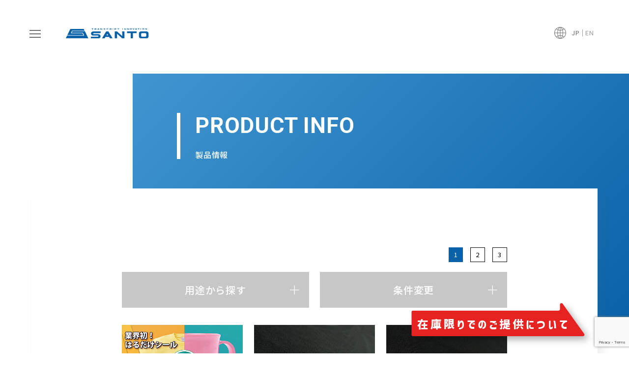

--- FILE ---
content_type: text/html; charset=UTF-8
request_url: https://san-t.co.jp/category/new/
body_size: 13160
content:
<!DOCTYPE html>
<html lang="ja">
<head>
<!-- Google Tag Manager -->
<script>(function(w,d,s,l,i){w[l]=w[l]||[];w[l].push({'gtm.start':
new Date().getTime(),event:'gtm.js'});var f=d.getElementsByTagName(s)[0],
j=d.createElement(s),dl=l!='dataLayer'?'&l='+l:'';j.async=true;j.src=
'https://www.googletagmanager.com/gtm.js?id='+i+dl;f.parentNode.insertBefore(j,f);
})(window,document,'script','dataLayer','GTM-KQBGH9B');</script>
<!-- End Google Tag Manager -->
<meta charset="UTF-8">
<title>【SANTO】三登商事 l 熱転写シートの製造・開発・OEM生産</title>
<meta name="description" content="SANTOは様々な繊維素材へ対応した、カッティングシート、インクジェットシートの製造・販売を行うメーカーです。「green nano」技術を取り入れた、温室効果ガス削減への取り組みも行い、環境に配慮した製品開発をしております。また、業界発となります「蓄光材」を取り入れたシートや、時代のニーズに合わせた製品開発・製造・企画・提案をトータルでコーディネート致します。">
<meta name="robots" content="noarchive">
<meta name="viewport" content="width=device-width,initial-scale=1.0">
<meta name="format-detection" content="telephone=no">
<meta http-equiv="X-UA-Compatible" content="IE=edge">
<meta property="og:title" content="三登商事 | 熱転写シートの製造・開発・OEM生産" />
<meta property="og:type" content="website" />
<meta property="og:url" content="https://www.san-t.co.jp/" />
<meta property="og:image" content="https://san-t.co.jp/wp-content/themes/santo/ogimage.jpg" />
<meta property="og:site_name"  content="三登商事 | 熱転写シートの製造・開発・OEM生産" />
<meta property="og:description" content="SANTOは様々な繊維素材へ対応した、カッティングシート、インクジェットシートの製造・販売を行うメーカーです。" />
<link rel="apple-touch-icon" sizes="180x180" href="https://san-t.co.jp/wp-content/themes/santo/apple-touch-icon.png">
<link rel="icon" type="image/png" sizes="32x32" href="https://san-t.co.jp/wp-content/themes/santo/favicon-32x32.png">
<link rel="icon" type="image/png" sizes="16x16" href="https://san-t.co.jp/wp-content/themes/santo/favicon-16x16.png">
<link rel="manifest" href="https://san-t.co.jp/wp-content/themes/santo/site.webmanifest">
<link rel="mask-icon" href="https://san-t.co.jp/wp-content/themes/santo/safari-pinned-tab.svg" color="#5bbad5">
<meta name="msapplication-TileColor" content="#ffffff">
<meta name="theme-color" content="#ffffff">
<link href="https://fonts.googleapis.com/css2?family=Noto+Sans+JP:wght@100;300;400;500;700;900&display=swap" rel="stylesheet">
<link href="https://fonts.googleapis.com/css2?family=Roboto:wght@100;300;400;500;700;900&display=swap" rel="stylesheet">
<link rel="stylesheet" type="text/css" href="https://san-t.co.jp/wp-content/themes/santo/css/reset.css">
<link rel="stylesheet" type="text/css" href="https://san-t.co.jp/wp-content/themes/santo/js/slick/slick.css">
<link rel="stylesheet" type="text/css" href="https://san-t.co.jp/wp-content/themes/santo/js/slick/slick-theme.css">
<link rel="stylesheet" href="https://cdnjs.cloudflare.com/ajax/libs/lightbox2/2.11.3/css/lightbox.css">

<!--[if lt IE 9]>
<script src="https://html5shim.googlecode.com/svn/trunk/html5.js"></script>
<![endif]-->
<title>新製品 &#8211; 三登商事</title>
<meta name='robots' content='max-image-preview:large' />
<link rel='dns-prefetch' href='//www.google.com' />
<link rel='dns-prefetch' href='//s.w.org' />
<link rel="alternate" type="application/rss+xml" title="三登商事 &raquo; フィード" href="https://san-t.co.jp/feed/" />
<link rel="alternate" type="application/rss+xml" title="三登商事 &raquo; コメントフィード" href="https://san-t.co.jp/comments/feed/" />
<link rel="alternate" type="application/rss+xml" title="三登商事 &raquo; 新製品 カテゴリーのフィード" href="https://san-t.co.jp/category/new/feed/" />
<script type="text/javascript">
window._wpemojiSettings = {"baseUrl":"https:\/\/s.w.org\/images\/core\/emoji\/13.1.0\/72x72\/","ext":".png","svgUrl":"https:\/\/s.w.org\/images\/core\/emoji\/13.1.0\/svg\/","svgExt":".svg","source":{"concatemoji":"https:\/\/san-t.co.jp\/wp-includes\/js\/wp-emoji-release.min.js?ver=5.9.12"}};
/*! This file is auto-generated */
!function(e,a,t){var n,r,o,i=a.createElement("canvas"),p=i.getContext&&i.getContext("2d");function s(e,t){var a=String.fromCharCode;p.clearRect(0,0,i.width,i.height),p.fillText(a.apply(this,e),0,0);e=i.toDataURL();return p.clearRect(0,0,i.width,i.height),p.fillText(a.apply(this,t),0,0),e===i.toDataURL()}function c(e){var t=a.createElement("script");t.src=e,t.defer=t.type="text/javascript",a.getElementsByTagName("head")[0].appendChild(t)}for(o=Array("flag","emoji"),t.supports={everything:!0,everythingExceptFlag:!0},r=0;r<o.length;r++)t.supports[o[r]]=function(e){if(!p||!p.fillText)return!1;switch(p.textBaseline="top",p.font="600 32px Arial",e){case"flag":return s([127987,65039,8205,9895,65039],[127987,65039,8203,9895,65039])?!1:!s([55356,56826,55356,56819],[55356,56826,8203,55356,56819])&&!s([55356,57332,56128,56423,56128,56418,56128,56421,56128,56430,56128,56423,56128,56447],[55356,57332,8203,56128,56423,8203,56128,56418,8203,56128,56421,8203,56128,56430,8203,56128,56423,8203,56128,56447]);case"emoji":return!s([10084,65039,8205,55357,56613],[10084,65039,8203,55357,56613])}return!1}(o[r]),t.supports.everything=t.supports.everything&&t.supports[o[r]],"flag"!==o[r]&&(t.supports.everythingExceptFlag=t.supports.everythingExceptFlag&&t.supports[o[r]]);t.supports.everythingExceptFlag=t.supports.everythingExceptFlag&&!t.supports.flag,t.DOMReady=!1,t.readyCallback=function(){t.DOMReady=!0},t.supports.everything||(n=function(){t.readyCallback()},a.addEventListener?(a.addEventListener("DOMContentLoaded",n,!1),e.addEventListener("load",n,!1)):(e.attachEvent("onload",n),a.attachEvent("onreadystatechange",function(){"complete"===a.readyState&&t.readyCallback()})),(n=t.source||{}).concatemoji?c(n.concatemoji):n.wpemoji&&n.twemoji&&(c(n.twemoji),c(n.wpemoji)))}(window,document,window._wpemojiSettings);
</script>
<style type="text/css">
img.wp-smiley,
img.emoji {
	display: inline !important;
	border: none !important;
	box-shadow: none !important;
	height: 1em !important;
	width: 1em !important;
	margin: 0 0.07em !important;
	vertical-align: -0.1em !important;
	background: none !important;
	padding: 0 !important;
}
</style>
	<link rel='stylesheet' id='wp-block-library-css'  href='https://san-t.co.jp/wp-includes/css/dist/block-library/style.min.css?ver=5.9.12' type='text/css' media='all' />
<style id='global-styles-inline-css' type='text/css'>
body{--wp--preset--color--black: #000000;--wp--preset--color--cyan-bluish-gray: #abb8c3;--wp--preset--color--white: #ffffff;--wp--preset--color--pale-pink: #f78da7;--wp--preset--color--vivid-red: #cf2e2e;--wp--preset--color--luminous-vivid-orange: #ff6900;--wp--preset--color--luminous-vivid-amber: #fcb900;--wp--preset--color--light-green-cyan: #7bdcb5;--wp--preset--color--vivid-green-cyan: #00d084;--wp--preset--color--pale-cyan-blue: #8ed1fc;--wp--preset--color--vivid-cyan-blue: #0693e3;--wp--preset--color--vivid-purple: #9b51e0;--wp--preset--gradient--vivid-cyan-blue-to-vivid-purple: linear-gradient(135deg,rgba(6,147,227,1) 0%,rgb(155,81,224) 100%);--wp--preset--gradient--light-green-cyan-to-vivid-green-cyan: linear-gradient(135deg,rgb(122,220,180) 0%,rgb(0,208,130) 100%);--wp--preset--gradient--luminous-vivid-amber-to-luminous-vivid-orange: linear-gradient(135deg,rgba(252,185,0,1) 0%,rgba(255,105,0,1) 100%);--wp--preset--gradient--luminous-vivid-orange-to-vivid-red: linear-gradient(135deg,rgba(255,105,0,1) 0%,rgb(207,46,46) 100%);--wp--preset--gradient--very-light-gray-to-cyan-bluish-gray: linear-gradient(135deg,rgb(238,238,238) 0%,rgb(169,184,195) 100%);--wp--preset--gradient--cool-to-warm-spectrum: linear-gradient(135deg,rgb(74,234,220) 0%,rgb(151,120,209) 20%,rgb(207,42,186) 40%,rgb(238,44,130) 60%,rgb(251,105,98) 80%,rgb(254,248,76) 100%);--wp--preset--gradient--blush-light-purple: linear-gradient(135deg,rgb(255,206,236) 0%,rgb(152,150,240) 100%);--wp--preset--gradient--blush-bordeaux: linear-gradient(135deg,rgb(254,205,165) 0%,rgb(254,45,45) 50%,rgb(107,0,62) 100%);--wp--preset--gradient--luminous-dusk: linear-gradient(135deg,rgb(255,203,112) 0%,rgb(199,81,192) 50%,rgb(65,88,208) 100%);--wp--preset--gradient--pale-ocean: linear-gradient(135deg,rgb(255,245,203) 0%,rgb(182,227,212) 50%,rgb(51,167,181) 100%);--wp--preset--gradient--electric-grass: linear-gradient(135deg,rgb(202,248,128) 0%,rgb(113,206,126) 100%);--wp--preset--gradient--midnight: linear-gradient(135deg,rgb(2,3,129) 0%,rgb(40,116,252) 100%);--wp--preset--duotone--dark-grayscale: url('#wp-duotone-dark-grayscale');--wp--preset--duotone--grayscale: url('#wp-duotone-grayscale');--wp--preset--duotone--purple-yellow: url('#wp-duotone-purple-yellow');--wp--preset--duotone--blue-red: url('#wp-duotone-blue-red');--wp--preset--duotone--midnight: url('#wp-duotone-midnight');--wp--preset--duotone--magenta-yellow: url('#wp-duotone-magenta-yellow');--wp--preset--duotone--purple-green: url('#wp-duotone-purple-green');--wp--preset--duotone--blue-orange: url('#wp-duotone-blue-orange');--wp--preset--font-size--small: 13px;--wp--preset--font-size--medium: 20px;--wp--preset--font-size--large: 36px;--wp--preset--font-size--x-large: 42px;}.has-black-color{color: var(--wp--preset--color--black) !important;}.has-cyan-bluish-gray-color{color: var(--wp--preset--color--cyan-bluish-gray) !important;}.has-white-color{color: var(--wp--preset--color--white) !important;}.has-pale-pink-color{color: var(--wp--preset--color--pale-pink) !important;}.has-vivid-red-color{color: var(--wp--preset--color--vivid-red) !important;}.has-luminous-vivid-orange-color{color: var(--wp--preset--color--luminous-vivid-orange) !important;}.has-luminous-vivid-amber-color{color: var(--wp--preset--color--luminous-vivid-amber) !important;}.has-light-green-cyan-color{color: var(--wp--preset--color--light-green-cyan) !important;}.has-vivid-green-cyan-color{color: var(--wp--preset--color--vivid-green-cyan) !important;}.has-pale-cyan-blue-color{color: var(--wp--preset--color--pale-cyan-blue) !important;}.has-vivid-cyan-blue-color{color: var(--wp--preset--color--vivid-cyan-blue) !important;}.has-vivid-purple-color{color: var(--wp--preset--color--vivid-purple) !important;}.has-black-background-color{background-color: var(--wp--preset--color--black) !important;}.has-cyan-bluish-gray-background-color{background-color: var(--wp--preset--color--cyan-bluish-gray) !important;}.has-white-background-color{background-color: var(--wp--preset--color--white) !important;}.has-pale-pink-background-color{background-color: var(--wp--preset--color--pale-pink) !important;}.has-vivid-red-background-color{background-color: var(--wp--preset--color--vivid-red) !important;}.has-luminous-vivid-orange-background-color{background-color: var(--wp--preset--color--luminous-vivid-orange) !important;}.has-luminous-vivid-amber-background-color{background-color: var(--wp--preset--color--luminous-vivid-amber) !important;}.has-light-green-cyan-background-color{background-color: var(--wp--preset--color--light-green-cyan) !important;}.has-vivid-green-cyan-background-color{background-color: var(--wp--preset--color--vivid-green-cyan) !important;}.has-pale-cyan-blue-background-color{background-color: var(--wp--preset--color--pale-cyan-blue) !important;}.has-vivid-cyan-blue-background-color{background-color: var(--wp--preset--color--vivid-cyan-blue) !important;}.has-vivid-purple-background-color{background-color: var(--wp--preset--color--vivid-purple) !important;}.has-black-border-color{border-color: var(--wp--preset--color--black) !important;}.has-cyan-bluish-gray-border-color{border-color: var(--wp--preset--color--cyan-bluish-gray) !important;}.has-white-border-color{border-color: var(--wp--preset--color--white) !important;}.has-pale-pink-border-color{border-color: var(--wp--preset--color--pale-pink) !important;}.has-vivid-red-border-color{border-color: var(--wp--preset--color--vivid-red) !important;}.has-luminous-vivid-orange-border-color{border-color: var(--wp--preset--color--luminous-vivid-orange) !important;}.has-luminous-vivid-amber-border-color{border-color: var(--wp--preset--color--luminous-vivid-amber) !important;}.has-light-green-cyan-border-color{border-color: var(--wp--preset--color--light-green-cyan) !important;}.has-vivid-green-cyan-border-color{border-color: var(--wp--preset--color--vivid-green-cyan) !important;}.has-pale-cyan-blue-border-color{border-color: var(--wp--preset--color--pale-cyan-blue) !important;}.has-vivid-cyan-blue-border-color{border-color: var(--wp--preset--color--vivid-cyan-blue) !important;}.has-vivid-purple-border-color{border-color: var(--wp--preset--color--vivid-purple) !important;}.has-vivid-cyan-blue-to-vivid-purple-gradient-background{background: var(--wp--preset--gradient--vivid-cyan-blue-to-vivid-purple) !important;}.has-light-green-cyan-to-vivid-green-cyan-gradient-background{background: var(--wp--preset--gradient--light-green-cyan-to-vivid-green-cyan) !important;}.has-luminous-vivid-amber-to-luminous-vivid-orange-gradient-background{background: var(--wp--preset--gradient--luminous-vivid-amber-to-luminous-vivid-orange) !important;}.has-luminous-vivid-orange-to-vivid-red-gradient-background{background: var(--wp--preset--gradient--luminous-vivid-orange-to-vivid-red) !important;}.has-very-light-gray-to-cyan-bluish-gray-gradient-background{background: var(--wp--preset--gradient--very-light-gray-to-cyan-bluish-gray) !important;}.has-cool-to-warm-spectrum-gradient-background{background: var(--wp--preset--gradient--cool-to-warm-spectrum) !important;}.has-blush-light-purple-gradient-background{background: var(--wp--preset--gradient--blush-light-purple) !important;}.has-blush-bordeaux-gradient-background{background: var(--wp--preset--gradient--blush-bordeaux) !important;}.has-luminous-dusk-gradient-background{background: var(--wp--preset--gradient--luminous-dusk) !important;}.has-pale-ocean-gradient-background{background: var(--wp--preset--gradient--pale-ocean) !important;}.has-electric-grass-gradient-background{background: var(--wp--preset--gradient--electric-grass) !important;}.has-midnight-gradient-background{background: var(--wp--preset--gradient--midnight) !important;}.has-small-font-size{font-size: var(--wp--preset--font-size--small) !important;}.has-medium-font-size{font-size: var(--wp--preset--font-size--medium) !important;}.has-large-font-size{font-size: var(--wp--preset--font-size--large) !important;}.has-x-large-font-size{font-size: var(--wp--preset--font-size--x-large) !important;}
</style>
<link rel='stylesheet' id='contact-form-7-css'  href='https://san-t.co.jp/wp-content/plugins/contact-form-7/includes/css/styles.css?ver=5.3.2' type='text/css' media='all' />
<script type='text/javascript' src='https://san-t.co.jp/wp-includes/js/jquery/jquery.min.js?ver=3.6.0' id='jquery-core-js'></script>
<script type='text/javascript' src='https://san-t.co.jp/wp-includes/js/jquery/jquery-migrate.min.js?ver=3.3.2' id='jquery-migrate-js'></script>
<link rel="https://api.w.org/" href="https://san-t.co.jp/wp-json/" /><link rel="alternate" type="application/json" href="https://san-t.co.jp/wp-json/wp/v2/categories/1" /><link rel="EditURI" type="application/rsd+xml" title="RSD" href="https://san-t.co.jp/xmlrpc.php?rsd" />
<link rel="wlwmanifest" type="application/wlwmanifest+xml" href="https://san-t.co.jp/wp-includes/wlwmanifest.xml" /> 
<meta name="generator" content="WordPress 5.9.12" />
<link rel="stylesheet" type="text/css" href="https://san-t.co.jp/wp-content/themes/santo/css/style.css?0805">
<!-- start Promolayer JS code--><script src="https://scripts.promolayer.io/mswqTIg7FuQbSluYfCbCkHfZaFs1" async></script><!-- end Promolayer JS code-->	
</head>

<body data-rsssl=1 id="pagetop">
<!-- Google Tag Manager (noscript) -->
<noscript><iframe src="https://www.googletagmanager.com/ns.html?id=GTM-KQBGH9B"
height="0" width="0" style="display:none;visibility:hidden"></iframe></noscript>
<!-- End Google Tag Manager (noscript) -->
	<div class="mask"></div>	
	<header>
		<div class="navGloval">
			<ul>
				<li class="act"><a href="/">JP</a></li>
				<li><a href="/top_en/">EN</a></li>
			</ul>
		</div>
		<div class="scHeader">
			<a href="#0" class="hamburgerNav"><span></span></a>
			<nav class="hamburger">
				<ul>
					<li class="close"><a href="#0"><img src="https://san-t.co.jp/wp-content/themes/santo/img/btnClose.svg" alt="ナビを閉じる"></a></li>
					<li class="logo"><a href="/"><img src="https://san-t.co.jp/wp-content/themes/santo/img/logo.svg" alt="三登商事"></a></li>
					<li>
						<a href="#" class="sub">製品情報</a>
						<!-- subCategory -->
						<div class="child">
							<a href="#" class="close"><img src="https://san-t.co.jp/wp-content/themes/santo/img/btnClose.svg" alt="ナビを閉じる"></a>
							<a href="/" class="logo"><img src="https://san-t.co.jp/wp-content/themes/santo/img/logo.svg" alt="三登商事"></a>
							<a href="#0" class="prev"><img src="https://san-t.co.jp/wp-content/themes/santo/img/btnArrow.svg" alt="製品情報に戻る"></a>
							<h2><a href="/product/?s=カッティングシート">カッティングシート</a></h2>
							<ul>
								<li><a href="/product/200t（つや消し）/">#200T（つや消し）</a></li>
								<li><a href="/product/300/">#300</a></li>
								<li><a href="/product/300t/">#300T</a></li>
								<li><a href="/product/300s/">#300S</a></li>
								<li><a href="/product/300ts/">#300TS</a></li>
								<li><a href="/product/400/">#400</a></li>
								<li><a href="/product/反射シート/">反射シート</a></li>
								<!--　<li><a href="/product/フロッキー/">フロッキー</a></li> （廃盤のため非表示にした）-->
								<li><a href="/product/製版用シート/">製版用シート</a></li>
								<li><a href="/product/プロテクトシート/">プロテクトシート</a></li>
								<li><a href="/product/箔転写シート/">箔転写シート</a></li>
							</ul>
							<h2><a href="/product/?s=インクジェットシート">インクジェットシート</a></h2>
							<ul class="ij">
								<li><a href="/product/sp-owls/">SP-OWLs</a></li>
								<li><a href="/product/sp-jwp/">SP-JWP</a></li>
								<li><a href="/product/sp-jfp/">SP-JFP</a></li>
								<li><a href="/product/sp-j6xp/">SP-J6XP</a></li>
								<li><a href="/product/sp-j3fp/">SP-J3FP</a></li>
								<li><a href="/product/sp-j3mp/">SP-J3MP</a></li>
								<li><a href="/product/sp-j400p/">SP-J400P</a></li>
								<li><a href="/product/sp-j400fp/">SP-J400FP</a></li>
								<li><a href="/product/sp-jmp/">SP-JMP</a></li>
								<li><a href="/product/sp-jmgp/">SP-JMGP</a></li>
								<li><a href="/product/sp-透明/">SP-J透明P</a></li>
								<!--　<li><a href="/product/sp-jssp/">SP-JSSP</a></li> （廃盤のため非表示にした）-->
								<li><a href="/product/sp-jrp/">SP-JRP</a></li>
								<li><a href="/product/水転写シート/">水転写シート</a></li>
								<li><a href="/product/niharel/">niHaReL</a></li>
								<li><a href="/product/ステッカーシート（uy-011）/">ステッカーシート</a></li>
								<li><a href="/product/アプリケーションシート/">アプリケーションシート</a></li>
								<li><a href="/product/アプリケーションシート-mx/">アプリケーションシートMX</a></li>
							</ul>
							<h2><a href="/machine/">取扱機械一覧</a></h2>
						</div>
					</li>
					<li>
						<a href="#" class="sub">SANTOについて</a>
						<!-- subCategory -->
						<div class="child type2">
							<a href="#" class="close"><img src="https://san-t.co.jp/wp-content/themes/santo/img/btnClose.svg" alt="ナビを閉じる"></a>
							<a href="/" class="logo"><img src="https://san-t.co.jp/wp-content/themes/santo/img/logo.svg" alt="三登商事"></a>
							<a href="#0" class="prev"><img src="https://san-t.co.jp/wp-content/themes/santo/img/btnArrow.svg" alt="SANTOについて"></a>
							<ul>
								<li><a href="/about/#about1">他を圧倒する技術力</a></li>
								<li><a href="/about/#about2">世界各国での採用実績</a></li>
								<li><a href="/about/#about3">安定した生産体制</a></li>
								<li><a href="/about/#about4">製品開発について</a></li>
							</ul>
						</div>
					</li>
					<li>
						<a href="#" class="sub">シートについて</a>
						<!-- subCategory -->
						<div class="child type2">
							<a href="#" class="close"><img src="https://san-t.co.jp/wp-content/themes/santo/img/btnClose.svg" alt="ナビを閉じる"></a>
							<a href="/" class="logo"><img src="https://san-t.co.jp/wp-content/themes/santo/img/logo.svg" alt="三登商事"></a>
							<a href="#0" class="prev"><img src="https://san-t.co.jp/wp-content/themes/santo/img/btnArrow.svg" alt="SANTOについて"></a>
							<ul>
								<li><a href="/sheet/#sheet0">最適なシートをチャートで診断</a></li>
								<li><a href="/sheet/#sheet1">カッティングシートとは</a></li>
								<li><a href="/sheet/#sheet2">インクジェットシートとは</a></li>
								<li><a href="/sheet/#sheet3">水転写・その他シート</a></li>
							</ul>
						</div>
					</li>
					<li><a href="/manual/">サポートマニュアル</a></li>
					<li><a href="/csr/">CSR活動</a></li>
					<li><a href="faq">FAQ</a></li>
					<li>
						<a href="#" class="sub">企業情報</a>
						<!-- subCategory -->
						<div class="child type2">
							<a href="#" class="close"><img src="https://san-t.co.jp/wp-content/themes/santo/img/btnClose.svg" alt="ナビを閉じる"></a>
							<a href="/" class="logo"><img src="https://san-t.co.jp/wp-content/themes/santo/img/logo.svg" alt="三登商事"></a>
							<a href="#0" class="prev"><img src="https://san-t.co.jp/wp-content/themes/santo/img/btnArrow.svg" alt="SANTOについて"></a>
							<ul>
								<li><a href="/company/#company1">会社概要</a></li>
								<li><a href="/company/#company3">トップメッセージ</a></li>
								<li><a href="/company/#company2">アクセス</a></li>
								<li><a href="/company/#company5">採用情報</a></li>
							</ul>
						</div>
					</li>
					<li class="contact"><a href="/contact/">お問い合わせ</a></li>
					<li class="ec"><a href="https://san-t.net/" target="_blank">ONLINE SHOP</a></li>
				</ul>
			</nav>
			<h1><a href="/"><img src="https://san-t.co.jp/wp-content/themes/santo/img/logo.svg" alt="三登商事"></a></h1>
			<nav class="default">
				<ul>
					<li><a href="/product/">製品情報</a></li>
					<li><a href="/about/">SANTOについて</a></li>
					<li><a href="/sheet/">シートについて</a></li>
					<li><a href="/manual/">サポートマニュアル</a></li>
					<li><a href="/csr/">CSR活動</a></li>
					<li><a href="/faq/">FAQ</a></li>
					<li><a href="/company/">企業情報</a></li>
					<li class="contact"><a href="/contact/"><img src="https://san-t.co.jp/wp-content/themes/santo/img/iconMail.svg" alt="三登商事へのお問い合わせはこちら">お問い合わせ</a></li>
					<li class="ec"><a href="https://san-t.net/" target="_blank"><img src="https://san-t.co.jp/wp-content/themes/santo/img/iconEc.svg" alt="三登商事へのオンラインショップはこちら">ONLINE SHOP</a></li>
				</ul>
			</nav>
		</div>
		<script src="https://ajaxzip3.github.io/ajaxzip3.js" charset="utf-8"></script>
	</header>
	<main class="product">
		<div data-barba="wrapper">
			<div data-barba="container" data-barba-namespace="product">
				<div class="scTtl">
					<h2>PRODUCT INFO<span>製品情報</span></h2>
				</div>
				<div class="scContents scProduct">
					<div class="inner">
						<div class="searchResults">
							<div class='wp-pagenavi' role='navigation'>
<span aria-current='page' class='current'>1</span><span class='extend'></span><a class="larger page" title="Page 2" href="https://san-t.co.jp/category/new/page/2/">2</a><a class="larger page" title="Page 3" href="https://san-t.co.jp/category/new/page/3/">3</a>
</div>						</div>
						<div class="research">
							<ul>
																<li><a href="#0" class="btnChange">用途から探す</a></li>
								<li><a href="#0" class="btnUse">条件変更</a></li>
															</ul>
							<div class="searchChange">
								<ul>
																		<li><a href="/producttype/tshirt/"><img src="https://san-t.co.jp/wp-content/themes/santo/product/img/btnSearch1.svg" alt="Tシャツ（綿）"><h4>Tシャツ<span>（綿）</span></h4></a></li>
									<li><a href="/producttype/tshirtdry/"><img src="https://san-t.co.jp/wp-content/themes/santo/product/img/btnSearch2.svg" alt="ドライTシャツ（ポリエステル）"><h4>ドライTシャツ<span>（ポリエステル）</span></h4></a></li>
									<li><a href="/producttype/poloshirt/"><img src="https://san-t.co.jp/wp-content/themes/santo/product/img/btnSearch3.svg" alt="ポロシャツ（綿）"><h4>ポロシャツ<span>（綿）</span></h4></a></li>
									<li><a href="/producttype/sweat/"><img src="https://san-t.co.jp/wp-content/themes/santo/product/img/btnSearch4.svg" alt="スウェット/ジャージ（綿）"><h4>スウェット/ジャージ<span>（綿）</span></h4></a></li>
									<li><a href="/producttype/workclothes/"><img src="https://san-t.co.jp/wp-content/themes/santo/product/img/btnSearch5.svg" alt="イベントブルゾン・作業服（ナイロン）"><h4>イベントブルゾン・作業服<span>（ナイロン）</span></h4></a></li>
									<li><a href="/producttype/windbreaker/"><img src="https://san-t.co.jp/wp-content/themes/santo/product/img/btnSearch6.svg" alt="ウインドブレーカー（ポリエステル）"><h4>ウインドブレーカー<span>（ポリエステル）</span></h4></a></li>
									<li><a href="/producttype/totebag/"><img src="https://san-t.co.jp/wp-content/themes/santo/product/img/btnSearch7.svg" alt="トートバッグ（綿）"><h4>トートバッグ<span>（綿）</span></h4></a></li>
									<li><a href="/producttype/cap/"><img src="https://san-t.co.jp/wp-content/themes/santo/product/img/btnSearch8.svg" alt="キャップ（綿）"><h4>キャップ<span>（綿）</span></h4></a></li>
									<li><a href="/producttype/enamelbag/"><img src="https://san-t.co.jp/wp-content/themes/santo/product/img/btnSearch9.svg" alt="エナメルバッグ（合皮素材）"><h4>エナメルバッグ<span>（合皮素材）</span></h4></a></li>
									<li><a href="/producttype/swimsuit/"><img src="https://san-t.co.jp/wp-content/themes/santo/product/img/btnSearch10.svg" alt="水着（ポリウレタン）"><h4>水着<span>（ポリウレタン）</span></h4></a></li>
									<li><a href="/producttype/number/"><img src="https://san-t.co.jp/wp-content/themes/santo/product/img/btnSearch11.svg" alt="ゼッケン（綿・ポリエステル・紙）"><h4>ゼッケン<span>（綿・ポリエステル・紙）</span></h4></a></li>
									<li><a href="/producttype/figure/"><img src="https://san-t.co.jp/wp-content/themes/santo/product/img/btnSearch12.svg" alt="プラモデル・フィギュア（金属・木材・プラスチック）"><h4>プラモデル・フィギュア<span>（金属・木材・プラスチック）</span></h4></a></li>
																	</ul>
							</div>
							<div class="searchUse">
								<form role="search" method="get" action="https://san-t.co.jp/">
																		<h3>商品</h3>
									<div class="cate cateProduct">
										<label><span><a href="#0" id="product1" name="Tシャツ">Tシャツ</a></span></label>
										<label><span><a href="#0" id="product2" name="ドライTシャツ">ドライTシャツ</a></span></label>
										<label><span><a href="#0" id="product3" name="ポロシャツ">ポロシャツ</a></span></label>
										<label><span><a href="#0" id="product4" name="スウェット ジャージ">スウェット/ジャージ</a></span></label>
										<label><span><a href="#0" id="product5" name="イベントブルゾン 作業服">イベントブルゾン・作業服</a></span></label>
										<label><span><a href="#0" id="product6" name="ウインドブレーカー">ウインドブレーカー</a></span></label>
										<label><span><a href="#0" id="product7" name="トートバッグ">トートバッグ</a></span></label>
										<label><span><a href="#0" id="product8" name="キャップ">キャップ</a></span></label>
										<label><span><a href="#0" id="product9" name="エナメルバッグ">エナメルバッグ</a></span></label>
										<label><span><a href="#0" id="product10" name="水着">水着</a></span></label>
										<label><span><a href="#0" id="product11" name="ゼッケン">ゼッケン</a></span></label>
										<label><span><a href="#0" id="product12" name="プラモデル フィギュア">プラモデル・フィギュア</a></span></label>
									</div>
									<h3>シート</h3>
									<div class="cate cateSheet">
										<label><span><a href="#0" id="sheet1" name="カッティングシート">カッティングシート</a></span></label>
										<label><span><a href="#0" id="sheet2" name="インクジェットシート">インクジェットシート</a></span></label>
										<label><span><a href="#0" id="sheet3" name="熱転写シート">熱転写シート</a></span></label>
										<label><span><a href="#0" id="sheet4" name="水転写シート">水転写シート</a></span></label>
										<label><span><a href="#0" id="sheet5" name="箔転写シート">箔転写シート</a></span></label>
										<label><span><a href="#0" id="sheet6" name="つやあり">つやあり</a></span></label>
										<label><span><a href="#0" id="sheet7" name="つやなし">つやなし</a></span></label>
										<label><span><a href="#0" id="sheet8" name="透明シート">透明シート</a></span></label>
										<label><span><a href="#0" id="sheet9" name="蓄光シート">蓄光シート</a></span></label>
										<label><span><a href="#0" id="sheet10" name="反射シート">反射シート</a></span></label>
									</div>
									<h3>色</h3>
									<div class="cate cateColor">
										<label><span><a href="#0" id="color1" name="黒">黒</a></span></label>
										<label><span><a href="#0" id="color2" name="白">白</a></span></label>
										<label><span><a href="#0" id="color3" name="赤">赤</a></span></label>
										<label><span><a href="#0" id="color4" name="青">青</a></span></label>
										<label><span><a href="#0" id="color5" name="ゴールド">ゴールド</a></span></label>
										<label><span><a href="#0" id="color6" name="シルバー">シルバー</a></span></label>
									</div>
									<h3>素材</h3>
									<div class="cate cateMaterial">
										<label><span><a href="#0" id="transcription1" name="綿">綿</a></span></label>
										<label><span><a href="#0" id="transcription2" name="ポリエステル（濃色）">ポリエステル（濃色）</a></span></label>
										<label><span><a href="#0" id="transcription3" name="ポリエステル（淡色）">ポリエステル（淡色）</a></span></label>
										<label><span><a href="#0" id="transcription4" name="PU（ポリウレタン）">PU（ポリウレタン）</a></span></label>
										<label><span><a href="#0" id="transcription5" name="PVC（塩ビシート）">PVC（塩ビシート）</a></span></label>
										<label><span><a href="#0" id="transcription6" name="木材・プラスチック製品">木材・プラスチック製品</a></span></label>
										<label><span><a href="#0" id="transcription7" name="昇華">昇華</a></span></label>
										<label><span><a href="#0" id="transcription8" name="メッシュ">メッシュ</a></span></label>
										<label><span><a href="#0" id="transcription9" name="合皮">合皮</a></span></label>
										<label><span><a href="#0" id="transcription10" name="ターポリン">ターポリン</a></span></label>
									</div>
									<input type="hidden" id="s" name="s" value="">        
									<input class="btnResearch" type="submit" value="この組み合わせで再検索">
																	</form>
							</div>
						</div>
						
						<div class="productList">
							<ul>
								<li>
									<a href="https://san-t.co.jp/product/niharel/"><img src="https://san-t.co.jp/wp-content/uploads/2023/04/niHaReL_サムネイル.jpg" alt="niHaReL（ニハレル）"></a>
									<div class="contents">
										<span>水転写・その他転写シート</span>
										<p>業界初！マルチに貼れる<br>特殊粘着シール</p>
										<h3>niHaReL（ニハレル）</h3>
										<ul>
																						<li>推奨素材<br>成形品、衣類など</li>
											<li>昇華対策<br><span>-</span></li>
											<li>撥水防水<br><span>-</span></li>
											<li>色数<br><span>1</span></li>
											<li>ツヤ<br><span>-</span></li>
																					</ul>
																				<a href="/contact/">お問い合わせ</a>
																				<!--<a href="#" target="_blank">ONLINE SHOP</a>-->
									</div>
								</li>
								<li>
									<a href="https://san-t.co.jp/product/200t%ef%bc%88%e3%81%a4%e3%82%84%e6%b6%88%e3%81%97%ef%bc%89/"><img src="https://san-t.co.jp/wp-content/uploads/2021/02/＃200T.jpg" alt="#200T（つや消し）"></a>
									<div class="contents">
										<span>カッティングシート</span>
										<p>極薄カッティングシート<br>マット仕上がり<br><span style="color:red; font-size:0.7em;">⚠ グリーン、ブルー、ネイビー、イエロー2、レッドは在庫限りで販売終了となります。</span></p>
										<h3>#200T（つや消し）</h3>
										<ul>
																						<li>推奨素材<br>綿 ポリエステル</li>
											<li>昇華対策<br><span>-</span></li>
											<li>撥水防水<br><span>-</span></li>
											<li>色数<br><span>7</span></li>
											<li>ツヤ<br><span>-</span></li>
																					</ul>
																				<a href="/contact/">お問い合わせ</a>
																				<!--<a href="#" target="_blank">ONLINE SHOP</a>-->
									</div>
								</li>
								<li>
									<a href="https://san-t.co.jp/product/300/"><img src="https://san-t.co.jp/wp-content/uploads/2021/02/300_main.jpg" alt="#300"></a>
									<div class="contents">
										<span>カッティングシート</span>
										<p>ポリウレタンカッティングシート<br>光沢仕上がり</p>
										<h3>#300</h3>
										<ul>
																						<li>推奨素材<br>綿 ポリエステル</li>
											<li>昇華対策<br><span>-</span></li>
											<li>撥水防水<br><span>-</span></li>
											<li>色数<br><span>24</span></li>
											<li>ツヤ<br><span>〇</span></li>
																					</ul>
																				<a href="/contact/">お問い合わせ</a>
																				<!--<a href="#" target="_blank">ONLINE SHOP</a>-->
									</div>
								</li>
								<li>
									<a href="https://san-t.co.jp/product/300t/"><img src="https://san-t.co.jp/wp-content/uploads/2021/02/300T_main.jpg" alt="#300T"></a>
									<div class="contents">
										<span>カッティングシート</span>
										<p>ポリウレタンカッティングシート<br>マット仕上がり</p>
										<h3>#300T</h3>
										<ul>
																						<li>推奨素材<br>綿 ポリエステル</li>
											<li>昇華対策<br><span>-</span></li>
											<li>撥水防水<br><span>-</span></li>
											<li>色数<br><span>5</span></li>
											<li>ツヤ<br><span>-</span></li>
																					</ul>
																				<a href="/contact/">お問い合わせ</a>
																				<!--<a href="#" target="_blank">ONLINE SHOP</a>-->
									</div>
								</li>
								<li>
									<a href="https://san-t.co.jp/product/300s/"><img src="https://san-t.co.jp/wp-content/uploads/2021/02/300S_main.jpg" alt="#300S"></a>
									<div class="contents">
										<span>カッティングシート</span>
										<p>昇華対策シート<br>光沢仕上がり<br><span style="color:red; font-size:0.7em;">⚠ イエロー2は在庫限りで販売終了となります。</span></p>
										<h3>#300S</h3>
										<ul>
																						<li>推奨素材<br>ポリエステル</li>
											<li>昇華対策<br><span>〇</span></li>
											<li>撥水防水<br><span>-</span></li>
											<li>色数<br><span>2</span></li>
											<li>ツヤ<br><span>〇</span></li>
																					</ul>
																				<a href="/contact/">お問い合わせ</a>
																				<!--<a href="#" target="_blank">ONLINE SHOP</a>-->
									</div>
								</li>
								<li>
									<a href="https://san-t.co.jp/product/300ts/"><img src="https://san-t.co.jp/wp-content/uploads/2021/02/300TS_main.jpg" alt="#300TS"></a>
									<div class="contents">
										<span>カッティングシート</span>
										<p>昇華対策シート<br>マット仕上がり<br><span style="color:red; font-size:0.7em;">⚠ 「1712 イエロー2」は在庫限りで販売終了となります。</span></p>
										<h3>#300TS</h3>
										<ul>
																						<li>推奨素材<br>ポリエステル</li>
											<li>昇華対策<br><span>〇</span></li>
											<li>撥水防水<br><span>-</span></li>
											<li>色数<br><span>9</span></li>
											<li>ツヤ<br><span>-</span></li>
																					</ul>
																				<a href="/contact/">お問い合わせ</a>
																				<!--<a href="#" target="_blank">ONLINE SHOP</a>-->
									</div>
								</li>
								<li>
									<a href="https://san-t.co.jp/product/400/"><img src="https://san-t.co.jp/wp-content/uploads/2021/02/400_main.jpg" alt="#400"></a>
									<div class="contents">
										<span>カッティングシート</span>
										<p>撥水・防水素材対応シート<br> 光沢仕上がり</p>
										<h3>#400</h3>
										<ul>
																						<li>推奨素材<br>ポリエステル ナイロン</li>
											<li>昇華対策<br><span>-</span></li>
											<li>撥水防水<br><span>〇</span></li>
											<li>色数<br><span>17</span></li>
											<li>ツヤ<br><span>〇</span></li>
																					</ul>
																				<a href="/contact/">お問い合わせ</a>
																				<!--<a href="#" target="_blank">ONLINE SHOP</a>-->
									</div>
								</li>
								<li>
									<a href="https://san-t.co.jp/product/%e5%8f%8d%e5%b0%84%e3%82%b7%e3%83%bc%e3%83%88/"><img src="https://san-t.co.jp/wp-content/uploads/2021/02/反射シート_main.jpg" alt="反射シート"></a>
									<div class="contents">
										<span>カッティングシート</span>
										<p>再帰性反射シート</p>
										<h3>反射シート</h3>
										<ul>
																						<li>推奨素材<br>綿 ポリエステル ナイロン</li>
											<li>昇華対策<br><span>-</span></li>
											<li>撥水防水<br><span>〇</span></li>
											<li>色数<br><span>1</span></li>
											<li>ツヤ<br><span>-</span></li>
																					</ul>
																				<a href="/contact/">お問い合わせ</a>
																				<!--<a href="#" target="_blank">ONLINE SHOP</a>-->
									</div>
								</li>
								<li>
									<a href="https://san-t.co.jp/product/%e8%a3%bd%e7%89%88%e7%94%a8%e3%82%b7%e3%83%bc%e3%83%88/"><img src="https://san-t.co.jp/wp-content/uploads/2021/02/製版用シート.jpg" alt="製版用シート"></a>
									<div class="contents">
										<span>カッティングシート</span>
										<p>スクリーン印刷製版フィルム</p>
										<h3>製版用シート</h3>
										<ul>
																						<li>推奨素材<br>スクリーンの版用</li>
											<li>昇華対策<br><span>-</span></li>
											<li>撥水防水<br><span>-</span></li>
											<li>色数<br><span>1</span></li>
											<li>ツヤ<br><span>-</span></li>
																					</ul>
																				<a href="/contact/">お問い合わせ</a>
																				<!--<a href="#" target="_blank">ONLINE SHOP</a>-->
									</div>
								</li>
								<li>
									<a href="https://san-t.co.jp/product/%e3%83%97%e3%83%ad%e3%83%86%e3%82%af%e3%83%88%e3%82%b7%e3%83%bc%e3%83%88/"><img src="https://san-t.co.jp/wp-content/uploads/2021/02/プロテクトシート.jpg" alt="プロテクトシート"></a>
									<div class="contents">
										<span>カッティングシート</span>
										<p>保護カバーシート<br>光沢仕上がり</p>
										<h3>プロテクトシート</h3>
										<ul>
																						<li>推奨素材<br>綿 ポリエステル</li>
											<li>昇華対策<br><span>-</span></li>
											<li>撥水防水<br><span>-</span></li>
											<li>色数<br><span>1</span></li>
											<li>ツヤ<br><span>〇</span></li>
																					</ul>
																				<a href="/contact/">お問い合わせ</a>
																				<!--<a href="#" target="_blank">ONLINE SHOP</a>-->
									</div>
								</li>
								<li>
									<a href="https://san-t.co.jp/product/sp-owls/"><img src="https://san-t.co.jp/wp-content/uploads/2021/02/SP_OWLs_暗転.jpg" alt="SP-OWLs　（ Y-1／SY-1 ）"></a>
									<div class="contents">
										<span>インクジェットシート</span>
										<p>業界初！ フルカラー印刷対応<br>蓄光熱転写・蓄光シールシート</p>
										<h3>SP-OWLs　（ Y-1／SY-1 ）</h3>
										<ul>
																						<li>推奨素材<br>綿 ポリエステル</li>
											<li>昇華対策<br><span>-</span></li>
											<li>撥水防水<br><span>-</span></li>
											<li>色数<br><span>2</span></li>
											<li>ツヤ<br><span>〇</span></li>
																					</ul>
																				<a href="/contact/">お問い合わせ</a>
																				<!--<a href="#" target="_blank">ONLINE SHOP</a>-->
									</div>
								</li>
								<li>
									<a href="https://san-t.co.jp/product/sp-jwp/"><img src="https://san-t.co.jp/wp-content/uploads/2021/02/SP_JWP.jpg" alt="SP-JWP"></a>
									<div class="contents">
										<span>インクジェットシート</span>
										<p>ベストセラー インクジェットシート<br>光沢タイプ</p>
										<h3>SP-JWP</h3>
										<ul>
																						<li>推奨素材<br>綿／ポリエステル（白・淡色）</li>
											<li>昇華対策<br><span>-</span></li>
											<li>撥水防水<br><span>-</span></li>
											<li>色数<br><span>1</span></li>
											<li>ツヤ<br><span>〇</span></li>
																					</ul>
																				<a href="/contact/">お問い合わせ</a>
																				<!--<a href="#" target="_blank">ONLINE SHOP</a>-->
									</div>
								</li>
							</ul>
							<div class="pageNavi">
								<div class='wp-pagenavi' role='navigation'>
<span aria-current='page' class='current'>1</span><span class='extend'></span><a class="larger page" title="Page 2" href="https://san-t.co.jp/category/new/page/2/">2</a><a class="larger page" title="Page 3" href="https://san-t.co.jp/category/new/page/3/">3</a>
</div>							</div>
						</div>
												<div class="recomment">
														<ul>
									
								<li>
									<a href="https://japan.mimaki.com/product/cutting/c-roll/cg-srIII-series/" target="_blank"><img src="https://san-t.co.jp/wp-content/themes/santo/machine/img/imgMachine8.jpg" alt="CG-SRIIISeries"></a>
									<div class="contents">
										<span><span>カッティングプロッター</span></span>
										<p>ミマキエンジニアリング</p>
										<h3>CG-SRIIISeries</h3>
										<a href="/contact/">お問い合わせ</a>
										<a href="https://san-t.co.jp/wp-content/themes/santo/machine/pdf/cg_sr3.pdf" download="cg_sr3">PDFダウンロード</a>
									</div>
								</li>
								<li>
									<a href="https://www.rolanddg.co.jp/products/vinyl-cutters/versastudio-gs2-24" target="_blank"><img src="https://san-t.co.jp/wp-content/themes/santo/machine/img/imgMachine6_.jpg" alt="VersaSTUDIO GS2-24"></a>
									<div class="contents">
											<span><span>カッティングプロッター</span></span>
										<p>ローランド</p>
										<h3>VersaSTUDIO GS2-24</h3>
										<a href="/contact/">お問い合わせ</a>
										<a href="https://san-t.co.jp/wp-content/themes/santo/machine/pdf/gs224.pdf" download="gs224">PDFダウンロード</a>
									</div>
								</li>
								<li>
									<a href="https://japan.mimaki.com/product/cutting/c-roll/cg-fxII_plus-series/" target="_blank"><img src="https://san-t.co.jp/wp-content/themes/santo/machine/img/imgMachine7.jpg" alt="CG-FXII Plus"></a>
									<div class="contents">
										<span><span>カッティングプロッター</span></span>
										<p>ミマキエンジニアリング</p>
										<h3>CG-FXII Plus</h3>
										<a href="/contact/">お問い合わせ</a>
										<a href="https://san-t.co.jp/wp-content/themes/santo/machine/pdf/cg_fx2plus.pdf" download="cg_fx2plus">PDFダウンロード</a>
									</div>
								</li>
								<li>
									<a href="https://www.rolanddg.co.jp/products/vinyl-cutters/camm-1-gr2-large-format-cutters" target="_blank"><img src="https://san-t.co.jp/wp-content/themes/santo/machine/img/imgMachine5_.jpg" alt="CAMM-1 （キャムワン）GRシリーズ"></a>
									<div class="contents">
										<span><span>カッティングプロッター</span></span>
										<p>ローランド</p>
										<h3>CAMM-1 （キャムワン）GR2-640/540</h3>
										<a href="/contact/">お問い合わせ</a>
										<a href="https://san-t.co.jp/wp-content/themes/santo/machine/pdf/gr2_640_540.pdf" download="gr2_640_540">PDFダウンロード</a>
									</div>
								</li>
								<li>
									<a href="https://japan.mimaki.com/product/inkjet/print-cut/cjv150-series/" target="_blank"><img src="https://san-t.co.jp/wp-content/themes/santo/machine/img/imgMachine4.jpg" alt="CJV150 Series"></a>
									<div class="contents">
										<span><span>溶剤プリンター</span></span>
										<p>ミマキエンジニアリング</p>
										<h3>CJV150 Series</h3>
										<a href="/contact/">お問い合わせ</a>
										<a href="https://san-t.co.jp/wp-content/themes/santo/machine/pdf/cjv150.pdf" download="cjv150">PDFダウンロード</a>
									</div>
								</li>
								<li>
									<a href="https://www.rolanddg.co.jp/products/printers/versauv-lec2-640-330-uv-printer-cutters" target="_blank"><img src="https://san-t.co.jp/wp-content/themes/santo/machine/img/imgMachine12.jpg" alt="VersaUV LEC2-640 / LEC2-330"></a>
									<div class="contents">
										<span><span>UVプリンター</span></span>
										<p>ローランド</p>
										<h3>VersaUV LEC2-640 / LEC2-330</h3>
										<a href="/contact/">お問い合わせ</a>
										<a href="https://san-t.co.jp/wp-content/themes/santo/machine/pdf/lec2_.pdf" download="lec2">PDFダウンロード</a>
									</div>
								</li>
								<li>
									<a href="https://www.rolanddg.co.jp/products/printers/versastudio-bn2-series-printer-cutter" target="_blank"><img src="https://san-t.co.jp/wp-content/themes/santo/machine/img/imgMachine16.jpg" alt="VersaSTUDIO BN-20"></a>
									<div class="contents">
										<span><span>溶剤プリンター</span></span>
										<p>ローランド</p>
										<h3>VersaSTUDIO BN2-20</h3>
										<a href="/contact/">お問い合わせ</a>
										<a href="https://imagine.rolanddg.co.jp/-/media/roland-apac/dgj/files/products/pdf/pdf/BN2-2020A?_ga=2.237158336.1553489121.1703032191-1069130573.1697440393" download="bn2-20">PDFダウンロード</a>
									</div>
								</li>
								<li>
									<a href="https://www.rolanddg.co.jp/products/printers/truevis-sg3-series-printer-cutter" target="_blank"><img src="https://san-t.co.jp/wp-content/themes/santo/machine/img/imgMachine2_.jpg" alt="TrueVIS SG3-540/SG3-300"></a>
									<div class="contents">
										<span><span>溶剤プリンター</span></span>
										<p>ローランド</p>
										<h3>TrueVIS SG3-540/SG3-300</h3>
										<a href="/contact/">お問い合わせ</a>
										<a href="https://san-t.co.jp/wp-content/themes/santo/machine/pdf/sg3.pdf" download="sg3">PDFダウンロード</a>
									</div>
								</li>
									
								<li>
									<a href="http://itsumi.jp/product_press.html" target="_blank"><img src="https://san-t.co.jp/wp-content/themes/santo/machine/img/imgMachine9.jpg" alt="産業用プレス機器"></a>
									<div class="contents">
										<span><span>熱転写機</span></span>
										<p>イツミ</p>
										<h3>産業用プレス機器</h3>
										<a href="/contact/">お問い合わせ</a>
										<a href="https://san-t.co.jp/wp-content/themes/santo/machine/pdf/itsumi.pdf" download="itsumi">PDFダウンロード</a>
									</div>
								</li>
								<li>
									<a href="http://www.hashima.co.jp/j/products/category2030.html" target="_blank"><img src="https://san-t.co.jp/wp-content/themes/santo/machine/img/imgMachine10.jpg" alt="転写プレス"></a>
									<div class="contents">
										<span><span>熱転写機</span></span>
										<p>ハシマ</p>
										<h3>転写プレス</h3>
										<a href="/contact/">お問い合わせ</a>
										<a href="https://san-t.co.jp/wp-content/themes/santo/machine/pdf/hashima.pdf" download="hashima">PDFダウンロード</a>
									</div>
								</li>
								<li>
									<a href="http://sansho-press.jp/?page_id=20" target="_blank"><img src="https://san-t.co.jp/wp-content/themes/santo/machine/img/imgMachine11.jpg" alt="転写プレス"></a>
									<div class="contents">
										<span><span>熱転写機</span></span>
										<p>サンショウ</p>
										<h3>熱転写機</h3>
										<a href="/contact/">お問い合わせ</a>
										<a href="https://san-t.co.jp/wp-content/themes/santo/machine/pdf/sansho.pdf" download="sansho">PDFダウンロード</a>
									</div>
								</li>
									
									
									
									
									
									
									
									
									
									
							</ul>
						</div>
											</div>
				</div>
			</div>
		</div>
	</main>

                
  <div class="floatingBn">
      <a href="https://san-t.co.jp/2340/">
          <picture>
              <source srcset="https://san-t.co.jp/wp-content/uploads/2025/06/info1.png" media="(max-width: 640px)">
              <img src="https://san-t.co.jp/wp-content/uploads/2025/06/info2.png" alt="三登商事">
          </picture>
      </a>
  </div>

<footer>
		<div class="scFooterNavi">
			<div class="company">
				<h2><img src="https://san-t.co.jp/wp-content/themes/santo/img/txtCompany.svg" alt="企業について"></h2>
				<a href="/company/"><img src="https://san-t.co.jp/wp-content/themes/santo/img/imgCompany.jpg" alt="企業について"><span>企業について</span></a>
			</div>
			<div class="about">
				<h2><img src="https://san-t.co.jp/wp-content/themes/santo/img/txtAbout.svg" alt="SANTOについて"></h2>
				<a href="/about/"><img src="https://san-t.co.jp/wp-content/themes/santo/img/imgAbout.jpg" alt="SANTOについて"><span>SANTOについて</span></a>
			</div>
		</div>
		<a href="/contact/" class="contact">CONTACT<span>各種お問い合わせはこちら</span></a>
		<div class="scSitemap">
			<ul class="category">
				<li>
					<h2><a href="/product/?s=カッティングシート">カッティングシート</a></h2>
					<ul>
						<li><a href="https://san-t.co.jp/product/200t%ef%bc%88%e3%81%a4%e3%82%84%e6%b6%88%e3%81%97%ef%bc%89/">#200T（つや消し）</a></li>
						<li><a href="https://san-t.co.jp/product/300/">#300</a></li>
						<li><a href="https://san-t.co.jp/product/300t/">#300T</a></li>
						<li><a href="https://san-t.co.jp/product/300s/">#300S</a></li>
						<li><a href="https://san-t.co.jp/product/300ts/">#300TS</a></li>
						<li><a href="https://san-t.co.jp/product/400/">#400</a></li>
						<li><a href="https://san-t.co.jp/product/%e5%8f%8d%e5%b0%84%e3%82%b7%e3%83%bc%e3%83%88/">反射シート</a></li>
						<li><a href="https://san-t.co.jp/product/%e8%a3%bd%e7%89%88%e7%94%a8%e3%82%b7%e3%83%bc%e3%83%88/">製版用シート</a></li>
						<li><a href="https://san-t.co.jp/product/%e3%83%97%e3%83%ad%e3%83%86%e3%82%af%e3%83%88%e3%82%b7%e3%83%bc%e3%83%88/">プロテクトシート</a></li>
						<li><a href="https://san-t.co.jp/product/%e7%ae%94%e8%bb%a2%e5%86%99%e3%82%b7%e3%83%bc%e3%83%88/">箔転写シート</a></li>
					</ul>
				</li>
				<li>
					<h2><a href="/product/?s=インクジェットシート">インクジェットシート</a></h2>
					<ul>
						<li><a href="https://san-t.co.jp/product/sp-owls/">SP-OWLs　（ Y-1／SY-1 ）</a></li>
						<li><a href="https://san-t.co.jp/product/sp-jwp/">SP-JWP</a></li>
						<li><a href="https://san-t.co.jp/product/sp-jfp/">SP-JFP</a></li>
						<li><a href="https://san-t.co.jp/product/sp-j6xp/">SP-J6XP</a></li>
						<li><a href="https://san-t.co.jp/product/sp-j3fp/">SP-J3FP</a></li>
						<li><a href="https://san-t.co.jp/product/sp-j3mp/">SP-J3MP</a></li>
						<li><a href="https://san-t.co.jp/product/sp-j400p/">SP-J400P</a></li>
						<li><a href="https://san-t.co.jp/product/sp-j400fp/">SP-J400FP</a></li>
						<li><a href="https://san-t.co.jp/product/sp-jmp/">SP-JMP</a></li>
						<li><a href="https://san-t.co.jp/product/sp-jmgp/">SP-JMGP</a></li>
						<li><a href="https://san-t.co.jp/product/sp-%e9%80%8f%e6%98%8e/">SP-J透明P</a></li>
						<li><a href="https://san-t.co.jp/product/sp-jrp/">SP-JRP</a></li>
						<li><a href="https://san-t.co.jp/product/%e6%b0%b4%e8%bb%a2%e5%86%99%e3%82%b7%e3%83%bc%e3%83%88/">水転写シート</a></li>
						<li><a href="https://san-t.co.jp/product/%e3%82%b9%e3%83%86%e3%83%83%e3%82%ab%e3%83%bc%e3%82%b7%e3%83%bc%e3%83%88%ef%bc%88uy-011%ef%bc%89/">ステッカーシート</a></li>
						<li><a href="https://san-t.co.jp/product/%e3%82%a2%e3%83%97%e3%83%aa%e3%82%b1%e3%83%bc%e3%82%b7%e3%83%a7%e3%83%b3%e3%82%b7%e3%83%bc%e3%83%88/">アプリケーションシート</a></li>
						<li><a href="https://san-t.co.jp/product/%e3%82%a2%e3%83%97%e3%83%aa%e3%82%b1%e3%83%bc%e3%82%b7%e3%83%a7%e3%83%b3%e3%82%b7%e3%83%bc%e3%83%88-mx/">アプリケーションシートMX</a></li>
					</ul>
				</li>
				<li>
					<h2><a href="/about/">SANTOについて</a></h2>
					<ul>
						<li><a href="/about/#about1">他を圧倒する技術力</a></li>
						<li><a href="/about/#about2">世界各国での採用実績</a></li>
						<li><a href="/about/#about3">安定した生産体制</a></li>
						<li><a href="/about/#about4">製品開発について</a></li>
					</ul>
					<h2><a href="/sheet/">シートについて</a></h2>
					<ul>
						<li><a href="/sheet/#sheet0">最適なシートをチャートで診断</a></li>
						<li><a href="/sheet/#sheet1">カッティングシートとは</a></li>
						<li><a href="/sheet/#sheet2">インクジェットシートとは</a></li>
						<li><a href="/sheet/#sheet3">水転写・その他シート</a></li>
					</ul>
					<h2><a href="/manual/">サポートマニュアル</a></h2>
				</li>
				<li>
					<h2><a href="/csr/">CSR活動</a></h2>
					<h2><a href="/faq/">FAQ</a></h2>
					<h2><a href="/news/">最新情報</a></h2>
					<h2><a href="/company/">企業情報</a></h2>
					<ul>
						<li><a href="/company/#company1">会社概要</a></li>
						<li><a href="/company/#company3">トップメッセージ</a></li>
						<li><a href="/company/#company2">アクセス</a></li>
						<li><a href="/company/#company5">採用情報</a></li>
					</ul>
				</li>
			</ul>
			<div class="btn">
				<a href="/contact/" class="contact">お問い合わせはこちら</a>
				<a href="https://san-t.net/" target="_blank" class="ec">ONLINE SHOP</a>
			</div>
			<ul class="sns">
				<li><a href="https://www.youtube.com/channel/UCtAO7lmGFIIe0tbfrOHbfDg" target="_blank"><img src="https://san-t.co.jp/wp-content/themes/santo/img/iconYoutube.svg" alt="三登商事のYoutubeチャンネル"></a></li>
				<!--<li><a href="#" target="_blank"><img src="https://san-t.co.jp/wp-content/themes/santo/img/iconInstagram.svg" alt="三登商事のInstagram"></a></li>-->
				<li><a href="https://twitter.com/Santo_shoji" target="_blank"><img src="https://san-t.co.jp/wp-content/themes/santo/img/iconTwitter.svg" alt="三登商事のTwitter"></a></li>
				<li><a href="https://www.facebook.com/%E4%B8%89%E7%99%BB%E5%95%86%E4%BA%8B%E6%A0%AA%E5%BC%8F%E4%BC%9A%E7%A4%BE-103038691680746" target="_blank"><img src="https://san-t.co.jp/wp-content/themes/santo/img/iconFacebook.svg" alt="三登商事のFacebook"></a></li>
			</ul>
		</div>
		<div class="scAddress">
			<a href="#pagetop" class="scroll btnPagetop"><img src="https://san-t.co.jp/wp-content/themes/santo/img/btnPagetop.svg" alt="ページ上部へ戻る"></a>
			<div class="office">
				<div class="headOffice">
					<a href="/"><img src="https://san-t.co.jp/wp-content/themes/santo/img/logo.svg" alt="三登商事">三登商事株式会社</a>
					<h2>大阪本社</h2>
					<address>
						〒542-0081 大阪府大阪市中央区南船場1丁目16-20 ムラキビルディング4F<br>
						TEL <a href="tel:06-6261-0198">06-6261-0198</a>　FAX 06-6261-0443
					</address>
				</div>
				<div class="tokyoOffice">
					<h2>東京営業所</h2>
					<address>
						〒111-0041 東京都台東区元浅草2丁目11−13 江口ビル2F<br>
						TEL <a href="tel:03-6231-7603">03-6231-7603</a>　FAX 03-6231-7604
					</address>
				</div>
				<div class="overseasBase">
					<h2>海外拠点</h2>
					<address>
						USA SANTO オクラホマ州
					</address>
				</div>
			</div>
		</div>
		<div class="scCopy">
			Copyright © Santo Corporation All Rights Reserved.
		</div>
	</footer>

	<script src="https://san-t.co.jp/wp-content/themes/santo/js/jquery-3.4.1.min.js"></script>
	<!--<script src="https://san-t.co.jp/wp-content/themes/santo/js/barba2.js"></script>-->
	<script src="https://san-t.co.jp/wp-content/themes/santo/js/picturefill.js"></script>
	<script src="https://san-t.co.jp/wp-content/themes/santo/js/slick/slick.min.js"></script>
	<script src="https://cdnjs.cloudflare.com/ajax/libs/lightbox2/2.11.3/js/lightbox.min.js"></script>
	<script src="https://san-t.co.jp/wp-content/themes/santo/js/custom.js"></script>
  <script>
    var thanksPage = {
      6: 'https://san-t.co.jp/contact_thanks/',
      369: 'https://san-t.co.jp/contact_thanks_en/',
    };
   document.addEventListener( 'wpcf7mailsent', function( event ) {
     location = thanksPage[event.detail.contactFormId];
   }, false );
  </script><script type='text/javascript' id='contact-form-7-js-extra'>
/* <![CDATA[ */
var wpcf7 = {"apiSettings":{"root":"https:\/\/san-t.co.jp\/wp-json\/contact-form-7\/v1","namespace":"contact-form-7\/v1"}};
/* ]]> */
</script>
<script type='text/javascript' src='https://san-t.co.jp/wp-content/plugins/contact-form-7/includes/js/scripts.js?ver=5.3.2' id='contact-form-7-js'></script>
<script type='text/javascript' src='https://www.google.com/recaptcha/api.js?render=6Lep9XoqAAAAAC8Cxd7hxRYbU79VYhERBqqCmlSO&#038;ver=3.0' id='google-recaptcha-js'></script>
<script type='text/javascript' id='wpcf7-recaptcha-js-extra'>
/* <![CDATA[ */
var wpcf7_recaptcha = {"sitekey":"6Lep9XoqAAAAAC8Cxd7hxRYbU79VYhERBqqCmlSO","actions":{"homepage":"homepage","contactform":"contactform"}};
/* ]]> */
</script>
<script type='text/javascript' src='https://san-t.co.jp/wp-content/plugins/contact-form-7/modules/recaptcha/script.js?ver=5.3.2' id='wpcf7-recaptcha-js'></script>
</body>
</html>

--- FILE ---
content_type: text/html; charset=utf-8
request_url: https://www.google.com/recaptcha/api2/anchor?ar=1&k=6Lep9XoqAAAAAC8Cxd7hxRYbU79VYhERBqqCmlSO&co=aHR0cHM6Ly9zYW4tdC5jby5qcDo0NDM.&hl=en&v=PoyoqOPhxBO7pBk68S4YbpHZ&size=invisible&anchor-ms=20000&execute-ms=30000&cb=nf9petqd1292
body_size: 48528
content:
<!DOCTYPE HTML><html dir="ltr" lang="en"><head><meta http-equiv="Content-Type" content="text/html; charset=UTF-8">
<meta http-equiv="X-UA-Compatible" content="IE=edge">
<title>reCAPTCHA</title>
<style type="text/css">
/* cyrillic-ext */
@font-face {
  font-family: 'Roboto';
  font-style: normal;
  font-weight: 400;
  font-stretch: 100%;
  src: url(//fonts.gstatic.com/s/roboto/v48/KFO7CnqEu92Fr1ME7kSn66aGLdTylUAMa3GUBHMdazTgWw.woff2) format('woff2');
  unicode-range: U+0460-052F, U+1C80-1C8A, U+20B4, U+2DE0-2DFF, U+A640-A69F, U+FE2E-FE2F;
}
/* cyrillic */
@font-face {
  font-family: 'Roboto';
  font-style: normal;
  font-weight: 400;
  font-stretch: 100%;
  src: url(//fonts.gstatic.com/s/roboto/v48/KFO7CnqEu92Fr1ME7kSn66aGLdTylUAMa3iUBHMdazTgWw.woff2) format('woff2');
  unicode-range: U+0301, U+0400-045F, U+0490-0491, U+04B0-04B1, U+2116;
}
/* greek-ext */
@font-face {
  font-family: 'Roboto';
  font-style: normal;
  font-weight: 400;
  font-stretch: 100%;
  src: url(//fonts.gstatic.com/s/roboto/v48/KFO7CnqEu92Fr1ME7kSn66aGLdTylUAMa3CUBHMdazTgWw.woff2) format('woff2');
  unicode-range: U+1F00-1FFF;
}
/* greek */
@font-face {
  font-family: 'Roboto';
  font-style: normal;
  font-weight: 400;
  font-stretch: 100%;
  src: url(//fonts.gstatic.com/s/roboto/v48/KFO7CnqEu92Fr1ME7kSn66aGLdTylUAMa3-UBHMdazTgWw.woff2) format('woff2');
  unicode-range: U+0370-0377, U+037A-037F, U+0384-038A, U+038C, U+038E-03A1, U+03A3-03FF;
}
/* math */
@font-face {
  font-family: 'Roboto';
  font-style: normal;
  font-weight: 400;
  font-stretch: 100%;
  src: url(//fonts.gstatic.com/s/roboto/v48/KFO7CnqEu92Fr1ME7kSn66aGLdTylUAMawCUBHMdazTgWw.woff2) format('woff2');
  unicode-range: U+0302-0303, U+0305, U+0307-0308, U+0310, U+0312, U+0315, U+031A, U+0326-0327, U+032C, U+032F-0330, U+0332-0333, U+0338, U+033A, U+0346, U+034D, U+0391-03A1, U+03A3-03A9, U+03B1-03C9, U+03D1, U+03D5-03D6, U+03F0-03F1, U+03F4-03F5, U+2016-2017, U+2034-2038, U+203C, U+2040, U+2043, U+2047, U+2050, U+2057, U+205F, U+2070-2071, U+2074-208E, U+2090-209C, U+20D0-20DC, U+20E1, U+20E5-20EF, U+2100-2112, U+2114-2115, U+2117-2121, U+2123-214F, U+2190, U+2192, U+2194-21AE, U+21B0-21E5, U+21F1-21F2, U+21F4-2211, U+2213-2214, U+2216-22FF, U+2308-230B, U+2310, U+2319, U+231C-2321, U+2336-237A, U+237C, U+2395, U+239B-23B7, U+23D0, U+23DC-23E1, U+2474-2475, U+25AF, U+25B3, U+25B7, U+25BD, U+25C1, U+25CA, U+25CC, U+25FB, U+266D-266F, U+27C0-27FF, U+2900-2AFF, U+2B0E-2B11, U+2B30-2B4C, U+2BFE, U+3030, U+FF5B, U+FF5D, U+1D400-1D7FF, U+1EE00-1EEFF;
}
/* symbols */
@font-face {
  font-family: 'Roboto';
  font-style: normal;
  font-weight: 400;
  font-stretch: 100%;
  src: url(//fonts.gstatic.com/s/roboto/v48/KFO7CnqEu92Fr1ME7kSn66aGLdTylUAMaxKUBHMdazTgWw.woff2) format('woff2');
  unicode-range: U+0001-000C, U+000E-001F, U+007F-009F, U+20DD-20E0, U+20E2-20E4, U+2150-218F, U+2190, U+2192, U+2194-2199, U+21AF, U+21E6-21F0, U+21F3, U+2218-2219, U+2299, U+22C4-22C6, U+2300-243F, U+2440-244A, U+2460-24FF, U+25A0-27BF, U+2800-28FF, U+2921-2922, U+2981, U+29BF, U+29EB, U+2B00-2BFF, U+4DC0-4DFF, U+FFF9-FFFB, U+10140-1018E, U+10190-1019C, U+101A0, U+101D0-101FD, U+102E0-102FB, U+10E60-10E7E, U+1D2C0-1D2D3, U+1D2E0-1D37F, U+1F000-1F0FF, U+1F100-1F1AD, U+1F1E6-1F1FF, U+1F30D-1F30F, U+1F315, U+1F31C, U+1F31E, U+1F320-1F32C, U+1F336, U+1F378, U+1F37D, U+1F382, U+1F393-1F39F, U+1F3A7-1F3A8, U+1F3AC-1F3AF, U+1F3C2, U+1F3C4-1F3C6, U+1F3CA-1F3CE, U+1F3D4-1F3E0, U+1F3ED, U+1F3F1-1F3F3, U+1F3F5-1F3F7, U+1F408, U+1F415, U+1F41F, U+1F426, U+1F43F, U+1F441-1F442, U+1F444, U+1F446-1F449, U+1F44C-1F44E, U+1F453, U+1F46A, U+1F47D, U+1F4A3, U+1F4B0, U+1F4B3, U+1F4B9, U+1F4BB, U+1F4BF, U+1F4C8-1F4CB, U+1F4D6, U+1F4DA, U+1F4DF, U+1F4E3-1F4E6, U+1F4EA-1F4ED, U+1F4F7, U+1F4F9-1F4FB, U+1F4FD-1F4FE, U+1F503, U+1F507-1F50B, U+1F50D, U+1F512-1F513, U+1F53E-1F54A, U+1F54F-1F5FA, U+1F610, U+1F650-1F67F, U+1F687, U+1F68D, U+1F691, U+1F694, U+1F698, U+1F6AD, U+1F6B2, U+1F6B9-1F6BA, U+1F6BC, U+1F6C6-1F6CF, U+1F6D3-1F6D7, U+1F6E0-1F6EA, U+1F6F0-1F6F3, U+1F6F7-1F6FC, U+1F700-1F7FF, U+1F800-1F80B, U+1F810-1F847, U+1F850-1F859, U+1F860-1F887, U+1F890-1F8AD, U+1F8B0-1F8BB, U+1F8C0-1F8C1, U+1F900-1F90B, U+1F93B, U+1F946, U+1F984, U+1F996, U+1F9E9, U+1FA00-1FA6F, U+1FA70-1FA7C, U+1FA80-1FA89, U+1FA8F-1FAC6, U+1FACE-1FADC, U+1FADF-1FAE9, U+1FAF0-1FAF8, U+1FB00-1FBFF;
}
/* vietnamese */
@font-face {
  font-family: 'Roboto';
  font-style: normal;
  font-weight: 400;
  font-stretch: 100%;
  src: url(//fonts.gstatic.com/s/roboto/v48/KFO7CnqEu92Fr1ME7kSn66aGLdTylUAMa3OUBHMdazTgWw.woff2) format('woff2');
  unicode-range: U+0102-0103, U+0110-0111, U+0128-0129, U+0168-0169, U+01A0-01A1, U+01AF-01B0, U+0300-0301, U+0303-0304, U+0308-0309, U+0323, U+0329, U+1EA0-1EF9, U+20AB;
}
/* latin-ext */
@font-face {
  font-family: 'Roboto';
  font-style: normal;
  font-weight: 400;
  font-stretch: 100%;
  src: url(//fonts.gstatic.com/s/roboto/v48/KFO7CnqEu92Fr1ME7kSn66aGLdTylUAMa3KUBHMdazTgWw.woff2) format('woff2');
  unicode-range: U+0100-02BA, U+02BD-02C5, U+02C7-02CC, U+02CE-02D7, U+02DD-02FF, U+0304, U+0308, U+0329, U+1D00-1DBF, U+1E00-1E9F, U+1EF2-1EFF, U+2020, U+20A0-20AB, U+20AD-20C0, U+2113, U+2C60-2C7F, U+A720-A7FF;
}
/* latin */
@font-face {
  font-family: 'Roboto';
  font-style: normal;
  font-weight: 400;
  font-stretch: 100%;
  src: url(//fonts.gstatic.com/s/roboto/v48/KFO7CnqEu92Fr1ME7kSn66aGLdTylUAMa3yUBHMdazQ.woff2) format('woff2');
  unicode-range: U+0000-00FF, U+0131, U+0152-0153, U+02BB-02BC, U+02C6, U+02DA, U+02DC, U+0304, U+0308, U+0329, U+2000-206F, U+20AC, U+2122, U+2191, U+2193, U+2212, U+2215, U+FEFF, U+FFFD;
}
/* cyrillic-ext */
@font-face {
  font-family: 'Roboto';
  font-style: normal;
  font-weight: 500;
  font-stretch: 100%;
  src: url(//fonts.gstatic.com/s/roboto/v48/KFO7CnqEu92Fr1ME7kSn66aGLdTylUAMa3GUBHMdazTgWw.woff2) format('woff2');
  unicode-range: U+0460-052F, U+1C80-1C8A, U+20B4, U+2DE0-2DFF, U+A640-A69F, U+FE2E-FE2F;
}
/* cyrillic */
@font-face {
  font-family: 'Roboto';
  font-style: normal;
  font-weight: 500;
  font-stretch: 100%;
  src: url(//fonts.gstatic.com/s/roboto/v48/KFO7CnqEu92Fr1ME7kSn66aGLdTylUAMa3iUBHMdazTgWw.woff2) format('woff2');
  unicode-range: U+0301, U+0400-045F, U+0490-0491, U+04B0-04B1, U+2116;
}
/* greek-ext */
@font-face {
  font-family: 'Roboto';
  font-style: normal;
  font-weight: 500;
  font-stretch: 100%;
  src: url(//fonts.gstatic.com/s/roboto/v48/KFO7CnqEu92Fr1ME7kSn66aGLdTylUAMa3CUBHMdazTgWw.woff2) format('woff2');
  unicode-range: U+1F00-1FFF;
}
/* greek */
@font-face {
  font-family: 'Roboto';
  font-style: normal;
  font-weight: 500;
  font-stretch: 100%;
  src: url(//fonts.gstatic.com/s/roboto/v48/KFO7CnqEu92Fr1ME7kSn66aGLdTylUAMa3-UBHMdazTgWw.woff2) format('woff2');
  unicode-range: U+0370-0377, U+037A-037F, U+0384-038A, U+038C, U+038E-03A1, U+03A3-03FF;
}
/* math */
@font-face {
  font-family: 'Roboto';
  font-style: normal;
  font-weight: 500;
  font-stretch: 100%;
  src: url(//fonts.gstatic.com/s/roboto/v48/KFO7CnqEu92Fr1ME7kSn66aGLdTylUAMawCUBHMdazTgWw.woff2) format('woff2');
  unicode-range: U+0302-0303, U+0305, U+0307-0308, U+0310, U+0312, U+0315, U+031A, U+0326-0327, U+032C, U+032F-0330, U+0332-0333, U+0338, U+033A, U+0346, U+034D, U+0391-03A1, U+03A3-03A9, U+03B1-03C9, U+03D1, U+03D5-03D6, U+03F0-03F1, U+03F4-03F5, U+2016-2017, U+2034-2038, U+203C, U+2040, U+2043, U+2047, U+2050, U+2057, U+205F, U+2070-2071, U+2074-208E, U+2090-209C, U+20D0-20DC, U+20E1, U+20E5-20EF, U+2100-2112, U+2114-2115, U+2117-2121, U+2123-214F, U+2190, U+2192, U+2194-21AE, U+21B0-21E5, U+21F1-21F2, U+21F4-2211, U+2213-2214, U+2216-22FF, U+2308-230B, U+2310, U+2319, U+231C-2321, U+2336-237A, U+237C, U+2395, U+239B-23B7, U+23D0, U+23DC-23E1, U+2474-2475, U+25AF, U+25B3, U+25B7, U+25BD, U+25C1, U+25CA, U+25CC, U+25FB, U+266D-266F, U+27C0-27FF, U+2900-2AFF, U+2B0E-2B11, U+2B30-2B4C, U+2BFE, U+3030, U+FF5B, U+FF5D, U+1D400-1D7FF, U+1EE00-1EEFF;
}
/* symbols */
@font-face {
  font-family: 'Roboto';
  font-style: normal;
  font-weight: 500;
  font-stretch: 100%;
  src: url(//fonts.gstatic.com/s/roboto/v48/KFO7CnqEu92Fr1ME7kSn66aGLdTylUAMaxKUBHMdazTgWw.woff2) format('woff2');
  unicode-range: U+0001-000C, U+000E-001F, U+007F-009F, U+20DD-20E0, U+20E2-20E4, U+2150-218F, U+2190, U+2192, U+2194-2199, U+21AF, U+21E6-21F0, U+21F3, U+2218-2219, U+2299, U+22C4-22C6, U+2300-243F, U+2440-244A, U+2460-24FF, U+25A0-27BF, U+2800-28FF, U+2921-2922, U+2981, U+29BF, U+29EB, U+2B00-2BFF, U+4DC0-4DFF, U+FFF9-FFFB, U+10140-1018E, U+10190-1019C, U+101A0, U+101D0-101FD, U+102E0-102FB, U+10E60-10E7E, U+1D2C0-1D2D3, U+1D2E0-1D37F, U+1F000-1F0FF, U+1F100-1F1AD, U+1F1E6-1F1FF, U+1F30D-1F30F, U+1F315, U+1F31C, U+1F31E, U+1F320-1F32C, U+1F336, U+1F378, U+1F37D, U+1F382, U+1F393-1F39F, U+1F3A7-1F3A8, U+1F3AC-1F3AF, U+1F3C2, U+1F3C4-1F3C6, U+1F3CA-1F3CE, U+1F3D4-1F3E0, U+1F3ED, U+1F3F1-1F3F3, U+1F3F5-1F3F7, U+1F408, U+1F415, U+1F41F, U+1F426, U+1F43F, U+1F441-1F442, U+1F444, U+1F446-1F449, U+1F44C-1F44E, U+1F453, U+1F46A, U+1F47D, U+1F4A3, U+1F4B0, U+1F4B3, U+1F4B9, U+1F4BB, U+1F4BF, U+1F4C8-1F4CB, U+1F4D6, U+1F4DA, U+1F4DF, U+1F4E3-1F4E6, U+1F4EA-1F4ED, U+1F4F7, U+1F4F9-1F4FB, U+1F4FD-1F4FE, U+1F503, U+1F507-1F50B, U+1F50D, U+1F512-1F513, U+1F53E-1F54A, U+1F54F-1F5FA, U+1F610, U+1F650-1F67F, U+1F687, U+1F68D, U+1F691, U+1F694, U+1F698, U+1F6AD, U+1F6B2, U+1F6B9-1F6BA, U+1F6BC, U+1F6C6-1F6CF, U+1F6D3-1F6D7, U+1F6E0-1F6EA, U+1F6F0-1F6F3, U+1F6F7-1F6FC, U+1F700-1F7FF, U+1F800-1F80B, U+1F810-1F847, U+1F850-1F859, U+1F860-1F887, U+1F890-1F8AD, U+1F8B0-1F8BB, U+1F8C0-1F8C1, U+1F900-1F90B, U+1F93B, U+1F946, U+1F984, U+1F996, U+1F9E9, U+1FA00-1FA6F, U+1FA70-1FA7C, U+1FA80-1FA89, U+1FA8F-1FAC6, U+1FACE-1FADC, U+1FADF-1FAE9, U+1FAF0-1FAF8, U+1FB00-1FBFF;
}
/* vietnamese */
@font-face {
  font-family: 'Roboto';
  font-style: normal;
  font-weight: 500;
  font-stretch: 100%;
  src: url(//fonts.gstatic.com/s/roboto/v48/KFO7CnqEu92Fr1ME7kSn66aGLdTylUAMa3OUBHMdazTgWw.woff2) format('woff2');
  unicode-range: U+0102-0103, U+0110-0111, U+0128-0129, U+0168-0169, U+01A0-01A1, U+01AF-01B0, U+0300-0301, U+0303-0304, U+0308-0309, U+0323, U+0329, U+1EA0-1EF9, U+20AB;
}
/* latin-ext */
@font-face {
  font-family: 'Roboto';
  font-style: normal;
  font-weight: 500;
  font-stretch: 100%;
  src: url(//fonts.gstatic.com/s/roboto/v48/KFO7CnqEu92Fr1ME7kSn66aGLdTylUAMa3KUBHMdazTgWw.woff2) format('woff2');
  unicode-range: U+0100-02BA, U+02BD-02C5, U+02C7-02CC, U+02CE-02D7, U+02DD-02FF, U+0304, U+0308, U+0329, U+1D00-1DBF, U+1E00-1E9F, U+1EF2-1EFF, U+2020, U+20A0-20AB, U+20AD-20C0, U+2113, U+2C60-2C7F, U+A720-A7FF;
}
/* latin */
@font-face {
  font-family: 'Roboto';
  font-style: normal;
  font-weight: 500;
  font-stretch: 100%;
  src: url(//fonts.gstatic.com/s/roboto/v48/KFO7CnqEu92Fr1ME7kSn66aGLdTylUAMa3yUBHMdazQ.woff2) format('woff2');
  unicode-range: U+0000-00FF, U+0131, U+0152-0153, U+02BB-02BC, U+02C6, U+02DA, U+02DC, U+0304, U+0308, U+0329, U+2000-206F, U+20AC, U+2122, U+2191, U+2193, U+2212, U+2215, U+FEFF, U+FFFD;
}
/* cyrillic-ext */
@font-face {
  font-family: 'Roboto';
  font-style: normal;
  font-weight: 900;
  font-stretch: 100%;
  src: url(//fonts.gstatic.com/s/roboto/v48/KFO7CnqEu92Fr1ME7kSn66aGLdTylUAMa3GUBHMdazTgWw.woff2) format('woff2');
  unicode-range: U+0460-052F, U+1C80-1C8A, U+20B4, U+2DE0-2DFF, U+A640-A69F, U+FE2E-FE2F;
}
/* cyrillic */
@font-face {
  font-family: 'Roboto';
  font-style: normal;
  font-weight: 900;
  font-stretch: 100%;
  src: url(//fonts.gstatic.com/s/roboto/v48/KFO7CnqEu92Fr1ME7kSn66aGLdTylUAMa3iUBHMdazTgWw.woff2) format('woff2');
  unicode-range: U+0301, U+0400-045F, U+0490-0491, U+04B0-04B1, U+2116;
}
/* greek-ext */
@font-face {
  font-family: 'Roboto';
  font-style: normal;
  font-weight: 900;
  font-stretch: 100%;
  src: url(//fonts.gstatic.com/s/roboto/v48/KFO7CnqEu92Fr1ME7kSn66aGLdTylUAMa3CUBHMdazTgWw.woff2) format('woff2');
  unicode-range: U+1F00-1FFF;
}
/* greek */
@font-face {
  font-family: 'Roboto';
  font-style: normal;
  font-weight: 900;
  font-stretch: 100%;
  src: url(//fonts.gstatic.com/s/roboto/v48/KFO7CnqEu92Fr1ME7kSn66aGLdTylUAMa3-UBHMdazTgWw.woff2) format('woff2');
  unicode-range: U+0370-0377, U+037A-037F, U+0384-038A, U+038C, U+038E-03A1, U+03A3-03FF;
}
/* math */
@font-face {
  font-family: 'Roboto';
  font-style: normal;
  font-weight: 900;
  font-stretch: 100%;
  src: url(//fonts.gstatic.com/s/roboto/v48/KFO7CnqEu92Fr1ME7kSn66aGLdTylUAMawCUBHMdazTgWw.woff2) format('woff2');
  unicode-range: U+0302-0303, U+0305, U+0307-0308, U+0310, U+0312, U+0315, U+031A, U+0326-0327, U+032C, U+032F-0330, U+0332-0333, U+0338, U+033A, U+0346, U+034D, U+0391-03A1, U+03A3-03A9, U+03B1-03C9, U+03D1, U+03D5-03D6, U+03F0-03F1, U+03F4-03F5, U+2016-2017, U+2034-2038, U+203C, U+2040, U+2043, U+2047, U+2050, U+2057, U+205F, U+2070-2071, U+2074-208E, U+2090-209C, U+20D0-20DC, U+20E1, U+20E5-20EF, U+2100-2112, U+2114-2115, U+2117-2121, U+2123-214F, U+2190, U+2192, U+2194-21AE, U+21B0-21E5, U+21F1-21F2, U+21F4-2211, U+2213-2214, U+2216-22FF, U+2308-230B, U+2310, U+2319, U+231C-2321, U+2336-237A, U+237C, U+2395, U+239B-23B7, U+23D0, U+23DC-23E1, U+2474-2475, U+25AF, U+25B3, U+25B7, U+25BD, U+25C1, U+25CA, U+25CC, U+25FB, U+266D-266F, U+27C0-27FF, U+2900-2AFF, U+2B0E-2B11, U+2B30-2B4C, U+2BFE, U+3030, U+FF5B, U+FF5D, U+1D400-1D7FF, U+1EE00-1EEFF;
}
/* symbols */
@font-face {
  font-family: 'Roboto';
  font-style: normal;
  font-weight: 900;
  font-stretch: 100%;
  src: url(//fonts.gstatic.com/s/roboto/v48/KFO7CnqEu92Fr1ME7kSn66aGLdTylUAMaxKUBHMdazTgWw.woff2) format('woff2');
  unicode-range: U+0001-000C, U+000E-001F, U+007F-009F, U+20DD-20E0, U+20E2-20E4, U+2150-218F, U+2190, U+2192, U+2194-2199, U+21AF, U+21E6-21F0, U+21F3, U+2218-2219, U+2299, U+22C4-22C6, U+2300-243F, U+2440-244A, U+2460-24FF, U+25A0-27BF, U+2800-28FF, U+2921-2922, U+2981, U+29BF, U+29EB, U+2B00-2BFF, U+4DC0-4DFF, U+FFF9-FFFB, U+10140-1018E, U+10190-1019C, U+101A0, U+101D0-101FD, U+102E0-102FB, U+10E60-10E7E, U+1D2C0-1D2D3, U+1D2E0-1D37F, U+1F000-1F0FF, U+1F100-1F1AD, U+1F1E6-1F1FF, U+1F30D-1F30F, U+1F315, U+1F31C, U+1F31E, U+1F320-1F32C, U+1F336, U+1F378, U+1F37D, U+1F382, U+1F393-1F39F, U+1F3A7-1F3A8, U+1F3AC-1F3AF, U+1F3C2, U+1F3C4-1F3C6, U+1F3CA-1F3CE, U+1F3D4-1F3E0, U+1F3ED, U+1F3F1-1F3F3, U+1F3F5-1F3F7, U+1F408, U+1F415, U+1F41F, U+1F426, U+1F43F, U+1F441-1F442, U+1F444, U+1F446-1F449, U+1F44C-1F44E, U+1F453, U+1F46A, U+1F47D, U+1F4A3, U+1F4B0, U+1F4B3, U+1F4B9, U+1F4BB, U+1F4BF, U+1F4C8-1F4CB, U+1F4D6, U+1F4DA, U+1F4DF, U+1F4E3-1F4E6, U+1F4EA-1F4ED, U+1F4F7, U+1F4F9-1F4FB, U+1F4FD-1F4FE, U+1F503, U+1F507-1F50B, U+1F50D, U+1F512-1F513, U+1F53E-1F54A, U+1F54F-1F5FA, U+1F610, U+1F650-1F67F, U+1F687, U+1F68D, U+1F691, U+1F694, U+1F698, U+1F6AD, U+1F6B2, U+1F6B9-1F6BA, U+1F6BC, U+1F6C6-1F6CF, U+1F6D3-1F6D7, U+1F6E0-1F6EA, U+1F6F0-1F6F3, U+1F6F7-1F6FC, U+1F700-1F7FF, U+1F800-1F80B, U+1F810-1F847, U+1F850-1F859, U+1F860-1F887, U+1F890-1F8AD, U+1F8B0-1F8BB, U+1F8C0-1F8C1, U+1F900-1F90B, U+1F93B, U+1F946, U+1F984, U+1F996, U+1F9E9, U+1FA00-1FA6F, U+1FA70-1FA7C, U+1FA80-1FA89, U+1FA8F-1FAC6, U+1FACE-1FADC, U+1FADF-1FAE9, U+1FAF0-1FAF8, U+1FB00-1FBFF;
}
/* vietnamese */
@font-face {
  font-family: 'Roboto';
  font-style: normal;
  font-weight: 900;
  font-stretch: 100%;
  src: url(//fonts.gstatic.com/s/roboto/v48/KFO7CnqEu92Fr1ME7kSn66aGLdTylUAMa3OUBHMdazTgWw.woff2) format('woff2');
  unicode-range: U+0102-0103, U+0110-0111, U+0128-0129, U+0168-0169, U+01A0-01A1, U+01AF-01B0, U+0300-0301, U+0303-0304, U+0308-0309, U+0323, U+0329, U+1EA0-1EF9, U+20AB;
}
/* latin-ext */
@font-face {
  font-family: 'Roboto';
  font-style: normal;
  font-weight: 900;
  font-stretch: 100%;
  src: url(//fonts.gstatic.com/s/roboto/v48/KFO7CnqEu92Fr1ME7kSn66aGLdTylUAMa3KUBHMdazTgWw.woff2) format('woff2');
  unicode-range: U+0100-02BA, U+02BD-02C5, U+02C7-02CC, U+02CE-02D7, U+02DD-02FF, U+0304, U+0308, U+0329, U+1D00-1DBF, U+1E00-1E9F, U+1EF2-1EFF, U+2020, U+20A0-20AB, U+20AD-20C0, U+2113, U+2C60-2C7F, U+A720-A7FF;
}
/* latin */
@font-face {
  font-family: 'Roboto';
  font-style: normal;
  font-weight: 900;
  font-stretch: 100%;
  src: url(//fonts.gstatic.com/s/roboto/v48/KFO7CnqEu92Fr1ME7kSn66aGLdTylUAMa3yUBHMdazQ.woff2) format('woff2');
  unicode-range: U+0000-00FF, U+0131, U+0152-0153, U+02BB-02BC, U+02C6, U+02DA, U+02DC, U+0304, U+0308, U+0329, U+2000-206F, U+20AC, U+2122, U+2191, U+2193, U+2212, U+2215, U+FEFF, U+FFFD;
}

</style>
<link rel="stylesheet" type="text/css" href="https://www.gstatic.com/recaptcha/releases/PoyoqOPhxBO7pBk68S4YbpHZ/styles__ltr.css">
<script nonce="UJqbE2F4ftep15ZYfFSo7w" type="text/javascript">window['__recaptcha_api'] = 'https://www.google.com/recaptcha/api2/';</script>
<script type="text/javascript" src="https://www.gstatic.com/recaptcha/releases/PoyoqOPhxBO7pBk68S4YbpHZ/recaptcha__en.js" nonce="UJqbE2F4ftep15ZYfFSo7w">
      
    </script></head>
<body><div id="rc-anchor-alert" class="rc-anchor-alert"></div>
<input type="hidden" id="recaptcha-token" value="[base64]">
<script type="text/javascript" nonce="UJqbE2F4ftep15ZYfFSo7w">
      recaptcha.anchor.Main.init("[\x22ainput\x22,[\x22bgdata\x22,\x22\x22,\[base64]/[base64]/[base64]/[base64]/[base64]/[base64]/[base64]/[base64]/[base64]/[base64]\\u003d\x22,\[base64]\\u003d\x22,\x22w5Epw6xkw6LCocOBwq8mw7TCkcKHwqjDq8K7EMOnw4ATQWlmVsKpcmnCvmzCgzLDl8KwXVAxwqtAw48Tw73CgCpfw6XChsKMwrctIcOZwq/DpBUrwoR2c1PCkGgkw5xWGDtURyXDqTFbN0hbw5dHw6Bzw6HCg8Odw43DpmjDiCdrw6HCpmRWWCLCs8OIeRUxw6l0ZgzCosO3wqjDsnvDmMKxwoZiw7TDj8OcDMKHw4M6w5PDucOpUsKrAcK8w6/[base64]/[base64]/DtiUtw5Ykw6t9wqnCkiwew54OwpNnw6TCjsK3wqtdGy5OIH0KL2TCt23CsMOEwqBGw5pVBcOLwod/[base64]/Cgm1fRARAw5IvF3rCicKUwptKwpErwpHDs8K7w6kvwpp/worDtsKOw5nCjlXDs8KVZjFlOXdxwoZTwpB2U8Oqw7TDklU6EgzDlsK6woJdwrwhRsKsw6tQR27CkyBHwp0jwqHCtjHDlgI3w53Dr0/CnSHCqcOUw4A+OSA4w61tDMKgYcKJw5TCsF7Csy7Cgy/DnsOQw5fDgcKacsOXFcO/w4ZEwo0WNEJXa8O+AcOHwpsfQ05sAGw/asKMJWl0bhzDh8KDwrkwwo4KBgfDvMOKRsOZFMKpw57Dq8KPHCZ4w7TCuy9swo1PBsKWTsKgwqLCtmPCv8OlXcK6wqFOXR/Ds8Okw7Z/w4E+w5rCgsObRcKNcCV3QsK9w6fCgsOtwrYSUcOowrzCvsKBf3N4Q8Kxw6cxwpAPc8OOw7w5w6Vvd8Obw4UuwqNCE8OpwokLw5PDij7DvWDCsMKDw70awqXCjynDiFNGUMKCw4dYwrXDv8Kfw7DCu0/DtcKUw69hTDzCpsOEwr7CkkvDv8OnwoXDvTPCtsKqdMKhcUcNGWDDjwPCq8K1XcK5FsKmf3dpRw5zw4cDw4jCk8KmGsOFLsK4w4FRUThFw5JFAWXDjRgDXGzCng3CvMKPwqPDh8OQw7d2AmnDvcKAw5/DnWICwoIoE8Kow5XDvTHCswxNFMO3w74EEnwiO8KqccKmXAbDrjvCsi4kw77CqVZFw6bDhCthw53DrzoBXQA2EHfDk8KsOidBRsKUUiEowrB8cAEmQHZRNWAyw6/CiMKRw5jDnUTDiTJbwqYXw73CjWTClMOYw4o+GB5PIcOEw57Cn0tow6vCg8KwfmfDrMOBM8KjwoUswq/DgUoOVwVzLXXCux1MD8OlwrsRw55AwqpQwobCmcOpw6RwfX0aBcKQw41CfcOVccO3OC7DjnMww6XCs2HDqMKeeEjDvcOHwq7CpmoPw4rCiMK8WcKnwr3DgGUuESbCoMKgw6XCpcOpEBN1Pzw9KcK3w67CtsK1w73CgV/DryrDnsK/w77DtU01eMKzYcObWFJRTsOCwqY/wr8oQmjDjMOfSz0KIcK4wqfCvxNhw7lyAUM9WwrCuT/CvsK1w4rCtMOzJBLCkcKzw4jDl8OpOhd5cl/Cm8OsMlLCihlMwpxdw6kCEWvDs8Kdw5hAGUhBJMO4w5xgSsKewplvGXsmIRbDowQzW8Omw7Z4wpzDuyTCrsO3wr86RMKmWyV/MXp/wr7DmMOsBcK2w4/[base64]/CsCBQPcKfwqDClsKWw7XDjcOjw4rDrcKcw7PCocKUw6RZw6BVIsO2asKKw65Pw4rCoiN8DXc7AMOWKwRWTcKDFyDDgwVPfX0XwqnCmsOLw5XCtsKISMOmUMKTU0Zuw7Mkwr7Cv1oUccKkeHvDvljCqcKAE2zCrcKiPsOxVyV/HsOED8O1PkHDtiFHwrMbwrEPbsOKw7LCtcK4wqnCpsOJw78nwrtIw4jCq1jCv8O9wrrCnRvCk8OMwpkkasKDLx3Ct8OSAMKrZcKiwrrCnRvCjsKERsK/[base64]/[base64]/VEbCvsKxw4XCl1vDqsODw7LChcOZfcOTG0zCgsK/w7DCpDMnPHXDjGXDhjrDpMK3dkQoVMKWJMKKE3EiIggrw612Xg/Cnk8vBn5hIsOQQQfClMOAwp7CnykXEsOIZB3CuTzDsMKZIHRxwo13K1HCjXovw5vDnRTDq8KsAjrCp8OLw45hO8OLO8OUWkDCthIPwoLDiDnCosKsw7PDi8KGF0x7wrhxwq0xNsKyUMKhwoDDuVoewqDDjy8Ww67Dp3rDuwQrwrVaR8OZesOtw786Lj/DrhwhD8KwBUzCosKdw59PwpETw5Qow5nDisKbwonCjAXDtnBDCcO6Z1B3T0HDlktTw7vCpQvCkMOOAEYsw5MjI3xew4TDkMO3IUrCinYhS8O3NcKaAsK2RcO8wokowoLCrjtOCGnDgnzDi3PCh2hiE8O/w4RmMMKMNl4iw4zDrMK/BQZ7acOFN8KIwoPCqTnCryMLNixHwrvCs3PDl1TDoktxBjtOw4rCukrDtMO7w5MuwohAX3psw789FHphMcOMwo4Pw4oawrJ+worDucKTw6/Dqx3CoijDvcKRNFJyQGXCi8ORwq/ChH7DlgVpUCTDu8OeXsOdw4xgecKPw7TDssKUI8KyWMO7wrMqw5h8w7UawqvCjkXCjgkXTsKTwoImw7IQIWJLwp06wprDrMK/w53Dhk97QMKRw7zCtUlvwrXDs8Kzd8OnVGfChXXDnGHChsKwT13DmMKtasKbw6hGUkgccQ7CpcOnai/DsmcGOil0fU7Dq03DjsK2O8OHecKlbVXDhDHCkAHDpGxRwoZ9GsO4RsO5w6/DjRIwFEXCh8K2a3YEw6UtwoYiw5JjSw4qw68FKXXDoTDCk08IwpDCqcKXw4FPw5XDk8KnbGhtDMKHWMOSw7wxFMK9wodQG2diw4nCsyw4dcObWsKmMMOCwoIOIcKtw5HCv3gDFQcGdcOFB8KZw5MlH2vDln4OKMK6wr3DphnDtyV5w4HDvxfClMK/w4rDuwgvcH1JMsO2w70RD8KkwqjDrcK4wrvDngcEw7hPc3pSMcOIw5vCmVofX8KGwpLCpF5OHUHCjRItRMOfJcO7TgPDosOZa8KjwpoSw4fDmBXDiDZEFFleJ1PCusO3D23Dh8KiHsKzE2VjH8KBw6hhbMK/w4Vsw4HCljnCrcK/dT7DgxTCrAXDncO3w7QvesKswq/[base64]/CvsO3w5HCm8OXw5HCrV7CtsK3w5hAQyfCvE3DosKxcsOZwr/DrUJqw4PDlxozwq7DnUjDpiYgf8OHw5EGwq4HwoDCocKqw77DpmsjV33DnMOafW90VsK9w40qF2/CtMOBwpPCogYVw7AzYWIWwqIFw6DChcKXwrUnw5XDnMK0wrRjwohhwrFZAhzDrFBDYxdLw5QwUX5QAMKpwpfDhhNfRl4VwoHDjMKJCCsMFgUBw6/DjMOew43CqcO0w7MRwqPDvsKawrcJcMOfw5fDv8KawqrCvUN9w4XCkcKtbsO6JsKBw5vDuMO9e8OCWgktHD/DhBwTw4wlwqPDuEjCoh/DqsOVw4DCpnHCt8O3SQXDt0p0wq8laMOfJUfDvmTCgV1yMcK6JDnCnhFBw6jCpSQRwpvCgwLDp1lCwo9abDQpwoUGwoh5XwjDgGxhKsOZw7wjwonDicKWO8OtZcKKw6TDlMO/[base64]/VMOpwqjCqDnCqXnDgX7Cj8O+wqV1woRIwqzCkUF0CGZ1w7YRcyrCiAoeVSLDmRbCrkpQKBAXJmzCvcO2CsOqWsOBwp7CnhDDmsOENcOkw75RUMKmWxXCg8O7M2JgKsOdOkHDpcK8fyXCi8K3w5PDlMOmHcKDMcKCd19nRy/Dl8KyZT/CkMKRwrzCj8OQcH3CuDkmVsK9B2nDpMO/w6gsPsKiw59jD8KiJcKzw63DosKPwq/[base64]/Cv8OYw4fDr8KnCsOswpfDhynCuMOqwoLCuXUDBsO4wo5wwrYVwqQLwpUbwqhpwqFuC1o5EMKAA8K2w7JNaMKFwpbDrcKWw4XDg8K8OcO0JEfDv8KmdnRuFcO7IR/DvcK9SsOtMjxCI8OOA1sLwofDpCU9R8Kiw7Acw6HDh8OSw7vCocOtwpjCux/[base64]/ClcO9V3wjVHMbTETCsGIuIF7CqsKtJF0oa8OnW8Oxw7jDoDXCqcOVw4MawoXCk03Ck8OySEDClMKdTcKLECbCmmLCnRJnwrZ5w4dTwqrClGLDscKQWH/[base64]/DjcKTZMOCw6EgaMOaZhDCqAfDusOME8OjwpnCrMKXwopzQzgVw4d0b3TDrsOEw6J5AXHDpjPCosO9w5xAci1Yw5PCuwl5wpkcP3LDssOhwp3Dg2tfw5o+wpfCgCvCrhtgwqzCmDnDn8KXw69HZcKwwqTDoWfCjnnClsKvwr4yYmAdw5NewroSdMO9CMOXwqfCsQ/[base64]/wqksdx4ow58XwoJmNcKSI8Ojw51AZmbDtgfCtzM4wpTDkcKGwrt4fsKIwozDigHDlCvCnyZUFcKsw7HChRjCoMOxPsKpIMK0w5Q8wrtqKGJCFwnDhsOkNBvDksOvwpbCrsOwJm0LEMK6w6UrwoTCvl1TZFpVw6UYwpAieGkIKsOiw7lwfFvCt1/[base64]/[base64]/wobChsKBJAZEwo7CtiTDuRzDsjdQd8OZKCg3Y8KkwoTCpsKmYGTCkALDjzPDtsKVw5FPwrxnU8Ofwq3DssO3wrULw5hqH8OpIEZqwosGemDDocO0T8Khw7vCl3wuPgfDjRHCqMOQwoPCnMO3wrPCqww4w4DCkkLCmcO2wq0Uwq7CjVxMTMObT8Kqw7/ChsK8DSfCrjRcw47Ch8KXwrBxw53CkW/Dj8KPAnREHVJdUCthUsOnw47Cmmd4UMOzw7A2WMK6bXHCocOewqXDnsO4wq1gNno7EnAADB41DcK4w68WCxrCg8KFBcOuw6xJf07CiFPClVvDhMKCwo/DnkF+WlUewodnNzDDjAR5wqcjF8Ksw7HDoknCtsOkw6BqwqLDqMK6TMKzQhLCp8OSw6jDqMKyecO7w7vDhcKDw544wrs2wr5swoDCksOzw6xCw5TDrsK7wonDiT0fG8K3XcOYXzLDmGEBwpbCuEARwrXDonJRw4QDwr3CrBfDr2lZCMKSwpFENsOFJcK/AcKAw6gRw4DCvDrCj8OBDmQ/Fm/DoUvCt2RIwpRlV8OBMU5aa8O6wpbCrkBWw71uwqHCn1xFw6bDuzUdRhrDgcOywqQEAMOrw6rCi8KdwoV/DQzDjT8dBy8uB8OlDE1zdWHCgcO3YxZvU3JMw5TCo8OywqTCg8OkY14NLsKIwrB6wpgbw4/Do8KiPEvDoBFuVsOIXzDCrsKdLgHDkMOIIMKww4EMwp3DngvCglHCmELCoX/CnhnDh8OjbS8mw40pwrMOJsOFWMKuJ35SFFbDmCfCkA/[base64]/CpMKMbcOQw6PCtgdRwpduwq0tPSfCkcK3McK1wo91HE59PxlPDsKjNg1tU3zDvxhxPi54w5rCrzHDkcK7w7DDgMKSw7MALCnDlsK5w54TZCLDlMOAAS51wogAW2RYMsO8w5bDsMOUw5llw58WaQXCsGVUGMKiw61/ZcKxw4lEwq9sTcKPwoIuDy8mw79Pa8KFw4p4wrPCvcKcZn7CiMKTWAMDw6J4w41qQmnCnMO2NQ3DtxxLED4wUDQ6wrRpbAbDvj/Dp8KPNnU0UcKqZMOSwp56WQDCkH/CsWQuw6w0V3/Dn8OSwpHDkBnDvcOvVcOfw4UYDWV1MxTDlCcBwpzDpMOLHgjDvsK/by92O8OVw4bDosK5w63CoDvCrcOadnPDm8O/[base64]/[base64]/CgMOJw4VzRMK0HE7CqT/[base64]/[base64]/DmRMnwrp1YcKkw67ClmxGRcOYwotrEMOFwpNCw7HCvcKhDDvCrcKfRAXDgiAUw7AVScOGVsOVD8Oyw5Eww7TDrhV/w7RswpoPw5Y0wpp2ZsKhJ3EIwqFuwoRZEzTCosOow6vCmwklwrlTQMOHworDgsKPR25Bw5zCiBnChj7DjcOwbQY9w6rCjzEzwrnCrT9/[base64]/CmgBJfMKZNcOlOcKHUsKNYlHCgDLDrsO4B8KyGAPCj3LDu8K5SMO3w4dpAsKgX8OXwoTCo8OEwpoCbcKQwqbDuyXDgsOlwrzDtMOJNFYvLALDjFfDmCgPL8KBGRXDrMKCw7ISLScowrHCncKEax/[base64]/ChmZsSAfCusKpdsK0bsK+w4xZFcOFwoBQGjRbLSfDshgSFQdBw4BcSQ8KUj4iTU8Tw6AYwq0kwrk2wonCnjQ5w6Y4wqldXcOSw4MpOsKYLcOswol5w6F/VVMJwoRfE8KEw6hPw5fDvSxHw41rG8K2XRFlw4DCtcOWfcO5wqFMDFoGR8OYHwnCjAx9wqjDo8OjN2zDgz/CucOWGcKvWMKhY8OrwobCnAw7wo42wobDikbCtMOaF8OOwrLDlcOmw5ITw4RXw4U/KCjCvcKzCMKLH8ORWiPDqHHDncK8w6fDm2cXwqR/[base64]/[base64]/CpjXDscOewrDDp8OvwpYVw5dPOMKZwqPCiMK1IMK/LcO0wrbCpcOhO1LCgzTDnW/[base64]/EzgfwoZcwrHCoFHDh20WJMKlF2HCpFQqwowJIEbDjBzCrWTCr2DDh8OCw6/[base64]/[base64]/DsC/CgxvCmMKTFsOww4hcwoU2AMKec2hBw7pbXgZHwq3Ch8OhAMKMDQfDrmvCssOLw7TCkzdIw4PDl3bCtXB2GxbDq3osYDfDl8OxE8O1w50Pw5U7w5UHSxEEDS/[base64]/DvMKSccOqE8Kgw4vCkcK/[base64]/ChHpLZBHCnwzDl1pkw6/[base64]/w5kpU1nCrD7DtBgCaMOdVcKPwrPDhh7DlcKPw4jClVjCtC3DqVjCpsKvw5Fgw70QOkUUEsKewqzCqDfCj8OrwoTCtRZMEQ9zUSDDmm9Iw5bDvAQxwocuCwDCiMOyw4TCgsOiC1nCiAvDmMKlHcO0IU8swrvDtMO6wpnCvH0aAcOuNMO0wp/ChnDCijbDrnPCoxnClQteKcK+d3lZJhQewrheZ8O4w7QiV8KDNxseXn/DhRrCoMK/NCHCnAIdG8KTCGzDt8Ope2jDt8OxY8OZbiQfw67DvMOedjHCpsOeYF/[base64]/DhCPDt3wKwqRyL1nCslPCqMOwwphDd13DpsKEw6/CjsO8w4snd8OvZSzDuMOoRCJNw4ROSidLbcO4IMKyHE/DkjwTSE3ClyoUw7lyI3nCh8O8d8OjwqnDh0DCssOCw6bCu8KZGxMawr7CvMKSw7lnw6NlW8KWPMOLfMKkw411wqjDgA7CtcOvPyLCt3PCosKyZxjDvsOjbsOYw6nCjcOjwpkvwrh0QHLDhMOhPX4XwpLCj1TCiV/[base64]/[base64]/DqyZST8KWwofCvMKcw7HCvgEnw53DucOQUSjClcO2wrfCp8OkUwgpwqjCkSosJksXw77Dq8OIw4zCnHlMBFrDoDfDrsKlI8KtHCd/w4vCqcKZFsKQwolJwq5hw5XCqWDCsG0/OAfDgsKifcKrw4Iaw47DqjrDt0gLw5DCiCfCv8OICEE0Pi5XdGDDo3l9wqzDq2TDsMOHw7TDpkrDgcO0ScOVwovDnMORZ8OmcGPCqCw0WsKyRFLDpMK1EcKsMMOrwpzChsOLwro2wrbCmlbChjR/Vk9iVhnDlgPDncKJQsOww5vClsOgworCi8OQwr5vfHQuFkcBR38EQ8Oawr7ChhPDmEY/wrdVw5fDmMKowqMTw7PCqcOQcAACwphRUcKOUwzDoMK4I8KpfW58w6rDvVHDgcO/ZzsFGMO1wq3DrzUNwpvDncOjw5B+w57Clj5jL8KTQMOrDEzDscOxeXR9wpNFfcO5Hl3Di3h1wqY+wqo2w5B9RwLDrzDCplnDkA7ChkDDnsOLNgd7QDs/w7jDs2cww7bChcOZw6YVwpDDpcOveGEDw7YwwrV6VsK0DirCokLDssKuRFF6HlPDr8KyfiXClVAew4Ahw7saIiw6PnvCscO5f3fCkMKwSMKzTsOkwqlWKMKlWkI7w6HDknLDtiw2w74NYR9Lw7lPwovDv03DuREhFmlVw7/[base64]/DrEbCvsKtwrHCuwrCv8KpA0NhwoEZw4A2X8KnwrRMZ8KQwrTClCHCjUrCkD0nw75CwqjDjyzDhMK3LMOcwoXChcKow5BIL17DslNHwpErwoJ8wp9kw7hCNMKnGwLCoMOcw5vDrcKUY05ywpR8bTRew5bDgH3Cg3YsY8OSCl/CuljDrsKNw5TDmQwRw6jCg8OUw6t6JcK0w7nDpQnDjErDsg0FwqrCo3XDrCwvPcO1TcKzwo3CoX7DhjDDhsOcwropwqgMHcO8w7RFw5ANO8K8wp4iNsOpWgNrPMOoIcOoCht/w7BKwprCo8Ouw6d+wp7ChiXDoz1MbjLCrhvDnMO8w4FgwoHDjhrCtik2wpHCtsOew53CiTpKw5DDnFPCu8KGb8KJw53DgsKdwoPDpkI3wo9ewo/[base64]/DiX8Fw4/CiMOMKAR/wot0wrQbw5AAw7xzBMK/wo5XR1RkPlTDrxJEDFk/w4zDkkF5KGXDpgzDqMKfWcK1VgnCtGtXFsO0wrTDqx80w6/DhGvCu8KxSMO5NiM6UcKkw6k3wqM2N8OFUcOqZXbDlMKaS1t3wp/CmFFiGcOww43CqMO2w6bDr8Ksw7x1w58Rwr9TwrtHw43CukJ1wqxwERXCsMOfUcOtwpdYwojCqDlgwqcfw6bDqwTDoDvCgsKhwr1xCMOeFcK1NgnCscKafcKKw5pmw67CuT92wq8bDlrDiw5Uw4kXIjp+RUnCkcOqwqPCo8O/Ii5/wr7CqVUjZMOVHjR4w4Atw5bCs2vDplnCtHnDocKqwpk8wqpawq/CncK4ZcOaYWfCtcKEwq1cwp9uw6REw7x2w4suw4NXw5omNnFaw6kEFloPexfCgGMpw7nDmsKmwqbCssKUUMOWGMOzw6lDwqRHcEzCqxcPPl4FwozCuSkBw7rDi8KZwrkpRQNZwpTDs8KbZ3LCosKOOcKqNRnDrHMdezHDg8OQVnpkfsKdH2vCqcKJMsKSXS/[base64]/DsMOFc0/DkGdewpvDhFZJIsKhwo0GwozCjw3CuwNVUjEUw7jDp8OkwoRuwoMOworDp8K+BXXDt8KewrxmwpUlFsO3VSDCjsKgwqfCrMOdwoDDsUINwqbDsURiw6MOViTDvMOkbxQfazA2ZsOeSsO4Q2JiGMOtw7zDm2gtwpB5IhTDrWpUwr3CqVLDnsObCCZXw5/CoVVqw6PCjFhNT0PDpi3DnynCvsOYw7vDvMO3aiPClwnCl8KbXmp8wojCsktXwp0EZMKAaMOgZB5ZwqtjfMOGF2Y7wqYvwozDg8KtEcO5fADCty/[base64]/OcO8wqjCjMKELsKiw5rDnsOKw6vCmBQzwpJHwpRcw57CoMOVH1vChl3DuMKvODVPwqYtw5kha8KUX0QjwpvCq8Ouw408FV0tY8Kib8KgWMKnOTJuw4Ucw5hSaMKtYsOlCsOlRMO7w6Fdw53CtcKdw53CqX0/OsOXw5cOw6jCvMOnwrE4wqlYKE5FUcOww7dPw6IKSirCrHPDq8OjajTDk8OQw67CsiTCmHRXcDEbIU/[base64]/DgAEdJ8OVDxYaDcKQw4UDQ8K/XMKdw4HCn8KVZRomGEbDocOxe8K2DFlpCEvDuMOrSkRTMTglwrltwpBbXsO0w5ldw6XDsXp9NWjDqcK9w5slw6YCLCsyw7fDgMKrTMKjdDPCmMOhw7bCiMOxw7zDoMKhw7rCqArDucOIwqgBwrnDlMKYEV3DtS5bLMKxw4vDk8O/w54xw7liS8O9w4xyGcO0ZsOawp/[base64]/[base64]/[base64]/[base64]/woDCpzo+w7p6DU9bdT9+CcOzMsKMwoZMwq/DiMKbwoZRUsKmwrAaVMOpwpIgfAISwoc9w4/Dp8OfccOLwrjDucKkw5PCr8Oyah8TGTjCrTR7NcOgwqrDiC7DjyvDkRrDqcOqwoA3Pw/Di1/Dj8KLQMOqw54Yw6kpw6bCjsOEwoNhcCXCgzdqcCVGwqvDkMK7LsO1wp/CrwZ5woYPWRvCh8OnGsOGKsKvQ8Kvw5XDhUprwrrDu8KswpZRw5HCvF/[base64]/XXE5wrDDhR9BwoIjw4Y1w54Pw7gXdy3CuzkCMcO5wrzCqMOUYcKxSxPDvF44w5ghwpLCiMO9bF0Aw53DgcK2OUnDnsKKw43Cv27DisK4wqImN8K8w6dsURvDjMK5wrfDlT3ClQPCl8OuOHjCn8OwUH/DhcOiw49mwpnDnw0FwrjDrHjCowLCgsOQwqHClHQowrjDvcOawpXDtErCkMKTwrPDjMORf8KxFy0VR8OOGWIGNlh7wp13w7zCq0fChn/DmcOTS1rDphLDj8OLCMKtwrLCicO0w64/wrfDp1bCrFQySTsAw5rDijjDrMOMw5DCvsKkXcOcw4AeGChMwpEoP0lwEjxLMcO3JjXDlcKbaxIow4oSw4nDrcKTUcKgSh/[base64]/OcKFw6rDmMO0woYHKmpqwonCt8OpNMORcBwrw7wew7XCkyQtw6LChcK7w7jCucOWw4EIFHhDDMOXV8Kew73Cj8KrJy/[base64]/bTR5w4rDnhELw5oMaGZDCWDDmkLCumbDrMOMwrccwoXDn8OFwqZoJTscV8O4w5XCmgzDt0bCo8KHCcKGwqPDlnzCmcKkesKSw6Q+QSwGRcKYwrZWEEzDvMK9P8ODw4TDlHNuV3vChGQyw70fwq/CsADComcqwonClcOjw4A7wp7DomABYMKoV1Mjw4ZbRMKGI3jCvMKGSjHDl2U9wr9ATsKHJMOKw4s/RcK+VXvDonp5w6URwqtUCT5IDcOkTcKawogScsKEecK4Q301w7fDogTDtMOMwoleNjxdUREEwrzDlsOdw6HCocOAaE/[base64]/CiQ5jeMKmXsKcwr4VwpLDlcOWDMKccwXDocKMwo3Cg8KUwqQaCMKiw6nDvzAZHcKlwpICVWZkSMOZwo1uCRNkwrUZwoRjwq/DicKFw6lZw4JTw4vDgw93S8K9w5DDjMKDwofDklLCl8O1NlV7w5Y+K8Kkw7BQNWbCrH3CoUotwqbDuWLDlwjCisKMYMOwwrlDwobCkFXCsk3CvcKhOAjDgcOxGcK2w6nDm29DO3/CrMO9Ol7Cr1hBw6PDm8KQcH7DlcOpwo8Gw6wlAMKjDsKXZijCo37Ch2YAw5tBP27CrsKawozCrMODwrrDmcOCw4UMw7FWw5vCh8OowrrCgcKpw4Ixw5fCsEjCpE5wworDhMKhw6jCmsOpwq/DvcOuEFfClMOqf3dSdcKxP8KvWivDusKFw6hiw5bCusOOwpfDnxRcQ8K7HMK5wqrDs8KjKUvCuRxfw4rDmMKDwqzDncKuwrgiw4cOwofCg8OHw6rCn8OYIcKNWx7DncK3L8KWTmfDksK/VHTClcOGW0DCncK0bMOIRMOXwrQmw7kRw7lFwpHDoRHCtMORVMO2w5nCphDDpCZmD0/[base64]/PcOPwo5pZ8Ojw5o1w6TDt8OLw75cwoIjwpARQcOAwrA0IADCiThywophwqzCosOGEy0ZasOTKT/Dh1HCkydmVi1GwrIkwp/DgALCvzXCk0UuwpLCjG/[base64]/[base64]/Di8K5cMKaworChFXCpcKIclDDncOmwp8WAA7ChMKKDMO0KcK1w5bCjcKDOSzCj1DChMKBw7dhwrp1w4hmUH8/[base64]/DjcKjw64NDcK3wp7DvW7DqH/DvMKiFEE5U8O2w5/DqMKyTzZSw4DClsOOwp1MKMKjw6LCpnwPw4HDsytpwq7DrSoowoBcHMKnwpArw6RlEsOPQX7CgwV/[base64]/ChjwlWFomw64iX8OBwprDiMKnw7lswqHCl8OXdMOSwqrCjMOQDVbDg8KEwrkew6gvw5R8UnFSwospJDUGCsK8TVHDlkMvK1Unw7PDucOsXcO5VMO9w4Maw7RNwrHCosK6wo3DqsKGOVfCr0zDqy5fJRnCuMOkwpdnRisIw7bChEF/wqrCjcKqN8O1wqgNwr5TwrxKwqVwwr7CgWzCoFfCkkzDsADDqyZwMcOaVsKCcVrDjRXDkQAHBMKawrLCucKFw5gSdsOJFcOUwp3CnMKyMW3DlsOGwr4RwrEZwoPCqsOFfRHCkMO9EMKvw7/Ct8KQwqoowrcyG3bDg8K/JgrCoAvDslNuKBtQQ8OLwrLDtnJJMVPDl8KnD8O2CMOMFDArS15uKwHClDbDksK1w5LCpsOLwrVhw4vDtBvCpVzChh/CssKRw4jCksOkwrcJwrQ5AxVcaXJ7worDh13Dl3LCjWDClMOXP2RAeld1wqdZwqlIeMKHw4JyQlHCgcKZw6fCn8Kbc8O5VcKew4nCv8K0wofDkR/CgMOXwpTDtsK/Ak4YwrfCs8K3woPDkSkiw5nDt8Kbw7jCoAMPwqc+A8K0dx7Cp8KjwpsAY8OiZ3rDjG5cCn9zasKsw7JbMSvDqW3DmQRuIgJgbSrCmMKwwoPCuGrCuSY0Ng5/wrgASlBuw7DClcOWw7pew4xRw6XDn8Kfwqs7wpglwqHDkEnCmRPCmcOCwovCvSLCuEjDtcO3wrgRwrhpwp91NsOrw4LDojNXa8Kswp5DdcOLHMK2Z8KZUVJBF8KfV8OYcX95FShVwp83woHCiC8JdMKkC0QGwr10GwvCjjHDk8Oew7oEwq/CtMKkwqHDvH/DpkUzw4IKb8KjwoZEwqTDv8OJE8OWw7DCvWZZwq06GMORw7QsS24ww6/DqsKYMsOFw7EyewjDiMOJecKzw5nCgsOkwq9/C8OBwpDCv8KmVsKMXQbCusO6wqjCoBzDohrCqsKDwpXCuMOrasO/wpPCg8OaLEbCs0HDkTjDm8OowqNlwp7DnwYJw750wqp/[base64]/DnsOzwrk5wqLCs8OSBcKmw60ywoHDs3rCkgvDhjcvZ1o2WMOOM3UhwrHCl0I1K8Oww7AhcgLCqSJJw5BCwrdxByTCsCcww7/[base64]/[base64]/CtkXDi8K3w7HDs8KtwoYSwpp8REpow5/CvS1nRMKlw73Cu8Kaa8OBwoXDt8KEwohKTn0hMsKoJ8KEwqEfIsKMGMOmCsOQw6HDtFLCiljDtsKTwq7CiMKYw75MYsKvw5PDilk+Kg/CqR5nw5MTwoMGwqzCrFzDrMOpw63CoQ5NwrjCrcKsKCrClcOMw5lRwr/[base64]/CpcKCwqcKPiTCsHQuJcOLdsKLW8KLFcOlWMOmw7Z6LBXDkMKgUMKHXXplL8OKw4QGw6PCvMKowpQ+w5LCrsO+w7DDkhFxTTlBazNMISPDp8OPw5bCncO5bmh8KxjCqMK2Hm0Xw453RURow6EmFxtGNcKbw4/Cig8VUMOAdMKfU8Kcw5VHw4/DnBUrw43DhMKlesKmNsOmOsOpwoFUZTjCtzrCm8KhZcKICy/[base64]/w4gpwpDDiClYwr0eQix4w5kSwqzDt8KGwoLDuwpgwr8mN8KywqY+BMKww6PCo8K0TcO/wqMnCwQNw4TDh8K0KTbDuMK8w6B3w6fDgFouwoRjVMKOwrXClsK0PsK0OjPCugthWXHCjMK5F0XDh0nDmMKSwovDtsK1w54tVyTCrWvColIzw7BnC8KpVMKNCWLDgcKnwp4qwoNheWnCiBbCq8O9EEpjMSd6GRfDgMOcwpYdw5nDs8KVwqwpWDwpaBoQecO/UMOnw616KsOXw5k3wrtSw6jDhgrDoSnCjcK/XDoJw6/ClAROw7PDj8Kbw6kww6FpFsKow70EBsKCwr4Bw5fDicOHY8KQw43CgcKWRMKaBcO0fsOBDATCryDDiTxyw5/[base64]/VWIhw6A3FzglUcOqcB8dZcOUDcOsw5HCisKOXHjDlcKmQwpJWnhMwq3CjTXDjwfDoFMndcKAXC7Cj2JqQ8K6PMOLBMOMw4/DusKACkwxw6HCpsOmw7wvZzl+cm7ClTxJw6LCrMOZU1rCqnhaCzbDmVzDnMKpLgEmHQ7Di2dqw79Zwp/Dn8Ohw4rDoXrDnMOFCMOXw5LCvSINwonDuVzCtlYWeHfDgVV0w7JAQ8OEw50MwolnwogIw4tmw6tIDcK7w48Vw5DCpgo8ERvCsMK3WMOmD8Oqw6IgG8OQTy/[base64]/wogNScOIXMO2PGbDisK4w444FlVNfDLChAbDrcKqIT/Dn1l4w7zCrznDigjDisK3Fm/Dm0HCtsOYZ0cFw7Ivw79AfsKQcgRPw4PCvyTCmMK6BkLCvlvCuTQEwrDDjkzCrMOYwoTCowtkSsK7Z8Kiw79xFsKPw7wFDcKCwoDCowtJbyAdWE/[base64]/DrwfCnnzDi3jDkXp7QMKPQw3Dq3Ayw4TDgSQkwpFhw4VtPkXDmcKqB8KdVsKHScOUYcKCd8OfUChZJsKdTcODYVhow5TCshXClFXChDvDj2DDkW1qw5ovOcOOaF4UwoPDjTNzFm7CsF0uwobDm2nDqMKxw43DuE1Jw4DDvDNOw5/[base64]/Dow47w7/DosOGwp3DqMKaw7JtHgXDqcKJLUpWwrbDnsKIWhQwMsKbw4zCnEnCkMOeSjVbwq7CksKMZsOPFkDDn8OGw4fChcOiw7LDh3wnwqRzXhFgwptKT2w/[base64]/[base64]/w4nCl8OgAiDCg8OoMHjDocKcw6/CuUHCjMKQUcKYVsKYwrBBw44Jw5bDqAPCnijCrMOMw5d9R0dbFsKnwrvDon3DvcKsWzPDnT8WwrnCo8ObwqYVwr/CjsOvw6XDlVbDuFwid0/ClQI/JcOTTsOHw4cwDsKVF8OnQEsfwqjDs8OlWkHCnMOPwpMgVXrDusOuw4dcwogsMMOMBMKSHjzCoXhKCMKsw53DoQJ6dcOLEsO5w68wWcO+wr4RK3sOwqoAFDI\\u003d\x22],null,[\x22conf\x22,null,\x226Lep9XoqAAAAAC8Cxd7hxRYbU79VYhERBqqCmlSO\x22,0,null,null,null,1,[21,125,63,73,95,87,41,43,42,83,102,105,109,121],[1017145,710],0,null,null,null,null,0,null,0,null,700,1,null,0,\[base64]/76lBhnEnQkZnOKMAhk\\u003d\x22,0,0,null,null,1,null,0,0,null,null,null,0],\x22https://san-t.co.jp:443\x22,null,[3,1,1],null,null,null,1,3600,[\x22https://www.google.com/intl/en/policies/privacy/\x22,\x22https://www.google.com/intl/en/policies/terms/\x22],\x22yifSiwgVchmZgP+4FI1sK22uA0nyBvpQUr/2vGapLQs\\u003d\x22,1,0,null,1,1768897353315,0,0,[168,30,184,165,79],null,[88,92,125,5],\x22RC-_qAG7Y_011GtFQ\x22,null,null,null,null,null,\x220dAFcWeA7bjhrUu1kAEBWdqAjFux7cVscbbpRxhXaGT5NAdOR8xiXFfOgBrCTY-BmReQUePsV4b_L9mBKPDJHPd_1jWjviAk3AYQ\x22,1768980153208]");
    </script></body></html>

--- FILE ---
content_type: text/css
request_url: https://san-t.co.jp/wp-content/themes/santo/css/reset.css
body_size: 1240
content:
@charset "UTF-8";
/* Reset box-model */
* {box-sizing: border-box;}
::before,::after {box-sizing: inherit;}

/* Document */
html {
	line-height: 1.15;
	-webkit-text-size-adjust: 100%;
	-webkit-tap-highlight-color: transparent;
}

/* Sections */
body {margin: 0;}
main {display: block;}

/* Vertical rhythm */
p,
table,
blockquote,
address,
pre,
iframe,
form,
figure,
dl {
	margin: 0;
}

/* Headings */
h1,
h2,
h3,
h4,
h5,
h6 {
	font-size: inherit;
	line-height: inherit;
	font-weight: inherit;
	margin: 0;
}

/* Lists (enumeration) */
ul,
ol {
	margin: 0;
	padding: 0;
	list-style: none;
}

/* Lists (definition) */
dt {font-weight: bold;}
dd {margin-left: 0;}

/* Grouping content */
hr {
	box-sizing: content-box;
	height: 0;
	overflow: visible;
	border: 0;
	border-top: 1px solid;
	margin: 0;
	clear: both;
	color: inherit;
}
pre {
	font-family: monospace, monospace;
	font-size: inherit;
}
address {
	font-style: inherit;
}

/* Text-level semantics */
a {
	background-color: transparent;
	text-decoration: none;
	color: inherit;
}
abbr[title] {
	border-bottom: none;
	text-decoration: underline;
	text-decoration: underline dotted;
}
b,
strong {
	font-weight: bolder;
}
code,
kbd,
samp {
	font-family: monospace, monospace;
	font-size: inherit;
}
small {
	font-size: 80%;
}
sub,
sup {
	font-size: 75%;
	line-height: 0;
	position: relative;
	vertical-align: baseline;
}
sub {
	bottom: -0.25em;
}
sup {
	top: -0.5em;
}

/* Embedded content */
img {
	border-style: none;
	vertical-align: bottom;
}
embed,
object,
iframe {
	border: 0;
	vertical-align: bottom;
}

/* Forms */
button,
input,
optgroup,
select,
textarea {
	-webkit-appearance: none;
	appearance: none;
	vertical-align: middle;
	color: inherit;
	font: inherit;
	border: 0;
	background: transparent;
	padding: 0;
	margin: 0;
	outline: 0;
	border-radius: 0;
	text-align: inherit;
}
button,
input {
	overflow: visible;
}
button,
select {
	text-transform: none;
}
button,
[type="button"],
[type="reset"],
[type="submit"] {
	cursor: pointer;
	-webkit-appearance: none;
	appearance: none;
}
button[disabled],
[type="button"][disabled],
[type="reset"][disabled],
[type="submit"][disabled] {
	cursor: default;
}
button::-moz-focus-inner,
[type="button"]::-moz-focus-inner,
[type="reset"]::-moz-focus-inner,
[type="submit"]::-moz-focus-inner {
	border-style: none;
	padding: 0;
}

/* Table */
table {
	border-collapse: collapse;
	border-spacing: 0;
}
caption {
	text-align: left;
}
td,
th {
	vertical-align: top;
	padding: 0;
}
th {
	text-align: left;
	font-weight: bold;
}

/* Misc */
template {
	display: none;
}
[hidden] {
	display: none;
}

/* Remove arrow in IE10 & IE11 */
select::-ms-expand {
	display: none;
}
option {
	padding: 0;
}
fieldset {
	margin: 0;
	padding: 0;
	border: 0;
	min-width: 0;
}
legend {
	color: inherit;
	display: table;
	max-width: 100%;
	padding: 0;
	white-space: normal;
}
progress {
	vertical-align: baseline;
}
textarea {
	overflow: auto;
}
[type="number"]::-webkit-inner-spin-button,
[type="number"]::-webkit-outer-spin-button {
	height: auto;
}
[type="search"] {
	outline-offset: -2px;
}
[type="search"]::-webkit-search-decoration {
	-webkit-appearance: none;
}
::-webkit-file-upload-button {
	-webkit-appearance: button;
	font: inherit;
}
label[for] {
	cursor: pointer;
}
details {
	display: block;
}
summary {
	display: list-item;
}
[contenteditable] {
	outline: none;
}

--- FILE ---
content_type: text/css
request_url: https://san-t.co.jp/wp-content/themes/santo/css/style.css?0805
body_size: 28378
content:
@charset "UTF-8";
/*
# =================================================================
# フォント
# =================================================================*/
@font-face {
  font-family: "";
  src: url("");
}

/*
# =================================================================
# 共通要素
# =================================================================*/
html {
  font-size: 62.5%;
}
body {
  font-family: "Noto Sans JP", "-apple-system", "BlinkMacSystemFont",
    "Helvetica Neue", "Segoe UI", "Noto Sans Japanese", "ヒラギノ角ゴ ProN W3",
    "Meiryo", "sans-serif";
  font-size: 1.3rem;
  letter-spacing: 0.06em;
  color: #666;
}
header {
  max-width: 1920px;
  width: 90%;
  margin: 0 auto 60px auto;
  padding: 30px 0 0 0;
  position: relative;
  z-index: 3;
}
header .navGloval {
  width: 100%;
  margin: 0 0 20px 0;
}
header .navGloval ul {
  width: 100px;
  margin: 0 0 0 auto;
  display: flex;
  flex-wrap: wrap;
}
header .navGloval ul li:nth-of-type(1) {
  width: 70px;
  padding: 0 5px 0 0;
  border-right: 1px solid #999;
  text-align: right;
  position: relative;
}
header .navGloval ul li:nth-of-type(1)::before {
  content: "";
  width: 24px;
  height: 24px;
  background: url(../img/iconGlobal.svg) no-repeat center center / 24px;
  position: absolute;
  top: -5px;
  left: 12px;
}
header .navGloval ul li:nth-of-type(2) {
  width: 30px;
  padding: 0 0 0 5px;
}
header .navGloval ul li a {
  color: #999;
}
header .navGloval ul li.act a {
  color: #666;
}
header .scHeader {
  width: 100%;
  display: flex;
  flex-wrap: wrap;
  position: relative;
  top: 0;
}
header .scHeader .hamburger {
  width: 260px;
  height: 100vh;
  background: #fff;
  box-shadow: 0;
  position: fixed;
  top: 0;
  left: -260px;
  transition: 0.5s ease-in-out;
}
header .scHeader .hamburger.act {
  box-shadow: 0 0 10px 0 rgba(100, 100, 100, 0.5);
  left: 0;
  z-index: 1;
}
header .scHeader .hamburger ul {
  width: 100%;
  padding: 0 22px;
}
header .scHeader .hamburger ul li {
  width: 100%;
  margin: 0 0 35px 0;
}
header .scHeader .hamburger ul li > a {
  font-size: 1.5rem;
  font-weight: 500;
}
header .scHeader .hamburger ul li.close {
  margin: 20px 0 25px -2px;
}
header .scHeader .hamburger ul li.logo {
  margin: 0 0 30px -14px;
}
header .scHeader .hamburger ul li.contact {
  padding: 0 0 0 25px;
  position: relative;
}
header .scHeader .hamburger ul li.contact::before {
  content: "";
  width: 20px;
  height: 14px;
  background: url(../img/iconMail.svg) no-repeat center center / 20px;
  position: absolute;
  top: 2px;
  left: 0;
}
header .scHeader .hamburger ul li.ec {
  padding: 0 0 0 25px;
  position: relative;
}
header .scHeader .hamburger ul li.ec::before {
  content: "";
  width: 20px;
  height: 23px;
  background: url(../img/iconEc.svg) no-repeat center center / 20px;
  position: absolute;
  top: -3px;
  left: 0;
}
/* subCategory */
header .scHeader .hamburger ul li .child {
  width: 260px;
  height: 100%;
  background: #fff;
  position: absolute;
  top: 0;
  left: -260px;
  z-index: 1;
  transition: 0.5s ease-in-out;
}
header .scHeader .hamburger ul li .child.act {
  left: 0;
}
header .scHeader .hamburger ul li .child .close {
  margin: 20px 0 25px 20px;
  display: block;
}
header .scHeader .hamburger ul li .child .logo {
  margin: 0 0 25px 6px;
  display: block;
}
header .scHeader .hamburger ul li .child .prev {
  margin: 0 0 18px 15px;
  display: block;
}
header .scHeader .hamburger ul li .child h2 {
  width: 100%;
  margin: 0 0 20px 0;
  padding: 0 0 0 20px;
  font-size: 1.4rem;
  font-weight: 500;
}
header .scHeader .hamburger ul li .child ul {
  width: 100%;
  margin: 0 0 25px 0;
}
header .scHeader .hamburger ul li .child ul li {
  width: 100%;
  margin: 0 0 10px 0;
}
header .scHeader .hamburger ul li .child.type2 ul li {
  margin: 0 0 20px 0;
}
header .scHeader .hamburger ul li .child ul li > a {
  font-size: 1.2rem;
  font-weight: 400;
}
header .scHeader .hamburger ul li .child.type2 ul li > a {
  font-size: 1.4rem;
  font-weight: 500;
}
header .scHeader .hamburger ul li .child ul.ij {
  display: flex;
  flex-wrap: wrap;
}
header .scHeader .hamburger ul li .child ul.ij li {
  width: 50%;
  padding: 0 10px 0 0;
}
h1 {
  width: 190px;
  margin: -16px 0 0 60px;
}
.hamburgerNav {
  width: 23px;
  height: 23px;
  display: block;
  /*position: absolute;
  left: 0;
  top: -3px;*/
  position: fixed;
  left: 60px;
  top: 61px;
}
.hamburgerNav span {
  width: 23px;
  height: 2px;
  background: #747070;
  display: block;
  position: relative;
  transition: ease-in-out 0.2s;
}
.hamburgerNav span::before,
.hamburgerNav span::after {
  content: "";
  width: 23px;
  height: 2px;
  background: #747070;
  position: absolute;
  top: 7px;
  transition: ease-in-out 0.2s;
}
.hamburgerNav span::after {
  top: 14px;
}
header .scHeader .default {
  width: calc(100% - 250px);
}
header .scHeader .default ul {
  display: flex;
  flex-wrap: wrap;
  justify-content: flex-end;
}
header .scHeader .default ul li {
  margin: 0 0 0 30px;
}
header .scHeader .default ul li.ec {
  margin: 0 0 0 25px;
}
header .scHeader .default ul li.contact img {
  width: 17px;
  margin: 2px 5px 0 0;
}
header .scHeader .default ul li.ec img {
  width: 17px;
  margin: -1px 5px 0 0;
}
main {
  max-width: 1920px;
  width: 100%;
  margin: 0 auto;
  position: relative;
}
footer {
  max-width: 1920px;
  width: 100%;
  margin: 0 auto;
  padding: 140px 0 50px 0;
  background: #f4f4f4;
  position: relative;
}
footer .scFooterNavi {
  max-width: 1030px;
  width: 90%;
  margin: 0 auto;
  display: flex;
  flex-wrap: wrap;
  position: relative;
}
footer .scFooterNavi .company {
  width: 47%;
  margin: 0 3% 100px 0;
  display: flex;
  flex-wrap: wrap;
}
footer .scFooterNavi .company h2 {
  width: 24px;
  margin: 0 36px 0 0;
  position: relative;
}
footer .scFooterNavi .company h2::after {
  content: "";
  width: 1px;
  height: 110px;
  background: #0962a8;
  position: absolute;
  top: 130px;
  left: 8px;
}
footer .scFooterNavi .about {
  width: 47%;
  margin: 0 0 100px 3%;
  display: flex;
  flex-wrap: wrap;
}
footer .scFooterNavi .about h2 {
  width: 24px;
  margin: 0 36px 0 0;
  position: relative;
}
footer .scFooterNavi .about h2::after {
  content: "";
  width: 1px;
  height: 110px;
  background: #0962a8;
  position: absolute;
  top: 180px;
  left: 8px;
}
footer .scFooterNavi .company a,
footer .scFooterNavi .about a {
  width: calc(100% - 60px);
  opacity: 1;
  display: block;
  overflow: hidden;
  position: relative;
}
footer .scFooterNavi .company a::before,
footer .scFooterNavi .about a::before {
  content: "";
  width: 100%;
  height: 100%;
  background: linear-gradient(135deg, #4195d1, #0962a8);
  opacity: 0.8;
  position: absolute;
  top: 0;
  left: 0;
  z-index: 1;
}
footer .scFooterNavi .company a span,
footer .scFooterNavi .about a span {
  width: 100%;
  margin: auto;
  font-size: 2.3rem;
  font-weight: 500;
  color: #fff;
  text-align: center;
  display: block;
  position: absolute;
  top: 47%;
  left: 0;
  right: 0;
  z-index: 2;
}
footer .scFooterNavi .company a img,
footer .scFooterNavi .about a img {
  transform: scale(1);
  transition: 0.3s ease-in-out;
}
footer .scFooterNavi .company a:hover img,
footer .scFooterNavi .about a:hover img {
  transform: scale(1.2);
}
footer > a.contact {
  max-width: 1250px;
  width: 90%;
  margin: 0 0 140px auto;
  padding: 70px 50px 80px 50px;
  background: linear-gradient(135deg, #4195d1, #0962a8);
  box-shadow: 0 15px 15px 0 rgba(100, 100, 100, 0.2);
  font-family: "Roboto", sans-serif;
  font-size: 6.8rem;
  font-weight: 500;
  color: #fff;
  display: block;
}
footer > a.contact span {
  padding: 13px 0 0 0;
  font-family: "Noto Sans JP", sans-serif;
  font-size: 2.2rem;
  font-weight: 400;
  display: block;
}
footer .scSitemap {
  max-width: 900px;
  width: 100%;
  margin: 0 auto;
  color: #000;
}
footer .scSitemap > ul {
  width: 100%;
  margin: 0 0 50px 0;
  display: flex;
  flex-wrap: wrap;
}
footer .scSitemap ul.category > li {
  width: 24%;
  padding: 0 27px;
}
footer.en .scSitemap ul.category > li {
  width: 33.33%;
}
footer .scSitemap ul.category > li:nth-of-type(2) {
  width: 27%;
  border-right: 1px solid #000;
}
footer.en .scSitemap ul.category > li:nth-of-type(2) {
  width: 33.33%;
  border-left: 1px solid #000;
}
footer .scSitemap ul.category > li:nth-of-type(3) {
  width: 29%;
  border-right: 1px solid #000;
}
footer.en .scSitemap ul.category > li:nth-of-type(3) {
  width: 33.33%;
  border-right: none;
}
footer .scSitemap ul.category > li:nth-of-type(4) {
  width: 20%;
}
footer .scSitemap ul.category > li h2 {
  width: 100%;
  margin: 0 0 25px 0;
  font-size: 1.56rem;
  font-weight: 400;
}
footer .scSitemap ul.category > li:nth-of-type(4) h2 {
  margin: 0 0 40px 0;
}
footer .scSitemap ul.category > li:nth-of-type(4) h2:nth-of-type(4) {
  margin: 0 0 20px 0;
}
footer .scSitemap ul.category > li a {
  color: #000;
}
footer .scSitemap ul.category > li ul {
  width: 100%;
  margin: 0 0 30px 0;
}
footer .scSitemap ul.category > li:nth-of-type(2) ul {
  display: flex;
  flex-wrap: wrap;
}
footer .scSitemap ul.category > li ul li {
  width: 100%;
  margin: 0 0 13px 0;
  font-size: 1.34rem;
}
footer .scSitemap ul.category > li:nth-of-type(2) ul li {
  width: 50%;
}
footer.en .scSitemap ul.category > li:nth-of-type(2) ul li {
  width: 100%;	
}
footer .scSitemap ul.category > li ul li a {
  color: #000;
  font-weight: 500;
}
footer .scSitemap .btn {
  width: 840px;
  margin: 0 auto 75px auto;
  display: flex;
  flex-wrap: wrap;
  justify-content: space-between;
}
footer .scSitemap .btn a.contact,
footer .scSitemap .btn a.ec {
  width: 400px;
  height: 72px;
  padding: 22px 0 0 20px;
  background: linear-gradient(135deg, #4195d1, #0962a8);
  font-size: 2.1rem;
  text-align: center;
  color: #fff;
  display: block;
  position: relative;
}
footer .scSitemap .btn a.ec {
  background: linear-gradient(135deg, #969696, #525252);
}
footer .scSitemap .btn a.contact::before,
footer .scSitemap .btn a.ec::before {
  content: "";
  width: 30px;
  height: 20px;
  margin: auto;
  background: url(../img/iconMail2.svg) no-repeat center center / 30px;
  position: absolute;
  top: 0;
  bottom: 0;
  left: 60px;
}
footer.en .scSitemap .btn a.contact::before {
  left: 40px;
}
footer .scSitemap .btn a.ec::before {
  height: 30px;
  background: url(../img/iconEc2.svg) no-repeat center center / 30px;
  top: -2px;
}
footer .scSitemap .btn a.contact::after,
footer .scSitemap .btn a.ec::after {
  content: "";
  width: 10px;
  height: 19px;
  margin: auto;
  background: url(../img/btnArrow2.svg) no-repeat center center / 10px;
  position: absolute;
  top: 0;
  bottom: 0;
  right: 30px;
}
footer .scSitemap .btn a.ec::after {
  width: 24px;
  height: 26px;
  background: url(../img/btnArrow4.svg) no-repeat center center / 24px;
}
footer .scSitemap ul.sns {
  width: 290px;
  margin: 0 auto 100px auto;
}
footer .scSitemap ul.sns li {
  width: 30px;
  margin: 0 0 0 15px;
}
footer .scSitemap ul.sns li:nth-of-type(1) {
  width: 125px;
  margin: 0 30px 0 0;
}
footer .scAddress {
  width: 100%;
  border-top: 2px solid #666;
}
footer .scAddress .btnPagetop {
  width: 40px;
  margin: -20px auto 25px auto;
  display: block;
}
footer .scAddress .btnPagetop:hover {
  opacity: 1;
}
footer .scAddress .office {
  max-width: 1080px;
  width: 90%;
  margin: 0 auto 70px auto;
  display: flex;
  flex-wrap: wrap;
}
footer .scAddress .office h2 {
  width: 100%;
  margin: 0 0 8px 0;
  font-size: 1.4rem;
  font-weight: 500;
  color: #000;
}
footer .scAddress .office .headOffice {
  width: 46%;
  padding: 0 40px 0 0;
}
footer .scAddress .office .headOffice > a {
  margin: 0 0 5px 0;
  font-size: 1.8rem;
  font-weight: 500;
  color: #000;
  display: block;
}
footer .scAddress .office .headOffice > a img {
  width: 130px;
  margin: -3px 0 0 0;
}
footer .scAddress .office .tokyoOffice {
  width: 27%;
  padding: 30px 40px 0 0;
}
footer .scAddress .office .overseasBase {
  width: 27%;
  padding: 30px 40px 0 0;
}
footer .scAddress .office address {
  font-size: 1.2rem;
  color: #000;
  line-height: 1.5;
}
footer .scAddress .office address a {
  color: #000;
}
footer .scCopy {
  width: 100%;
  font-size: 1.2rem;
  text-align: center;
  color: #000;
}
.floatingBn {
    position: fixed;
    right: 90px;
    bottom: 35px;
    z-index: 2;
    filter: drop-shadow(7px 7px 7px rgba(0,0,0,0.3));
}
a {
  opacity: 1;
  transition: 0.3s ease-in-out;
}
a:hover {
  opacity: 0.7;
}
a:link,
a:active,
a:visited,
a:hover {
  color: #666;
  text-decoration: none;
}
img {
  max-width: 100%;
  vertical-align: top;
}
*:focus {
  outline: none;
}
.sp {
  display: none !important;
}

/* 下層共通 */
.scTtl {
  width: calc(100% - 270px);
  margin: 0 0 0 270px;
  padding: 80px 0 340px 90px;
  background: linear-gradient(135deg, #4195d1, #0962a8);
}
.scTtl h2 {
  width: 100%;
  padding: 0 0 0 30px;
  font-family: "Roboto", sans-serif;
  font-size: 4.5rem;
  font-weight: 600;
  border-left: 7px solid #fff;
  color: #fff;
}
.scTtl h2 span {
  padding: 25px 0 0 0;
  font-family: "Noto Sans JP", sans-serif;
  font-size: 1.6rem;
  font-weight: 500;
  display: block;
}
.scContents {
  width: 90%;
  max-width: 1363px;
  margin: 0 auto -300px auto;
  padding: 120px 0;
  background: #fff;
  box-shadow: 10px 15px 15px 0px rgba(100, 100, 100, 0.1);
  position: relative;
  top: -280px;
}
.scContents .inner {
  max-width: 720px;
  width: 70%;
  margin: 0 auto;
}

/*
# =================================================================
# エフェクト要素
# =================================================================*/
/* 非同期遷移 */
/*.mask {
  position: fixed;
  z-index: 9999;
  top: 0;
  left: 0;
  display: block;
  visibility: hidden;
  width: 100%;
  height: 100%;
  transition: transform 1s cubic-bezier(0.165, 0.84, 0.44, 1);
  transition-property: transform, visibility;
  transform: rotateY(90deg);
  transform-origin: right;
  background-color: #333;
}
.mask.act {
  visibility: visible;
  transform: rotateY(0deg);
  transform-origin: left;
}*/
/* slick（商品詳細）*/
.slick-prev:before {
  content: "" !important;
  width: 20px;
  height: 40px;
  background: url(../product/img/btnArrowLeft.svg) no-repeat center center /
    20px;
  display: block;
}
.slick-next:before {
  content: "" !important;
  width: 20px;
  height: 40px;
  background: url(../product/img/btnArrowRight.svg) no-repeat center center /
    20px;
  display: block;
}
.slick-prev,
.slick-next {
  top: 44% !important;
}
#thumbnailSlider .slick-slide {
  margin: 0 5px;
}
#thumbnailSlider .slick-current {
  position: relative;
}
#thumbnailSlider .slick-current img {
  border: 3px solid #0962a8;
}
/* #thumbnailSlider .slick-track {
  transform: unset !important;
} */

/*
# =================================================================
# トップページ
# =================================================================*/
/* 共通 */
.top h2 {
  width: 100%;
  margin: 0 0 35px 0;
  font-family: "Roboto", sans-serif;
  font-size: 10rem;
  font-weight: 500;
  color: #0962a8;
}
.top h3 {
  width: 100%;
  margin: 0 0 50px 0;
  padding: 0 0 10px 60px;
  border-bottom: 1px solid #0962a8;
  font-size: 2.9rem;
  font-weight: 500;
  color: #0962a8;
  position: relative;
}
.top h3::before {
  width: 40px;
  height: 20px;
  font-family: "Roboto", sans-serif;
  font-size: 2.4rem;
  font-weight: 800;
  color: #84b0d3;
  position: absolute;
  top: 5px;
  left: 10px;
}
/* 個別 */
.scMv {
  width: 100%;
  height: 100vh;max-height: 850px;
  position: relative;
}
.scMv .contents {
  width: 100%;
  height: 100%;
  position: relative;
  overflow: hidden;
  padding-bottom: 66.7%;
  margin: 0 auto;
}
.scMv .contents .mv {
  width: 100%;
  height: 100%;
  display: flex;
  flex-wrap: wrap;
  position: absolute;
  top: 0;
  left: 0;
  opacity: 0;
  transition: 0.6s ease-in-out;
}
.scMv .contents .mv.act {
  opacity: 1;
  z-index: 1;
}
.scMv .contents .mv .txt {
  width: 40%;
  padding: 0 0 0 16%;
  position: relative;
}
.scMv .contents .mv .txt h2 {
  max-width: 460px;
  width: 100%;
  margin: 100px 0 30px 0;
  font-size: 1.3rem;
  opacity: 0;
}
.scMv .contents .mv.act .txt h2 {
  animation: mvTxt1 4s ease-in-out;
}
@keyframes mvTxt1 {
  12% {
    margin: 100px 0 30px 0;
    opacity: 1;
  }
  76% {
    margin: 100px 0 30px 0;
    opacity: 1;
  }
  88% {
    margin: 100px 0 30px -50px;
    opacity: 0;
  }
  100% {
    margin: 100px 0 30px -50px;
    opacity: 0;
  }
}
.scMv .contents .mv .txt h2 span {
  width: 100%;
  padding: 40px 0 0 0;
  font-family: "Noto Sans JP", sans-serif;
  font-size: 2.6rem;
  font-weight: 500;
  color: #0962a8;
  line-height: 1.9;
  display: block;
}
.scMv .contents .mv .txt .iconNano {
  width: 90px;
  opacity: 0;
  position: absolute;
  top: 210px;
  /*right: 10px;*/
  left: 82%;
}
.scMv .contents .mv.act .txt .iconNano {
    animation: iconNano 4s ease-in-out;
}
@keyframes iconNano {
  12% {
    left: 82%;
    opacity: 1;
  }
  76% {
    left: 82%;
    opacity: 1;
  }
  88% {
    left: calc(82% - 50px);
    opacity: 0;
  }
  100% {
    left: calc(82% - 50px);
    opacity: 0;
  }
}
.scMv .contents .mv .txt .iconNano.en {
  left: 85%;
}
.scMv .contents .mv.act .txt .iconNano.en {
    animation: iconNanoEn 4s ease-in-out;
}
@keyframes iconNanoEn {
  12% {
    left: 85%;
    opacity: 1;
  }
  76% {
    left: 85%;
    opacity: 1;
  }
  88% {
    left: calc(85% - 50px);
    opacity: 0;
  }
  100% {
    left: calc(85% - 50px);
    opacity: 0;
  }
}
.scMv .contents .mv .txt p {
  width: 100%;
  margin: 0 0 50px 0;
  font-size: 1.4rem;
  line-height: 1.6;
  letter-spacing: 0.1em;
  opacity: 0;
}
.scMv .contents .mv.act .txt p {
  animation: mvTxt2 4s ease-in-out;
}
@keyframes mvTxt2 {
  12% {
    margin: 0 0 50px 0;
    opacity: 0;
  }
  24% {
    margin: 0 0 50px 0;
    opacity: 1;
  }
  76% {
    margin: 0 0 50px 0;
    opacity: 1;
  }
  88% {
    margin: 0 0 50px -50px;
    opacity: 0;
  }
  100% {
    margin: 0 0 50px -50px;
    opacity: 0;
  }
}
.scMv .contents .mv .txt a {
  color: #0962a8;
  display: block;
  opacity: 0;
  position: relative;
}
.scMv .contents .mv.act .txt a {
  margin: 0;
  animation: mvTxt3 4s ease-in-out;
}
@keyframes mvTxt3 {
  12% {
    margin: 0;
    opacity: 0;
  }
  24% {
    margin: 0;
    opacity: 1;
  }
  76% {
    margin: 0;
    opacity: 1;
  }
  88% {
    margin: 0 0 0 -50px;
    opacity: 0;
  }
  100% {
    margin: 0 0 0 -50px;
    opacity: 0;
  }
}
.scMv .contents .mv .txt a::after {
  content: "";
  width: 60px;
  height: 6px;
  background: url(../img/iconArrow.svg) no-repeat center center / 60px;
  position: absolute;
  top: 3px;
  left: 120px;
}
.scMv .contents .mv .img {
  width: 60%;
}
.scMv .contents .mv .img img {
  max-width: none;
}
.scMv .mvDotNavi {
  width: 620px;
  display: flex;
  flex-wrap: wrap;
  justify-content: center;
  position: absolute;
  top: 680px;
  right: 30px;
  z-index: 2;
}
.scMv .mvDotNavi .dot {
  width: 140px;
  height: 3px;
  margin: 0 0 0 15px;
  background: #c8c8c8;
  display: block;
  cursor: pointer;
  position: relative;
}
.scMv .mvDotNavi .dot.act::after {
  content: "";
  width: 0;
  height: 3px;
  background: #0962a8;
  position: absolute;
  top: 0;
  left: 0;
  animation: mvDot 4s linear forwards;
}
@keyframes mvDot {
  100% {
    width: 140px;
  }
}
.scMv .mvScroll {
  width: 8px;
  height: 150px;
  position: absolute;
  bottom: 170px;
  left: 30px;
  overflow: hidden;
}
.scMv .mvScroll::before {
  content: "";
  width: 1px;
  height: 150px;
  background: #c8c8c8;
  position: absolute;
  top: 50px;
  left: 4px;
}
.scMv .mvScroll::after {
  content: "";
  width: 1px;
  height: 0;
  background: #666;
  position: absolute;
  top: 50px;
  left: 4px;
  z-index: 1;
  animation: mvScroll 2s ease-in-out infinite;
}
@keyframes mvScroll {
  50% {
    top: 50px;
    height: 100%;
  }
  100% {
    height: 100%;
    top: 100%;
  }
}
.scPr {
  max-width: 1300px;
  width: 90%;
  margin: -30px auto 30px auto;
  position: relative;
  z-index: 1;
}
.scPr ul {
  width: 100%;
  display: flex;
  flex-wrap: wrap;
}
.scPr ul li {
  width: 23%;
  margin: 0 1%;
  background: #f4f4f4;
  box-shadow: 0 7px 7px 0 rgba(100, 100, 100, 0.2);
}
.scPr ul li a {
  width: 100%;
}
.scPr ul li a img {
  margin: 0 0 17px 0;
}
.scPr ul li a p {
  width: 100%;
  padding: 0 17px 17px 17px;
  font-weight: 500;
  color: #000;
  line-height: 1.5;
}
.scSearch {
  width: 100%;
  padding: 100px 0;
  background: #e5eff6;
}
.scSearch .inner {
  max-width: 1080px;
  width: 100%;
  margin: 0 auto;
}
.scSearch .inner > p {
  width: 100%;
  margin: 0 0 75px 0;
  font-size: 2.1rem;
  font-weight: 500;
}
.scSearch .inner .use {
  width: 100%;
  margin: 0 0 100px 0;
}
.scSearch .inner .use h3::before {
  content: "01";
}
.scSearch .inner .use ul {
  width: 100%;
  display: flex;
  flex-wrap: wrap;
  justify-content: space-between;
}
.scSearch .inner .use ul li {
  margin: 0 0 50px 0;
}
.scSearch .inner .use ul li img {
  margin: 0 0 20px 0;
  box-shadow: 0 10px 10px 0 rgba(100, 100, 100, 0.1);
}
.scSearch .inner .use ul li h4 {
  width: 100%;
  font-size: 1.9rem;
  font-weight: 500;
  color: #0962a8;
}
.scSearch .inner .use ul li h4 span {
  padding: 10px 0 0 0;
  font-size: 1.5rem;
  display: block;
}
.scSearch .inner .combi {
  width: 100%;
  margin: 0 0 100px 0;
}
.scSearch .inner .combi h3 {
  cursor: pointer;
}
.scSearch .inner .combi h3::before {
  content: "02";
}
.scSearch .inner .combi h3::after {
  content: "＋";
  width: 12px;
  height: 12px;
  color: #0962a8;
  font-size: 2.5rem;
  font-weight: 300;
  position: absolute;
  top: 3px;
  right: 30px;
}
.scSearch .inner .combi h3.act::after {
  content: "－";
}
.scSearch .inner .combi .subSearch {
  width: 100%;
  padding: 0 50px;
  display: none;
}
.scSearch .inner .combi .subSearch.act {
  display: block;
}
.scSearch .inner .combi .subSearch > div {
  width: 100%;
}
.scSearch .inner .combi .subSearch > div h4 {
  width: 100%;
  margin: 0 0 20px 0;
  padding: 0 1%;
  font-size: 1.8rem;
  font-weight: 600;
  color: #0962a8;
}
.scSearch .inner .combi .subSearch > div ul {
  width: 100%;
  margin: 0 0 50px 0;
  display: flex;
  flex-wrap: wrap;
}
.scSearch .inner .combi .subSearch > div ul li {
  width: 18%;
  height: 70px;
  margin: 0 1% 20px 1%;
  background: #fff;
  box-shadow: 0 5px 5px 0 rgba(100, 100, 100, 0.2);
  display: flex;
  justify-content: center;
  align-items: center;
}
.scSearch .inner .combi .subSearch > div ul li.act {
  background: #0962a8;
}
.scSearch .inner .combi .subSearch > div ul li a {
  width: 100%;
  padding: 10px;
  font-size: 1.6rem;
  font-weight: 500;
  text-align: center;
  color: #000;
  display: block;
  transition: none;
}
.scSearch .inner .combi .subSearch > div ul li.act a {
  color: #fff;
}
.scSearch .inner .combi .subSearch > div ul li a:hover {
  opacity: 1;
}
.scSearch .inner .combi .subSearch > div ul li a span {
  width: 100%;
  padding: 8px 0 0 0;
  font-size: 1.2rem;
  display: block;
}
.scSearch .inner .combi .subSearch .subProduct ul li {
  width: 31.33%;
}
.scSearch .inner .combi .subSearch .btnSearch {
  width: 100%;
  max-width: 720px;
  margin: 0 auto;
  position: relative;
}
.scSearch .inner .combi .subSearch .btnSearch::after {
  content: "";
  width: 15px;
  height: 15px;
  border-top: 1px solid #fff;
  border-right: 1px solid #fff;
  transform: rotate(45deg);
  position: absolute;
  top: 30px;
  right: 40px;
  z-index: 10;
}
.scSearch .inner .combi .subSearch .btnSearch input[type="submit"] {
  width: 100%;
  padding: 22px 10px;
  background: linear-gradient(135deg, #4195d1, #0962a8);
  font-size: 2.7rem;
  font-weight: 500;
  text-align: center;
  letter-spacing: 0.06em;
  color: #fff;
  display: block;
}
.scSearch .inner .plotter {
  width: 100%;
  margin: 0 0 100px 0;
  cursor: pointer;
}
.scSearch .inner .plotter a {
  width: 100%;
  margin: 0 0 50px 0;
  padding: 0 0 10px 60px;
  border-bottom: 1px solid #0962a8;
  font-size: 2.9rem;
  font-weight: 500;
  color: #0962a8;
  display: block;
  position: relative;
}
.scSearch .inner .plotter a::before {
  content: "03";
  width: 20px;
  height: 20px;
  font-family: "Roboto", sans-serif;
  font-size: 2.4rem;
  font-weight: 800;
  color: #84b0d3;
  position: absolute;
  top: 5px;
  left: 10px;
}
.scSearch .inner .plotter a::after {
  content: "";
  width: 12px;
  height: 12px;
  border-top: 1px solid #0962a8;
  border-right: 1px solid #0962a8;
  transform: rotate(45deg);
  position: absolute;
  top: 15px;
  right: 26px;
}
.scSearch .inner .contact {
  max-width: 720px;
  width: 100%;
  margin: 0 auto;
}
.scSearch .inner .contact p {
  width: 100%;
  font-size: 2.1rem;
  font-weight: 500;
  text-align: center;
}
.scSearch .inner .contact .btnContact {
  max-width: 720px;
  width: 100%;
  margin: 20px 0 50px 0;
  padding: 42px 10px;
  background: linear-gradient(135deg, #4195d1, #0962a8);
  font-size: 3rem;
  font-weight: 500;
  color: #fff;
  text-align: center;
  display: block;
  position: relative;
}
.scSearch .inner .contact .btnContact::after {
  content: "";
  width: 19px;
  height: 19px;
  border-top: 2px solid #fff;
  border-right: 2px solid #fff;
  transform: rotate(45deg);
  position: absolute;
  top: 49px;
  right: 40px;
}
.scSearch .inner .contact .btnContact img {
  width: 42px;
  height: auto;
  margin: 5px 15px 0 0;
}
.scSearch .inner .contact .btnEc {
  max-width: 720px;
  width: 100%;
  margin: 20px 0 50px 0;
  padding: 42px 10px;
  background: linear-gradient(135deg, #969696, #525252);
  font-size: 3rem;
  font-weight: 500;
  color: #fff;
  text-align: center;
  display: block;
  position: relative;
}
.scSearch .inner .contact .btnEc::after {
  content: "";
  width: 28px;
  height: 28px;
  background: url(../img/iconAw.svg) no-repeat center center / 28px;
  position: absolute;
  top: 50px;
  right: 30px;
}
.scSearch .inner .contact .btnEc img {
  width: 55px;
  height: auto;
  margin: -5px 15px 0 0;
}
.scGuide {
  width: 100%;
  margin: 0 0 100px 0;
  padding: 90px 0 80px 0;
  background: url(../img/imgGuide.jpg) no-repeat top 60px right / 860px;
}
.scGuide .inner {
  max-width: 1280px;
  width: 90%;
  margin: 0 auto;
}
.scGuide .inner p {
  width: 100%;
  margin: 0 0 75px 0;
  font-size: 2.1rem;
  font-weight: 500;
}
.scGuide .inner ul {
  max-width: 680px;
  width: 100%;
}
.scGuide .inner ul li {
  width: 100%;
  margin: 0 0 30px 0;
  padding: 0 0 30px 60px;
  border-bottom: 1px solid #0962a8;
  position: relative;
}
.scGuide .inner ul li::before {
  width: 40px;
  height: 20px;
  font-family: "Roboto", sans-serif;
  font-size: 2.4rem;
  font-weight: 800;
  color: #84b0d3;
  position: absolute;
  top: 6px;
  left: 10px;
}
.scGuide .inner ul li:nth-of-type(1)::before {
  content: "01";
}
.scGuide .inner ul li:nth-of-type(2)::before {
  content: "02";
}
.scGuide .inner ul li:nth-of-type(3)::before {
  content: "03";
}
.scGuide .inner ul li:nth-of-type(4)::before {
  content: "04";
}
.scGuide .inner ul li a {
  font-size: 3rem;
  font-weight: 500;
  color: #0962a8;
}
.scNews {
  width: 80%;
  margin: 0 20% 150px 0;
  padding: 100px 130px 70px 300px;
  background: linear-gradient(135deg, #4195d1, #0962a8);
  box-shadow: 0 15px 15px 0 rgba(100, 100, 100, 0.2);
}
.scNews h2 {
  width: 100%;
  margin: 0 0 20px 0;
  font-size: 6.2rem;
  color: #fff;
}
.scNews .ttl {
  width: 100%;
  margin: 0 0 50px 0;
  display: flex;
  flex-wrap: wrap;
}
.scNews .ttl h3 {
  width: calc(100% - 140px);
  margin: 0;
  padding: 0;
  font-size: 2.2rem;
  border-bottom: 0;
  color: #fff;
}
.scNews .ttl a {
  width: 140px;
  font-size: 1.8rem;
  color: #fff;
  position: relative;
}
.scNews .ttl a::after {
  content: "";
  width: 60px;
  height: 6px;
  background: url(../img/btnArrow3.svg) no-repeat center center / 60px;
  position: absolute;
  top: 5px;
  right: 0;
}
.scNews ul {
  width: 100%;
  display: flex;
  flex-wrap: wrap;
  justify-content: space-between;
}
.scNews ul li {
  width: 31.33%;
}
.scNews ul li a {
  width: 100%;
}
.scNews ul li a img {
  width: 100%;
}
.scNews ul li a .data {
  width: 100%;
  padding: 15px 15px 40px 15px;
  background: #fff;
}
.scNews ul li a .data h4 {
  width: 100%;
  margin: 0 0 15px 0;
  padding: 0 0 10px 0;
  border-bottom: 1px solid #0962a8;
  font-size: 1.7rem;
  font-weight: 500;
  color: #0962a8;
  position: relative;
}
.scNews ul li a .data h4 span {
  padding: 3px 0 0 0;
  font-size: 1.2rem;
  color: #666;
  position: absolute;
  top: 0;
  right: 0;
  display: block;
}
.scNews ul li a .data h5 {
  width: 100%;
  margin: 0 0 15px 0;
  font-size: 1.7rem;
  font-weight: 500;
  line-height: 1.8;
}
.scNews ul li a .data p {
  width: 100%;
  line-height: 1.8;
}
.top .scAbout {
  width: 100%;
  background: url(../img/bgAbout.jpg) no-repeat center top / cover;
}
.top .scAbout .inner {
  max-width: 1000px;
  width: 100%;
  margin: 0 auto;
  padding: 110px 0;
  position: relative;
  left: 170px;
}
.top .scAbout .inner .aboutSanto {
  width: 100%;
  margin: 0 0 150px 0;
  display: flex;
  flex-wrap: wrap;
}
.top .scAbout .inner .aboutOem {
  width: 100%;
  display: flex;
  flex-wrap: wrap;
  flex-direction: row-reverse;
}
.top .scAbout .inner .img {
  width: 440px;
}
.top .scAbout .inner .aboutSanto .img {
  margin: 0 80px 0 0;
}
.top .scAbout .inner .aboutOem .img {
  margin: 0 0 0 80px;
}
.top .scAbout .inner .txt {
  width: calc(100% - 520px);
}
.top .scAbout .inner .aboutSanto .txt {
  padding: 80px 0 0 0;
}
.top .scAbout .inner .txt h2 {
  font-size: 9.6rem;
  color: #fff;
}
.top .scAbout .inner .txt h3 {
  padding: 0;
  border-bottom: none;
  color: #fff;
}
.top .scAbout .inner .txt p {
  width: 90%;
  margin: 0 0 50px 0;
  font-size: 1.6rem;
  font-weight: 500;
  line-height: 1.9;
  color: #fff;
}
.top .scAbout .inner .txt a {
  width: 130px;
  font-size: 1.8rem;
  color: #fff;
  display: block;
  position: relative;
}
.top .scAbout .inner .txt a::after {
  content: "";
  width: 60px;
  height: 6px;
  background: url(../img/btnArrow3.svg) no-repeat center center / 60px;
  position: absolute;
  top: 8px;
  right: 0;
}

/*
# =================================================================
# 製品情報（一覧）
# =================================================================*/
.product .inner {
  max-width: 1080px;
}
.product .inner .searchResults {
  width: 100%;
  margin: 0 0 20px 0;
  padding: 0 1.4%;
  display: flex;
  flex-wrap: wrap;
  justify-content: space-between;
}
.product .inner .searchResults p {
  font-size: 2.5rem;
  font-weight: 500;
  color: #0962a8;
}
.product .inner .searchResults .wp-pagenavi {
  margin: 0 0 0 auto;
  display: flex;
  flex-wrap: wrap;
}
.product .inner .searchResults .pagination {
  margin: 0 0 0 auto;
}
.product .inner .searchResults .pagination .nav-links {
  display: flex;
  flex-wrap: wrap;	
}
.product .inner .searchResults .wp-pagenavi span,
.product .inner .searchResults .wp-pagenavi > a,
.product .inner .searchResults .pagination .page-numbers,
.product .inner .searchResults .pagination .page-numbers.dots,
.product .inner .searchResults .pagination .nav-links > a {
  margin: 0 0 0 15px;
  padding: 7px 10px;
  background: #fff;
  border: 1px solid #000;
  color: #000;
  text-align: center;
  display: block;
}
.product .inner .searchResults .wp-pagenavi .current,
.product .inner .searchResults .pagination .page-numbers {
  background: #0962a8;
  border: 1px solid #0962a8;
  color: #fff;
}
.product .inner .searchResults .wp-pagenavi .extend,
.product .inner .searchResults .pagination .next.page-numbers,
.product .inner .searchResults .pagination .prev.page-numbers {
  display: none;
}
.product .inner .research {
  width: 100%;
  margin: 0 0 35px 0;
}
.product .inner .research > ul {
  width: 100%;
  display: flex;
  flex-wrap: wrap;
}
.product .inner .research > ul > li {
  width: 47.2%;
  margin: 0 1.4%;
  text-align: center;
}
.product .inner .research > ul > li a {
  width: 100%;
  padding: 25px 15px;
  background: #c7c7c7;
  font-size: 2rem;
  font-weight: 500;
  color: #fff;
  display: block;
  position: relative;
  transition: none;
}
.product .inner .research > ul > li a.act {
  background: linear-gradient(135deg, #4195d1, #0962a8);
}
.product .inner .research > ul > li a::after {
  content: "＋";
  width: 12px;
  height: 12px;
  color: #fff;
  font-size: 2.5rem;
  font-weight: 300;
  position: absolute;
  top: 21px;
  right: 30px;
}
.product .inner .research > ul > li a.act::after {
  content: "－";
}
.product .inner .research .searchChange {
  margin: 30px 0 0 0;
  padding: 0 1.4%;
  display: none;
}
.product .inner .research .searchChange ul {
  width: 100%;
  display: flex;
  flex-wrap: wrap;
  align-items: center;
}
.product .inner .research .searchChange ul li {
  width: 23.4%;
  margin: 0 0.8% 16px 0.8%;
  background: #ccc;
  color: #000;
  text-align: center;
  align-self: stretch;
}
.product .inner .research .searchChange ul li a {
  width: 100%;
  height: 100%;
  padding: 20px;
  color: #000;
  display: block;
}
.product .inner .research .searchChange ul li a img {
  margin: 0 0 10px 0;
}
.product .inner .research .searchChange ul li a h4 {
  width: 100%;
  font-size: 1.6rem;
  font-weight: 500;
}
.product .inner .research .searchChange ul li a h4 span {
  width: 100%;
  padding: 5px 0 0 0;
  font-size: 1.1rem;
  display: block;
}
.product .inner .research .searchUse {
  width: 90%;
  margin: 30px 5% 120px 5%;
  padding: 0 1.4%;
  display: none;
}
.product .inner .research .searchUse form {
  width: 100%;
}
.product .inner .research .searchUse form h3 {
  width: 100%;
  margin: 0 0 15px 0;
  padding: 10px 15px;
  background: #80aed1;
  font-size: 1.7rem;
  font-weight: 500;
  color: #fff;
}
.product .inner .research .searchUse form .cate {
  width: 100%;
  margin: 0 0 40px 0;
  padding: 0 10px;
  display: flex;
  flex-wrap: wrap;
}
.product .inner .research .searchUse form .cateMaterial {
  margin: 0 0 80px 0;
}
.product .inner .research .searchUse form .cate label {
  min-width: 100px;
  margin: 0 5px 10px 5px;
  border: 1px solid #000;
  font-size: 1.4rem;
  font-weight: 500;
  color: #000;
  text-align: center;
  cursor: pointer;
  display: inline-block;
}
.product .inner .research .searchUse form .cate label.act {
  border: 1px solid #0962a8;
  background: #0962a8;
}
.product .inner .research .searchUse form .cate label a {
  padding: 8px 15px;
  color: #000;
  display: block;
  transition: none;
}
.product .inner .research .searchUse form .cate label a:hover {
  opacity: 1;
}
.product .inner .research .searchUse form .cate label.act a {
  color: #fff;
}
.product .inner .research .searchUse form .btnResearch {
  max-width: 520px;
  width: 100%;
  margin: 0 auto;
  padding: 25px 20px;
  background: #0962a8;
  font-size: 2rem;
  font-weight: 500;
  text-align: center;
  color: #fff;
  display: block;
  position: relative;
}
.product .inner .research .searchUse form .btnResearch::after {
  content: "";
  width: 11px;
  height: 11px;
  border-top: 1px solid #fff;
  border-right: 1px solid #fff;
  transform: rotate(45deg);
  position: absolute;
  top: 31px;
  right: 30px;
}
.product .inner .searchCategory {
  width: 100%;
  margin: 0 0 70px 0;
  padding: 0 1.4%;
}
.product .inner .searchCategory span {
  margin: 0 10px 10px 0;
  padding: 7px 20px;
  border: 1px solid #000;
  color: #000;
  display: inline-block;
}
.product .inner .productList {
  width: 100%;
  margin: 0 0 100px 0;
}
.product .inner .productList > ul {
  width: 100%;
  margin: 0 0 80px 0;
  display: flex;
  flex-wrap: wrap;
}
.product .inner .productList > ul > li {
  width: 30.53%;
  margin: 0 1.4% 30px 1.4%;
  background: #f8f8f8;
}
.product .inner .productList > ul > li > a {
  width: 100%;
  margin: 0 0 10px 0;
  text-align: center;
  display: block;
}
.product .inner .productList > ul > li .contents {
  width: 100%;
  padding: 15px;
}
.product .inner .productList > ul > li .contents span {
  width: 100%;
  margin: 0 0 15px 0;
  color: #0962a8;
  font-size: 1.4rem;
  font-weight: 600;
  display: block;
}
.product .inner .productList > ul > li .contents p {
  width: 100%;
  margin: 0 0 15px 0;
  font-size: 1.5rem;
  line-height: 1.3;
  color: #000;
}
.product .inner .productList > ul > li .contents h3 {
  width: 100%;
  margin: 0 0 10px 0;
  padding: 0 0 10px 0;
  font-size: 2.3rem;
  font-weight: 500;
  color: #000;
  border-bottom: 2px solid #999;
}
.product .inner .productList > ul > li .contents ul {
  width: 100%;
  margin: 0 0 15px 0;
  background: #fff;
  display: flex;
  flex-wrap: wrap;
}
.product .inner .productList > ul > li .contents ul li {
  width: 18%;
  padding: 5px 0;
  border-left: 5px solid #f8f8f8;
  font-size: 0.9rem;
  color: #000;
  text-align: center;
}
.product.en .inner .productList > ul > li .contents ul li {
  width: 25%;
  word-break: break-all;
}
.product .inner .productList > ul > li .contents ul li:nth-of-type(1) {
  width: 28%;
  border-left: none;
}
.product.en .inner .productList > ul > li .contents ul li:nth-of-type(1) {
  width: 100%;
  border-bottom: 5px solid #f8f8f8;
}
.product.en .inner .productList > ul > li .contents ul li:nth-of-type(2) {
  border-left: none;
}
.product .inner .productList > ul > li .contents ul li span {
  margin: 0;
  padding: 4px 0 0 0;
  font-size: 2rem;
  color: #000;
}
.product .inner .productList > ul > li .contents a:nth-of-type(1) {
  width: 100%;
  margin: 0 0 12px 0;
  padding: 12px;
  background: linear-gradient(135deg, #4195d1, #0962a8);
  font-size: 1.4rem;
  font-weight: 400;
  color: #fff;
  text-align: center;
  display: block;
  position: relative;
}
.product .inner .productList > ul > li .contents a:nth-of-type(1)::after {
  content: "";
  width: 9px;
  height: 9px;
  border-top: 1px solid #fff;
  border-right: 1px solid #fff;
  transform: rotate(45deg);
  position: absolute;
  top: 15px;
  right: 15px;
}
.product .inner .productList > ul > li .contents a:nth-of-type(2) {
  width: 100%;
  padding: 12px;
  background: linear-gradient(135deg, #969696, #525252);
  font-size: 1.4rem;
  font-weight: 400;
  color: #fff;
  text-align: center;
  display: block;
  position: relative;
}
.product .inner .productList > ul > li .contents a:nth-of-type(2)::after {
  content: "";
  width: 14px;
  height: 14px;
  background: url(../img/iconAw.svg) no-repeat center center / 14px;
  position: absolute;
  top: 12px;
  right: 10px;
}
.product .inner .productList .pageNavi .wp-pagenavi {
  margin: 0 0 0 auto;
  display: flex;
  flex-wrap: wrap;
  justify-content: center;
}
.product .inner .productList .pageNavi .pagination {
  margin: 0 0 0 auto;	
}
.product .inner .productList .pageNavi .pagination .nav-links {
  display: flex;
  flex-wrap: wrap;
  justify-content: center;	
}
.product .inner .productList .pageNavi .wp-pagenavi span,
.product .inner .productList .pageNavi .wp-pagenavi > a,
.product .inner .productList .pageNavi .pagination .nav-links span,
.product .inner .productList .pageNavi .pagination .nav-links span.dots,
.product .inner .productList .pageNavi .pagination .nav-links > a {
  margin: 0 0 0 15px;
  padding: 7px 10px;
  background: #fff;
  border: 1px solid #000;
  color: #000;
  text-align: center;
  display: block;
}
.product .inner .productList .pageNavi .wp-pagenavi .current,
.product .inner .productList .pageNavi .pagination .nav-links span {
  background: #0962a8;
  border: 1px solid #0962a8;
  color: #fff;
}
.product .inner .productList .pageNavi .wp-pagenavi .extend,
.product .inner .productList .pageNavi .pagination .nav-links > a.next,
.product .inner .productList .pageNavi .pagination .nav-links > a.prev {
  display: none;
}
.product .inner .recomment {
  width: 100%;
}
.product .inner .recomment h3 {
  width: 100%;
  margin: 0 0 80px 0;
  font-size: 2.6rem;
  font-weight: 500;
  color: #000;
}
.product .inner .recomment ul {
  width: 100%;
  display: flex;
  flex-wrap: wrap;
}
.product .inner .recomment ul li {
  width: 46%;
  margin: 0 2% 50px 2%;
  background: #f8f8f8;
}
.product .inner .recomment ul li > a {
  width: 100%;
  margin: 0 0 10px 0;
  display: block;
}
.product .inner .recomment ul li .contents {
  width: 100%;
  padding: 20px;
  display: flex;
  flex-wrap: wrap;
}
.product .inner .recomment ul li .contents > span {
  width: 100%;
  margin: 0 0 20px 0;
  display: block;
}
.product .inner .recomment ul li .contents > span span {
  padding: 5px 10px;
  background: #0962a8;
  color: #fff;
  font-size: 1.3rem;
  font-weight: 500;
}
.product .inner .recomment ul li .contents p {
  width: 100%;
  margin: 0 0 15px 0;
  font-size: 1.4rem;
  font-weight: 500;
  color: #000;
}
.product .inner .recomment ul li .contents h3 {
  width: 100%;
  margin: 0 0 20px 0;
  padding: 0 0 10px 0;
  font-size: 2.1rem;
  color: #000;
  border-bottom: 2px solid #999;
}
.product .inner .recomment ul li .contents a:nth-of-type(1) {
  width: 48%;
  margin: 0 2% 0 0;
  padding: 12px;
  background: linear-gradient(135deg, #4195d1, #0962a8);
  font-size: 1.4rem;
  font-weight: 400;
  color: #fff;
  text-align: center;
  display: block;
  position: relative;
}
.product .inner .recomment ul li .contents a:nth-of-type(2) {
  width: 48%;
  margin: 0 0 0 2%;
  padding: 12px;
  background: linear-gradient(135deg, #464646, #000);
  font-size: 1.4rem;
  font-weight: 400;
  color: #fff;
  text-align: center;
  display: block;
  position: relative;
}
.product .inner .recomment ul li .contents a::after {
  content: "";
  width: 9px;
  height: 9px;
  border-top: 1px solid #fff;
  border-right: 1px solid #fff;
  transform: rotate(45deg);
  position: absolute;
  top: 15px;
  right: 15px;
}

/*
# =================================================================
# 製品情報（詳細）
# =================================================================*/
.productDetail .scProductDetail {
  max-width: 1080px;
  margin: 0 auto;
  padding: 50px 0 0 0;
  box-shadow: none;
  position: static;
}
.productDetail .scProductDetail .inner {
  max-width: none;
  width: 100%;
}
.productDetail .scProductDetail .inner .info {
  width: 100%;
  margin: 0 0 100px 0;
  display: flex;
  flex-wrap: wrap;
}
.productDetail .scProductDetail .inner .info .img {
  width: 490px;
  margin: 0 50px 0 0;
}
.productDetail .scProductDetail .inner .info .img #slider {
  margin: 0 0 40px 0;
}
.productDetail .scProductDetail .inner .info .img #thumbnailSlider {
  width: 90%;
  margin: 0 5% 40px 5%;
}
.productDetail .scProductDetail .inner .info .img a:nth-of-type(1) {
  width: 100%;
  padding: 0 0 0 35px;
  font-size: 1.5rem;
  font-weight: 500;
  position: relative;
}
.productDetail .scProductDetail .inner .info .img a:nth-of-type(1)::before {
  content: "";
  width: 23px;
  height: 23px;
  background: url(../product/img/iconQuestion.svg) no-repeat center center /
    23px;
  position: absolute;
  top: 0;
  left: 0;
}
.productDetail .scProductDetail .inner .info .img a:nth-of-type(2) {
  width: 100%;
  margin: 30px 0 0 0;
  padding: 35px 12px;
  background: linear-gradient(135deg, #969696, #525252);
  font-size: 2.1rem;
  font-weight: 500;
  text-align: center;
  color: #fff;
  display: block;
  position: relative;
}
.productDetail .scProductDetail .inner .info .img a:nth-of-type(2)::after {
  content: "";
  width: 20px;
  height: 20px;
  background: url(../img/iconAw.svg) no-repeat center center / 20px;
  position: absolute;
  top: 37px;
  right: 25px;
}
.productDetail .scProductDetail .inner .info .img a:nth-of-type(2) img {
  width: 35px;
  height: auto;
  margin: -5px 15px 0 0;
}
.productDetail .scProductDetail .inner .info .img a.btnOrder {
  width: 100%;
  padding: 25px 12px;
  background: #fff;
  border: 2px solid #666;
  font-size: 1.9rem;
  font-weight: 500;
  text-align: center;
  color: #666;
  display: block;
  position: relative;
}
.productDetail .scProductDetail .inner .info .img a.btnOrder img {
  width: auto;
  position: absolute;
  top: 21px;
  right: 3%;
}
.productDetail .scProductDetail .inner .info .img a.btnOrder::after {
  content: none;
}
.productDetail .scProductDetail .inner .info .txt {
  width: calc(100% - 540px);
}
.productDetail .scProductDetail .inner .info .txt > span {
  width: 100%;
  margin: 10px 0 30px 0;
  font-weight: 600;
  color: #0962a8;
  display: block;
}
.productDetail .scProductDetail .inner .info .txt h2 {
  width: 100%;
  margin: 0 0 40px 0;
  font-size: 2rem;
  color: #000;
}
.productDetail .scProductDetail .inner .info .txt h2 span {
  width: 100%;
  padding: 12px 0 0 0;
  font-size: 2.9rem;
  font-weight: 500;
  color: #000;
  display: block;
}
.productDetail .scProductDetail .inner .info .txt .color {
  width: 100%;
}
.productDetail .scProductDetail .inner .info .txt .color h3 {
  width: 100%;
  margin: 0 0 20px 0;
  font-weight: 500;
  color: #000;
}
.productDetail .scProductDetail .inner .info .txt .color ul {
  width: 100%;
  margin: 0 0 30px 0;
  display: flex;
  flex-wrap: wrap;
}
.productDetail .scProductDetail .inner .info .txt .color ul li {
  width: 14.66%;
  margin: 0 1% 13px 1%;
  font-size: 1.1rem;
  color: #000;
  text-align: center;
  letter-spacing: 0;
}
.productDetail .scProductDetail .inner .info .txt .color ul li img {
  margin: 0 0 5px 0;
}
.productDetail .scProductDetail .inner .info .txt .spec {
  max-width: 500px;
  width: 100%;
}
.productDetail .scProductDetail .inner .info .txt .spec ul {
  width: 100%;
  margin: 0 0 30px 0;
  display: flex;
  flex-wrap: wrap;
}
.productDetail .scProductDetail .inner .info .txt .spec ul li {
  width: 14.66%;
  margin: 0 1%;
  padding: 10px;
  border: 1px solid #808080;
  font-size: 1.1rem;
  text-align: center;
}
.productDetail.en .scProductDetail .inner .info .txt .spec ul li {
  word-break: break-word;
}
.productDetail .scProductDetail .inner .info .txt .spec ul li:nth-of-type(1) {
  width: 31.33%;
}
.productDetail .scProductDetail .inner .info .txt .spec ul li span {
  width: 100%;
  padding: 5px 0 0 0;
  font-size: 2.6rem;
  text-align: center;
  display: block;
}
.productDetail .scProductDetail .inner .info .txt .spec ul li:nth-of-type(1) span {
  font-size: 1.3rem;
  font-weight: 500;
}
.productDetail .scProductDetail .inner .info .txt .characteristic {
  max-width: 500px;
  width: 100%;
  display: flex;
  flex-wrap: wrap;
}
.productDetail .scProductDetail .inner .info .txt .characteristic > a {
  width: 50%;
  padding: 10px;
  background: #f4f8fb;
  font-weight: 500;
  color: #000;
  text-align: center;
  transition: none;
  display: block;
}
.productDetail .scProductDetail .inner .info .txt .characteristic > a.act {
  background: #e5eff6;
  color: #0962a8;
}
.productDetail .scProductDetail .inner .info .txt .characteristic .tabContents {
  width: 100%;
  padding: 20px;
  background: #e5eff6;
  line-height: 1.8;
  color: #000;
  display: none;
}
.productDetail
  .scProductDetail
  .inner
  .info
  .txt
  .characteristic
  .tabContents.act {
  display: block;
}
.productDetail .scProductDetail .inner .explanation {
  width: 100%;
}
.productDetail .scProductDetail .inner .explanation h2 {
  width: 100%;
  margin: 0 0 30px 0;
  padding: 0 0 30px 0;
  border-bottom: 1px solid #000;
  font-size: 2.8rem;
  text-align: center;
  color: #000;
}
.productDetail .scProductDetail .inner .explanation h2 span {
  width: 100%;
  padding: 40px 0 0 0;
  font-size: 1.9rem;
  display: block;
  color: #000;
}
.productDetail .scProductDetail .inner .explanation p {
  width: 100%;
  margin: 0 0 20px 0;
  font-size: 1.5rem;
  text-align: center;
  line-height: 1.8;
  color: #000;
}
.productDetail .scProductDetail .inner .explanation p.note {
  margin: 0 0 50px 0;
  font-size: 1rem;
  letter-spacing: 0;
}
.productDetail .scProductDetail .inner > ul,
.productDetail .scProductDetail .inner .explanation ul {
  width: 100%;
  margin: 0 0 100px 0;
  display: flex;
  flex-wrap: wrap;
  justify-content: center;
}
.productDetail .scProductDetail .inner > ul li,
.productDetail .scProductDetail .inner .explanation ul li {
  width: calc(25% - 10px);
  background: linear-gradient(135deg, #D8F0FF, #489FE2);
  display: flex;
}
.productDetail .scProductDetail .inner > ul li:not(:last-child),.productDetail .scProductDetail .inner .explanation ul li:not(:last-child) {
	margin-right: 13px;
}
.productDetail .scProductDetail .inner > ul li:nth-of-type(2),
.productDetail .scProductDetail .inner .explanation ul li:nth-of-type(2) {
  background: linear-gradient(135deg, #4195d1, #0962a8);
}
.productDetail .scProductDetail .inner > ul li:nth-of-type(3),
.productDetail .scProductDetail .inner .explanation ul li:nth-of-type(3) {
  /*background: linear-gradient(135deg, #969696, #525252);*/
  background: linear-gradient(135deg, #464646, #000);
}
.productDetail .scProductDetail .inner > ul li:nth-of-type(4),
.productDetail .scProductDetail .inner .explanation ul li:nth-of-type(4) {
  background: linear-gradient(135deg, #464646, #000);
}
.productDetail .scProductDetail .inner > ul li a,
.productDetail .scProductDetail .inner .explanation ul li a {
  width: 100%;
  height: 100%;
  padding: 30px 10px 70px 10px;
  color: #fff;
  text-align: center;
  display: flex;
  align-items: center;
  position: relative;
}
.productDetail .scProductDetail .inner > ul li a img,
.productDetail .scProductDetail .inner .explanation ul li a img {
  margin: auto;
  display: block;
}
.productDetail .scProductDetail .inner > ul li a span,
.productDetail .scProductDetail .inner .explanation ul li a span {
  width: calc(100% - 20px);
  font-size: 1.6rem;
  text-align: center;
  display: block;
  position: absolute;
  bottom: 30px;
}
.productDetail .scProductDetail .inner .infoDetail {
  width: 100%;
  margin: 0 0 120px 0;
  padding: 80px 5%;
  background: #f4f4f4;
}
.productDetail .scProductDetail .inner .infoDetail .contents {
  max-width: 700px;
  width: 100%;
  margin: 0 auto;
}
.productDetail .scProductDetail .inner .infoDetail .contents h2 {
  width: 100%;
  margin: 0 0 50px 0;
  font-size: 2.4rem;
  font-weight: 500;
  color: #000;
  text-align: center;
}
.productDetail .scProductDetail .inner .infoDetail .contents .movie {
  width: 100%;
  margin: 0 0 50px 0;
}
.productDetail .scProductDetail .inner .infoDetail .contents .movie iframe {
  width: 100%;
  height: 400px;
  display: block;
}
.productDetail .scProductDetail .inner .infoDetail .contents .press {
  width: 100%;
  color: #000;
}
.productDetail .scProductDetail .inner .infoDetail .contents .press h3 {
  width: 100%;
  margin: 0 0 15px 0;
  padding: 0 1%;
  font-size: 1.7rem;
  font-weight: 500;
  color: #000;
}
.productDetail .scProductDetail .inner .infoDetail .contents .press h3 span {
  padding: 0 0 0 30px;
  font-size: 1.4rem;
}
.productDetail .scProductDetail .inner .infoDetail .contents .press ul {
  width: 100%;
  display: flex;
  flex-wrap: wrap;
}
.productDetail .scProductDetail .inner .infoDetail .contents .press1 {
  margin: 0 0 40px 0;
}
.productDetail .scProductDetail .inner .infoDetail .contents .press2 {
  margin: 0 0 40px 0;
}
.productDetail .scProductDetail .inner .infoDetail .contents .press ul li {
  width: 31.33%;
  margin: 0 1% 30px 1%;
  line-height: 1.7;
}
.productDetail
  .scProductDetail
  .inner
  .infoDetail
  .contents
  .press
  ul:nth-of-type(2)
  li,
.productDetail
  .scProductDetail
  .inner
  .infoDetail
  .contents
  .press
  ul:nth-of-type(3)
  li,
.productDetail
  .scProductDetail
  .inner
  .infoDetail
  .contents
  .press
  ul:nth-of-type(4)
  li,
.productDetail
  .scProductDetail
  .inner
  .infoDetail
  .contents
  .press
  ul:nth-of-type(5)
  li {
  padding: 10px 20px 20px 20px;
  background: #fff;
  text-align: center;
}
.productDetail .scProductDetail .inner .infoDetail .contents .press ul li span {
  width: 100%;
  padding: 5px 0 0 0;
  font-size: 2.1rem;
  line-height: 0.5;
  display: block;
}
.productDetail .scProductDetail .inner .infoDetail .contents .press ul li img {
  margin: 0 0 5px 0;
}
.productDetail .scProductDetail .inner .infoDetail .contents .press h4 {
  width: 100%;
  margin: 0 0 10px 0;
  padding: 0 1%;
  font-size: 1.5rem;
}
.productDetail .scProductDetail .inner .infoDetail .contents .spec {
  width: 100%;
  padding: 40px;
  background: #fff;
  color: #000;
  display: flex;
  flex-wrap: wrap;
}
.productDetail .scProductDetail .inner .infoDetail .contents .spec .standard {
  width: 37%;
  margin: 0 0 30px 0;
  padding: 0 20px 0 0;
  border-right: 1px dashed #000;
  font-size: 1.4rem;
  line-height: 1.8;
}
.productDetail
  .scProductDetail
  .inner
  .infoDetail
  .contents
  .spec
  .standard
  h3 {
  width: 100%;
  margin: 0 0 15px 0;
  font-size: 1.7rem;
  font-weight: 500;
}
.productDetail .scProductDetail .inner .infoDetail .contents .spec .material {
  width: calc(63% - 1px);
  margin: 0 0 30px 0;
  padding: 0 0 0 40px;
  font-size: 1.4rem;
  line-height: 1.8;
}
.productDetail
  .scProductDetail
  .inner
  .infoDetail
  .contents
  .spec
  .material
  h3 {
  width: 100%;
  margin: 0 0 15px 0;
  font-size: 1.7rem;
  font-weight: 500;
}
.productDetail .scProductDetail .inner .infoDetail .contents .spec .ink {
  width: 100%;
  margin: 0 0 30px 0;
  font-size: 1.4rem;
  line-height: 1.8;
}
.productDetail .scProductDetail .inner .infoDetail .contents .spec .ink h3 {
  width: 100%;
  margin: 0 0 15px 0;
  font-size: 1.7rem;
  font-weight: 500;
}
.productDetail .scProductDetail .inner .infoDetail .contents .spec .txt {
  width: 100%;
  margin: 0 0 30px 0;
  padding: 25px 20px;
  border: 1px solid #000;
  font-size: 1.5rem;
  line-height: 1.8;
}
.productDetail .scProductDetail .inner .infoDetail .contents .spec .note {
  width: 100%;
  font-size: 1.5rem;
  line-height: 1.8;
}
/* lightbox */
.lightbox {
  height: 500px;
  top: 0!important;
  bottom: 0;
  margin: auto;
  position: fixed!important;
}
.lb-nav a.lb-next {
  position: relative;
  left: 60px;
}
.lb-nav a.lb-prev {
  position: relative;
  left: -60px;
}
.lb-data .lb-close {
  margin: -100% 0 0 0;
}
.lb-caption {
  display: none!important;
}

/*
# =================================================================
# 機械一覧
# =================================================================*/
.machine .scMachine .inner {
  max-width: 1080px;
  width: 90%;
}
.machine .scMachine .inner > h3 {
  max-width: 830px;
  width: 90%;
  margin: 0 auto 70px auto;
  font-size: 4.4rem;
  font-weight: 600;
  color: #0962a8;
  text-align: center;
  letter-spacing: 0.1em;
}
.machine .scMachine .inner > p {
  max-width: 830px;
  width: 90%;
  margin: 0 auto 80px auto;
  font-size: 1.7rem;
  font-weight: 500;
  line-height: 1.9;
  color: #000;
}
.machine .scMachine .inner ul {
  width: 100%;
  margin: 0 0 30px 0;
  display: flex;
  flex-wrap: wrap;
}
.machine .scMachine .inner ul li {
  width: 48%;
  margin: 0 2% 50px 0;
  background: #f8f8f8;
}
.machine .scMachine .inner ul li:nth-of-type(even) {
  margin: 0 0 50px 2%;
}
.machine .scMachine .inner ul li .contents {
  width: 100%;
  padding: 20px;
  display: flex;
  flex-wrap: wrap;
}
.machine .scMachine .inner ul li .contents > span {
  width: 100%;
  margin: 0 0 20px 0;
  display: block;
}
.machine .scMachine .inner ul li .contents > span span {
  padding: 5px 10px;
  background: #0962a8;
  color: #fff;
  font-size: 1.3rem;
  font-weight: 500;
}
.machine .scMachine .inner ul li .contents p {
  width: 100%;
  margin: 0 0 15px 0;
  font-size: 1.4rem;
  font-weight: 500;
  color: #000;
}
.machine .scMachine .inner ul li .contents h4 {
  width: 100%;
  margin: 0 0 20px 0;
  padding: 0 0 10px 0;
  font-size: 2.1rem;
  color: #000;
  border-bottom: 2px solid #999;
}
/*.machine .scMachine .inner ul li .contents a:nth-of-type(1) {
  width: 100%;
  padding: 12px;
  margin: 0 0 17px 0;
  background: linear-gradient(135deg, #4195d1, #0962a8);
  font-size: 1.4rem;
  color: #fff;
  text-align: center;
  display: block;
  position: relative;
}*/
.machine .scMachine .inner ul li .contents a:nth-of-type(1) {
  width: 48%;
  margin: 0 2% 0 0;
  padding: 12px;
  background: linear-gradient(135deg, #4195d1, #0962a8);
  font-size: 1.4rem;
  color: #fff;
  text-align: center;
  display: block;
  position: relative;
}
.machine .scMachine .inner ul li .contents a:nth-of-type(2) {
  width: 48%;
  margin: 0 0 0 2%;
  padding: 12px;
  background: #000;
  font-size: 1.4rem;
  color: #fff;
  text-align: center;
  display: block;
  position: relative;
}
.machine .scMachine .inner ul li .contents a::after {
  content: "";
  width: 9px;
  height: 9px;
  border-top: 1px solid #fff;
  border-right: 1px solid #fff;
  transform: rotate(45deg);
  position: absolute;
  top: 15px;
  right: 15px;
}
.machine .scMachine .inner > a {
  max-width: 860px;
  width: 90%;
  margin: 0 auto 160px auto;
  padding: 25px 20px;
  background: linear-gradient(135deg, #4195d1, #0962a8);
  font-size: 2.6rem;
  font-weight: 500;
  color: #fff;
  text-align: center;
  display: block;
  position: relative;
}
.machine .scMachine .inner > a::after {
  content: "";
  width: 13px;
  height: 13px;
  border-top: 1px solid #fff;
  border-right: 1px solid #fff;
  transform: rotate(45deg);
  position: absolute;
  top: 33px;
  right: 35px;
}

/*
# =================================================================
# サポートマニュアル
# =================================================================*/
.manual .scContents .inner {
  max-width: 1200px;
  width: 90%;
}
.manual .scContents .inner .tab {
  width: 100%;
  margin: 0 0 80px 0;
  display: flex;
  flex-wrap: wrap;
}
.manual .scContents .inner .tab li {
  width: 32.33%;
  margin: 0 0.5%;
  background: #c8c8c8;
  box-shadow: 0 4px 8px 0 rgba(100, 100, 100, 0.1);
}
.manual .scContents .inner .tab li.act {
  background: linear-gradient(135deg, #4195d1, #0962a8);
}
.manual .scContents .inner .tab li a {
  width: 100%;
  padding: 15px 20px 10px 20px;
  font-size: 2rem;
  font-weight: 600;
  color: #fff;
  text-align: center;
  line-height: 1.4;
  display: block;
  position: relative;
}
.manual .scContents .inner .tab li a::after {
  content: "";
  width: 16px;
  height: 12px;
  margin: 10px auto 0 auto;
  border-top: 8px solid #fff;
  border-right: 8px solid transparent;
  border-bottom: 8px solid transparent;
  border-left: 8px solid transparent;
  display: block;
}
.manual .scContents .inner .contents {
  max-width: 1140px;
  width: 90%;
  margin: 0 auto;
  display: none;
}
.manual .scContents .inner .contents.act {
  display: block;
}
.manual .scContents .inner .contents h3 {
  width: 100%;
  margin: 0 0 80px 0;
  font-size: 3.4rem;
  font-weight: 600;
  color: #0962a8;
  letter-spacing: 0.1em;
  text-align: center;
}
.manual .scContents .inner .contents > h4 {
  width: 100%;
  padding: 8px 10px 8px 15px;
  background: #0962a8;
  font-size: 1.8rem;
  font-weight: 500;
  color: #fff;
}
.manual .scContents .inner .contents table {
  width: 100%;
  margin: 0 0 30px 0;
}
.manual .scContents .inner .contents table td {
  padding: 15px;
  border-right: 1px solid #0962a8;
  border-bottom: 1px solid #0962a8;
  background: #f4f4f4;
  font-size: 1.6rem;
}
.manual .scContents .inner .contents.water table td {
  border-right: none;
}
.manual .scContents .inner .contents table td:nth-of-type(3) {
  border-right: none;
}
.manual .scContents .inner .contents table td a {
  padding: 0 0 0 25px;
  color: #000;
  text-decoration: underline;
  position: relative;
}
.manual .scContents .inner .contents table td a:nth-of-type(2) {
  margin: 0 0 0 25px;
}
.manual .scContents .inner .contents table td a::after {
  content: "";
  width: 13px;
  height: 13px;
  background: #0962a8;
  position: absolute;
  top: 7px;
  left: 0;
}
.manual .scContents .inner .contents table td span {
  margin: 0 0 0 5px;
  font-size: 1.2rem;
  color: #f00;
}
.manual .scContents .inner .contents table td span.blue {
  color: #0962a8;
}
.manual .scContents .inner .contents > p {
  width: 100%;
  margin: 0 0 7px 0;
  color: #000;
}
.manual .scContents .inner .contents > p span {
  color: #f00;
}
.manual .scContents .inner .contents > p span.blue {
  color: #0962a8;
}
.manual .scContents .inner .contents .step {
  width: 100%;
  margin: 0 0 60px 0;
  padding: 60px 60px 30px 60px;
  background: #F5F9FC;
}
.manual .scContents .inner .contents .step.step1 {
  margin: 100px 0 60px 0;
}
.manual .scContents .inner .contents .step h4 {
  width: calc(100% - 75px);
  margin: 0 0 35px 75px;
  padding: 3px 0 15px 0;
  border-bottom: 5px solid #96c7ea;
  font-size: 3.3rem;
  font-weight: 600;
  color: #000;
  letter-spacing: 0.16em;
  position: relative;
}
.manual .scContents .inner .contents .step h4::after {
  width: 60px;
  height: 60px;
  padding: 11px 0 0 7px;
  background: linear-gradient(135deg, #4195d1, #0962a8);
  font-family: "Roboto", sans-serif;
  font-size: 3.4rem;
  font-weight: 600;
  text-align: center;
  color: #fff;
  display: block;
  position: absolute;
  top: 0;
  left: -75px;
}
.manual .scContents .inner .contents .step.step1 h4::after {
  content: "1";
}
.manual .scContents .inner .contents .step.step2 h4::after {
  content: "2";
}
.manual .scContents .inner .contents .step.step3 h4::after {
  content: "3";
}
.manual .scContents .inner .contents .step.step4 h4::after {
  content: "4";
}
.manual .scContents .inner .contents .step.step5 h4::after {
  content: "5";
}
.manual .scContents .inner .contents .step.step6 h4::after {
  content: "6";
}
.manual .scContents .inner .contents .step p {
  width: 100%;
  margin: 0 0 55px 0;
  font-size: 2rem;
  font-weight: 500;
  text-align: center;
  line-height: 1.6;
  letter-spacing: 0.1em;
  color: #000;
}
.manual .scContents .inner .contents .step.step1 p:nth-of-type(2) {
  line-height: 2;
}
.manual .scContents .inner .contents .step.step1 p:nth-of-type(3) {
  padding: 0 0 0 120px;
  line-height: 2;
  text-align: left;
}
.manual .scContents .inner .contents .step.step5 p:nth-of-type(2) {
  font-size: 2.4rem;
}
.manual .scContents .inner .contents .step.step5 p:nth-of-type(3) {
  text-align: left;
}
.manual .scContents .inner .contents .step.step5 p:nth-of-type(4) {
  text-align: left;
}
.manual .scContents .inner .contents .step.step6 p:nth-of-type(2) {
  font-size: 2.4rem;
}
.manual .scContents .inner .contents.water .step.step6 p:nth-of-type(2) {
  margin: 0 0 70px 0;
  font-size: 2rem;
}
.manual .scContents .inner .contents .step.step6 p:nth-of-type(3) {
  text-align: left;
}
.manual .scContents .inner .contents .step.step6 p:nth-of-type(4) {
  text-align: left;
}
.manual .scContents .inner .contents.water .step.step6 p:nth-of-type(3) {
  text-align: left;
}
.manual .scContents .inner .contents.water .step.step6 p:nth-of-type(4) {
  text-align: left;
}
.manual .scContents .inner .contents.water .step.step6 p:nth-of-type(5) {
  text-align: left;
}
.manual .scContents .inner .contents.water .step.step6 p:nth-of-type(6) {
  text-align: left;
}
.manual .scContents .inner .contents .step img {
  margin: 0 auto 50px auto;
  display: block;
  position: relative;
  left: 0;
  right: 0;
}
.manual .scContents .inner .contents .step.step1 img:nth-of-type(2) {
  max-width: 90%;
  margin: 0 auto 50px auto;
}
.manual .scContents .inner .contents.ij .step.step3 p {
  padding: 0 50px 0 0;
  text-align: left;
}
.manual .scContents .inner .contents .step h5 {
  width: 100%;
  margin: 0 0 40px 0;
  padding: 8px 10px 8px 15px;
  background: #0962a8;
  font-size: 2.7rem;
  font-weight: 600;
  color: #fff;
  letter-spacing: 0.1em;
}
.manual .scContents .inner .contents .step h5.type2 {
  margin: 0 0 15px 0;
  padding: 0;
  background: none;
  color: #0962a8;
}
.manual .scContents .inner .contents .dl {
  max-width: 1080px;
  width: 100%;
  margin: 0 auto 100px auto;
  padding: 80px 20% 60px 20%;
  background: #f4f4f4;
  display: flex;
  flex-wrap: wrap;
}
.manual .scContents .inner .contents .dl .txt {
  width: calc(100% - 200px);
  color: #000;
}
.manual .scContents .inner .contents .dl .txt h6 {
  width: 100%;
  margin: 0 0 50px 0;
  font-size: 3.3rem;
  font-weight: 500;
}
.manual .scContents .inner .contents .dl .txt h6 span {
  width: 100%;
  padding: 0 0 12px 0;
  font-size: 1.7rem;
  letter-spacing: 0;
  display: block;
}
.manual .scContents .inner .contents .dl .txt p {
  width: 100%;
  font-size: 1.7rem;
  font-weight: 500;
  letter-spacing: 0.1em;
  line-height: 2;
}
.manual .scContents .inner .contents .dl .img {
  width: 200px;
  text-align: center;
}
.manual .scContents .inner .contents .dl .img a {
}
.manual .scContents .inner .contents .dl .img a img {
  width: 122px;
  margin: 0 0 20px 0;
  box-shadow: 0 4px 8px 0 rgba(100, 100, 100, 0.1);
}
.manual .scContents .inner .contents .dl .img a span {
  width: 100%;
  font-size: 1.7rem;
  font-weight: 500;
  color: #000;
  display: block;
}
.manual .scContents .inner > a {
  max-width: 1140px;
  width: 100%;
  margin: 0 auto 50px auto;
  display: block;
}

/*
# =================================================================
# シートについて
# =================================================================*/
.sheet .scContents .inner {
  max-width: none;
  width: 100%;
}
.sheet .scContents .inner .root {
  max-width: 840px;
  width: 90%;
  margin: 0 auto 120px auto;
}
.sheet .scContents .inner .root h3 {
  max-width: 610px;
  width: 100%;
  margin: 0 auto 50px auto;
  font-size: 4.3rem;
  font-weight: 600;
  color: #0962a8;
  text-align: center;
  line-height: 1.3;
  letter-spacing: 0.1em;
  position: relative;
}
.sheet .scContents .inner .root h3::before {
  content: "";
  width: 45px;
  height: 63px;
  background: url(../sheet/img/iconBeginner.svg) no-repeat center center / 45px;
  position: absolute;
  top: 30px;
  left: 0;
}
.sheet .scContents .inner .root h3::after {
  content: "";
  width: 45px;
  height: 63px;
  background: url(../sheet/img/iconBeginner.svg) no-repeat center center / 45px;
  position: absolute;
  top: 30px;
  right: 0;
}
.sheet .scContents .inner .root p {
  width: 100%;
  margin: 0 0 80px 0;
  font-size: 1.7rem;
  font-weight: 500;
  color: #000;
  line-height: 1.8;
  text-align: center;
  letter-spacing: 0.1em;
}
.sheet .scContents .inner .root > img {
  margin: 0 0 5px 0;
}
.sheet .scContents .inner .root ul {
  width: 100%;
  margin: 0 0 80px 0;
  display: flex;
  flex-wrap: wrap;
}
.sheet .scContents .inner .root ul li {
  width: 31.33%;
  height: 170px;
  margin: 0 1%;
  background: #c7c7c7;
  box-shadow: 0 5px 7px 0 rgba(100, 100, 100, 0.1);
}
.sheet .scContents .inner .root ul li a {
  width: 100%;
  height: 100%;
  padding: 40px 0 0 0;
  font-size: 2.5rem;
  font-weight: 600;
  color: #fff;
  text-align: center;
  display: block;
  position: relative;
}
.sheet .scContents .inner .root ul li a::after {
  content: "";
  width: 24px;
  height: 13px;
  margin: 25px auto 0 auto;
  border-top: 12px solid #fff;
  border-right: 12px solid transparent;
  border-bottom: 12px solid transparent;
  border-left: 12px solid transparent;
  display: block;
}
.sheet .scContents .inner .btn {
  width: 100%;
  display: flex;
  flex-wrap: wrap;
  justify-content: center;
}
.sheet .scContents .inner .btn a:nth-of-type(1) {
  width: 46%;
  margin: 0 2%;
  padding: 23px 12px;
  background: linear-gradient(135deg, #4195d1, #0962a8);
  font-size: 2.1rem;
  font-weight: 500;
  text-align: center;
  color: #fff;
  position: relative;
}
.sheet .scContents .inner .btn a:nth-of-type(1)::after {
  content: "";
  width: 13px;
  height: 13px;
  border-top: 2px solid #fff;
  border-right: 2px solid #fff;
  transform: rotate(45deg);
  position: absolute;
  top: 30px;
  right: 25px;
}
.sheet .scContents .inner .btn a:nth-of-type(1) img {
  width: 30px;
  height: auto;
  margin: 3px 15px 0 0;
}
.sheet .scContents .inner .btn a:nth-of-type(2) {
  width: 46%;
  margin: 0 2%;
  padding: 23px 12px;
  background: linear-gradient(135deg, #969696, #525252);
  font-size: 2.1rem;
  font-weight: 500;
  text-align: center;
  color: #fff;
  position: relative;
}
.sheet .scContents .inner .btn a:nth-of-type(2)::after {
  content: "";
  width: 20px;
  height: 20px;
  background: url(../img/iconAw.svg) no-repeat center center / 20px;
  position: absolute;
  top: 26px;
  right: 25px;
}
.sheet .scContents .inner .btn a:nth-of-type(2) img {
  width: 35px;
  height: auto;
  margin: -5px 15px 0 0;
}
.sheet .scContents .inner .about {
  width: 100%;
  margin: 0 0 100px 0;
}
.sheet .scContents .inner .about .contents {
  width: 100%;
  margin: 0 0 100px 0;
  display: flex;
  flex-wrap: wrap;
}
.sheet .scContents .inner .about .contents.type2 {
  flex-direction: row-reverse;
}
.sheet .scContents .inner .about .contents .txt {
  width: calc(60% - 210px);
  margin: 0 120px 0 90px;
}
.sheet .scContents .inner .about .contents.type2 .txt {
  margin: 0 90px 0 120px;
}
.sheet .scContents .inner .about .contents .txt h3 {
  width: 100%;
  margin: 0 0 50px 0;
  font-size: 4.2rem;
  font-weight: 600;
  color: #0962a8;
  letter-spacing: 0.1em;
}
.sheet .scContents .inner .about .contents .txt p {
  width: 100%;
  margin: 0 0 80px 0;
  font-size: 1.7rem;
  font-weight: 500;
  color: #000;
  line-height: 2;
  letter-spacing: 0.1em;
}
.sheet .scContents .inner .about .contents .txt .outline {
  width: 100%;
  padding: 30px 25px;
  border: 3px solid #b9d3e7;
}
.sheet .scContents .inner .about .contents .txt .outline h4 {
  width: 100%;
  margin: 0 0 20px 0;
  font-size: 2.2rem;
  font-weight: 500;
  color: #0962a8;
  letter-spacing: 0.14em;
}
.sheet .scContents .inner .about .contents .txt .outline h4 span {
  width: 100%;
  padding: 0 0 10px 0;
  font-size: 1.4rem;
  font-weight: 600;
  letter-spacing: 0;
  display: block;
}
.sheet .scContents .inner .about .contents .txt .outline p {
  margin: 0 0 25px 0;
}
.sheet .scContents .inner .about .contents .txt .outline a {
  max-width: 370px;
  width: 88%;
  margin: 0 auto;
  padding: 13px 30px 13px 10px;
  background: linear-gradient(135deg, #4195d1, #0962a8);
  font-size: 1.4rem;
  font-weight: 500;
  color: #fff;
  text-align: center;
  display: block;
  position: relative;
}
.sheet .scContents .inner .about .contents .txt .outline a::after {
  content: "";
  width: 9px;
  height: 9px;
  border-top: 1px solid #fff;
  border-right: 1px solid #fff;
  transform: rotate(45deg);
  position: absolute;
  top: 16px;
  right: 13px;
}
.sheet .scContents .inner .about .contents .img {
  width: 40%;
}
.sheet .scContents .inner > .btn {
  max-width: 840px;
  width: 90%;
  margin: 0 auto 120px auto;
}
.sheet .scContents .inner > .btn p {
  width: 100%;
  margin: 0 0 50px 0;
  font-size: 2.1rem;
  font-weight: 500;
  line-height: 1.5;
  text-align: center;
}
.sheet .scContents .inner .manual {
  max-width: 1080px;
  width: 90%;
  margin: 0 auto 50px auto;
  padding: 100px 50px;
  background: #f4f4f4;
  text-align: center;
}
.sheet .scContents .inner .manual h3 {
  width: 100%;
  margin: 0 0 60px 0;
  font-size: 3.2rem;
  font-weight: 500;
  color: #000;
}
.sheet .scContents .inner .manual h3 span {
  width: 100%;
  padding: 0 0 10px 0;
  font-size: 1.7rem;
  letter-spacing: 0;
  display: block;
}
.sheet .scContents .inner .manual p {
  width: 100%;
  margin: 0 0 100px 0;
  font-size: 1.8rem;
  font-weight: 500;
  line-height: 1.6;
  color: #000;
}
.sheet .scContents .inner .manual ul {
  max-width: 690px;
  width: 90%;
  margin: 0 auto;
  display: flex;
  flex-wrap: wrap;
}
.sheet .scContents .inner .manual ul li {
  width: 29.33%;
  margin: 0 2%;
}
.sheet .scContents .inner .manual ul li a {
  color: #000;
}
.sheet .scContents .inner .manual ul li a img {
  width: 122px;
  margin: 0 0 20px 0;
  box-shadow: 0 4px 8px 0 rgba(100, 100, 100, 0.1);
}
.sheet .scContents .inner .manual ul li a span {
  width: 100%;
  font-size: 1.7rem;
  font-weight: 500;
  display: block;
}

/*
# =================================================================
# SANTOについて
# =================================================================*/
.about .scAbout {
  background: #fff;
}
.about .scAbout .inner {
  max-width: none;
  width: 100%;
}
.about .scAbout .inner .contents {
  width: 100%;
  margin: 0 0 100px 0;
  display: flex;
  flex-wrap: wrap;
}
.about .scAbout .inner .contents.type2 {
  flex-direction: row-reverse;
}
.about .scAbout .inner .contents .txt {
  width: calc(60% - 210px);
  margin: 0 120px 0 90px;
  padding: 15px 0 0 0;
}
.about .scAbout .inner .contents.type2 .txt {
  margin: 0 90px 0 120px;
}
.about .scAbout .inner .contents .txt h3 {
  width: 100%;
  margin: 0 0 50px 0;
  font-size: 4.2rem;
  font-weight: 600;
  color: #0962a8;
  letter-spacing: 0.1em;
}
.about .scAbout .inner .contents .txt h4 {
  width: 100%;
  margin: 0 0 40px 0;
  font-size: 2.4rem;
  font-weight: 500;
  color: #000;
  line-height: 1.4;
  letter-spacing: 0.1em;
}
.about .scAbout .inner .contents .txt p {
  width: 100%;
  margin: 0 0 40px 0;
  font-size: 1.7rem;
  font-weight: 500;
  color: #000;
  line-height: 2;
  letter-spacing: 0.1em;
}
.about .scAbout .inner .contents .img {
  width: 40%;
  height: 515px;
}
.about .scAbout .inner .contents .img .imgChange {
  margin: 0 0 10px 0;
}
.about .scAbout .inner .contents .img ul {
  width: 100%;
  display: flex;
  flex-wrap: wrap;
}
.about .scAbout .inner .contents .img ul li {
  width: 31.33%;
  margin: 0 2% 0 0;
  opacity: .5;
  cursor: pointer;
}
.about .scAbout .inner .contents .img ul li.act {
  opacity: 1;
}
.about .scAbout .inner .contents.type2 .img {
}
.about .oem {
  width: 100%;
  padding: 100px 0 180px 0;
  background: url(../about/img/bgOem.png) #e5eff6 no-repeat right top / 1194px;
  position: relative;
  z-index: 1;
}
.about .oem .inner {
  max-width: 1220px;
  width: 100%;
  margin: 0 auto;
}
.about .oem .inner h3 {
  width: 100%;
  margin: 0 0 80px 0;
  font-size: 4rem;
  font-weight: 600;
  color: #0962a8;
  letter-spacing: 0;
}
.about .oem .inner h3 span {
  width: 100%;
  padding: 40px 0 0 0;
  font-size: 2rem;
  font-weight: 500;
  color: #000;
  line-height: 1.4;
  letter-spacing: 0.1em;
  display: block;
}
.about .oem .inner > p {
  width: 100%;
  padding: 0 35% 0 0;
  margin: 0 0 70px 0;
  font-size: 1.6rem;
  font-weight: 500;
  color: #000;
  line-height: 2;
  letter-spacing: 0.1em;
}
.about .oem .inner > p:nth-of-type(1) {
  margin: 0 0 30px 0;
  font-size: 2rem;
}
.about .oem .inner .product {
  width: 100%;
  margin: 0 0 100px 0;
  padding: 45px 55px;
  background: #fff;
  box-shadow: 0 10px 10px 0 rgba(100, 100, 100, 0.1);
  display: flex;
  flex-wrap: wrap;
}
.about .oem .inner .product h4 {
  width: 280px;
  border-right: 1px solid #000;
  font-size: 2.9rem;
  font-weight: 500;
  color: #000;
  line-height: 1.6;
  letter-spacing: 0.18em;
}
.about .oem .inner .product p {
  width: calc(100% - 280px);
  padding: 0 0 0 50px;
  font-size: 2rem;
  font-weight: 500;
  color: #000;
  line-height: 1.6;
  letter-spacing: 0.1em;
}
.about .oem .inner .flow {
  width: 100%;
  margin: 0 0 120px 0;
}
.about .oem .inner .flow h4 {
  width: 100%;
  margin: 0 0 50px 0;
  font-size: 2.2rem;
  font-weight: 500;
  color: #000;
}
.about .oem .inner .flow > div {
  max-width: 950px;
  width: 100%;
  margin: 0 auto 60px auto;
  background: url(../about/img/line.png) no-repeat left 15px top 80px;
  display: flex;
  flex-wrap: wrap;
  position: relative;
}
.about .oem .inner .flow > div::after {
  content: "01";
  width: 70px;
  height: 70px;
  font-family: "Montserrat", sans-serif;
  font-size: 6rem;
  font-weight: 800;
  color: #c7dceb;
  position: absolute;
  top: 0;
  left: 0;
}
.about .oem .inner .flow > div.flow2::after {
  content: "02";
}
.about .oem .inner .flow > div.flow3::after {
  content: "03";
}
.about .oem .inner .flow > div.flow4::after {
  content: "04";
}
.about .oem .inner .flow > div.flow5::after {
  content: "05";
}
.about .oem .inner .flow > div.flow6::after {
  content: "06";
}
.about .oem .inner .flow > div.flow7::after {
  content: "07";
}
.about .oem .inner .flow > div.flow8::after {
  content: "08";
}
.about .oem .inner .flow > div .txt {
  width: calc(100% - 490px);
  padding: 80px 40px 0 40px;
}
.about .oem .inner .flow > div .txt h5 {
  width: 100%;
  margin: 0 0 25px 0;
  font-size: 2.8rem;
  font-weight: 600;
  color: #0962a8;
}
.about .oem .inner .flow > div .txt p {
  width: 100%;
  color: #000;
  font-size: 1.7rem;
  font-weight: 500;
  line-height: 2;
  letter-spacing: 0.1em;
}
.about .oem .inner .flow > div .img {
  width: 490px;
}
.about .oem .inner .flow > div .img img {
}
.about .oem > .btn {
  max-width: 840px;
  width: 90%;
  margin: 0 auto;
  display: flex;
  flex-wrap: wrap;
  justify-content: center;
}
.about .oem > .btn p {
  width: 100%;
  margin: 0 0 50px 0;
  font-size: 2.1rem;
  font-weight: 500;
  line-height: 1.5;
  text-align: center;
}
.about .oem > .btn a:nth-of-type(1) {
  width: 46%;
  margin: 0 2%;
  padding: 23px 12px;
  background: linear-gradient(135deg, #4195d1, #0962a8);
  font-size: 2.1rem;
  font-weight: 500;
  text-align: center;
  color: #fff;
  position: relative;
}
.about .oem > .btn a:nth-of-type(1)::after {
  content: "";
  width: 13px;
  height: 13px;
  border-top: 2px solid #fff;
  border-right: 2px solid #fff;
  transform: rotate(45deg);
  position: absolute;
  top: 30px;
  right: 25px;
}
.about .oem > .btn a:nth-of-type(1) img {
  width: 30px;
  height: auto;
  margin: 3px 15px 0 0;
}
.about .oem > .btn a:nth-of-type(2) {
  width: 46%;
  margin: 0 2%;
  padding: 23px 12px;
  background: linear-gradient(135deg, #969696, #525252);
  font-size: 2.1rem;
  font-weight: 500;
  text-align: center;
  color: #fff;
  position: relative;
}
.about .oem > .btn a:nth-of-type(2)::after {
  content: "";
  width: 20px;
  height: 20px;
  background: url(../img/iconAw.svg) no-repeat center center / 20px;
  position: absolute;
  top: 26px;
  right: 25px;
}
.about .oem > .btn a:nth-of-type(2) img {
  width: 35px;
  height: auto;
  margin: -5px 15px 0 0;
}

/*
# =================================================================
# お知らせ（一覧）
# =================================================================*/
.news .scContents .inner {
  max-width: 1080px;
  width: 100%;
}
.news .scContents .inner > ul {
  width: 100%;
  margin: 0 0 100px 0;
  display: flex;
  flex-wrap: wrap;
}
.news .scContents .inner > ul li {
  width: 29.33%;
  margin: 0 2% 50px 2%;
}
.news .scContents .inner > ul li img {
  margin: 0 0 12px 0;
}
.news .scContents .inner > ul li h3 {
  width: 100%;
  margin: 0 0 15px 0;
  padding: 0 0 12px 0;
  border-bottom: 1px solid #0962a8;
  font-size: 1.6rem;
  font-weight: 500;
  color: #0962a8;
  position: relative;
}
.news .scContents .inner > ul li h3 span {
  font-size: 1.1rem;
  color: #666;
  font-weight: 400;
  display: block;
  position: absolute;
  top: 5px;
  right: 0;
}
.news .scContents .inner > ul li h4 {
  width: 100%;
  margin: 0 0 15px 0;
  font-size: 1.6rem;
  font-weight: 500;
  line-height: 1.6;
}
.news .scContents .inner > ul li p {
  width: 100%;
  line-height: 1.5;
}
.news .scContents .inner .pageNavi {
  width: 100%;
  margin: 0 0 50px 0;
}
.news .scContents .inner .pageNavi .wp-pagenavi {
  width: 100%;
  display: flex;
  flex-wrap: wrap;
  justify-content: center;
}
.news .scContents .inner .pageNavi .wp-pagenavi span.extend {
  display: none;
}
.news .scContents .inner .pageNavi .wp-pagenavi span,
.news .scContents .inner .pageNavi .wp-pagenavi a {
  width: 36px;
  height: 36px;
  margin: 0 10px;
  padding: 7px 0 0 0;
  background: #0962a8;
  border: none;
  font-family: "Roboto", sans-serif;
  font-size: 1.7rem;
  font-weight: 500;
  text-align: center;
  color: #fff;
  display: block;
}
.news .scContents .inner .pageNavi .wp-pagenavi a {
  background: #fff;
  border: 1px solid #000;
  color: #000;
}

/*
# =================================================================
# お知らせ（詳細）
# =================================================================*/
.newsDetail .scContents .inner {
  max-width: 680px;
  width: 90%;
}
.newsDetail .scContents .inner h3 {
  width: 100%;
  margin: 0 0 20px 0;
  font-size: 2.4rem;
  font-weight: 500;
  color: #000;
}
.newsDetail .scContents .inner h4 {
  width: 100%;
  margin: 0 0 40px 0;
  padding: 0 0 12px 0;
  border-bottom: 2px solid #0962a8;
  font-size: 1.8rem;
  font-weight: 600;
  color: #0962a8;
  position: relative;
}
.newsDetail .scContents .inner h4 span {
  font-size: 1.1rem;
  color: #666;
  font-weight: 400;
  display: block;
  position: absolute;
  top: 5px;
  right: 0;
}
.newsDetail .scContents .inner > img {
  margin: 0 0 40px 0;
}
.newsDetail .scContents .inner p {
  width: 100%;
  margin: 0 0 40px 0;
  font-size: 1.6rem;
  color: #000;
  line-height: 2;
}
.newsDetail .scContents .inner iframe {
  width: 100%;
  height: 380px;
  margin: 0 0 40px 0;
  display: block;
}
.newsDetail .scContents .inner .sns {
  width: 100%;
  margin: 80px 0 30px 0;
  padding: 0 0 20px 0;
  border-bottom: 1px solid #000;
  display: flex;
  flex-wrap: wrap;
  justify-content: flex-end;
  align-items: center;
}
.newsDetail .scContents .inner .sns h5 {
  font-weight: 500;
  color: #000;
}
.newsDetail .scContents .inner .sns a {
  width: 25px;
  margin: 0 0 0 10px;
}
.newsDetail .scContents .inner .pagenavi {
  width: 100%;
  margin: 0 0 50px 0;
  display: flex;
  flex-wrap: wrap;
  justify-content: center;
}
.newsDetail .scContents .inner .pagenavi a {
  width: 33.33%;
  font-size: 1.4rem;
  font-weight: 500;
  color: #000;
}
.newsDetail .scContents .inner .pagenavi a.btnNewsTop {
  text-align: center;
}
.newsDetail .scContents .inner .pagenavi a:nth-of-type(2) {
  text-align: center;
}
.newsDetail .scContents .inner .pagenavi a:nth-of-type(3) {
  text-align: right;
}

/*
# =================================================================
# 企業情報
# =================================================================*/
.company .scContents .inner {
  max-width: 1080px;
  width: 100%;
}
.company .scCompany .inner .outline {
  width: 100%;
  margin: 0 0 100px 0;
}
.company .scCompany .inner .outline .bgGr {
  width: 100%;
  padding: 60px 70px 40px 70px;
  background: #f8f8f8;
}
.company .scCompany .inner .outline .bgGr table {
  width: 100%;
}
.company .scCompany .inner .outline .bgGr table th {
  width: 180px;
  padding: 20px;
  border-bottom: 1px solid #000;
  font-size: 1.4rem;
  color: #000;
  line-height: 2.4;
  letter-spacing: 0.5em;
}
.company.en .scCompany .inner .outline .bgGr table th {
  letter-spacing: 0.1em;
}
.company .scCompany .inner .outline .bgGr table td {
  width: calc(100% - 180px);
  padding: 20px;
  border-bottom: 1px solid #000;
  font-size: 1.4rem;
  color: #000;
  line-height: 2.4;
  letter-spacing: 0.1em;
}
.company .scCompany .inner .outline .bgGr table td a {
  color: #000;
}
.company .scCompany .inner .outline .bgGr table td p {
  width: 100%;
  margin: 0 0 40px 0;
}
.company .scCompany .inner .access {
  width: 100%;
  margin: 0 0 100px 0;
}
.company .scCompany .inner .access .contents {
  width: 100%;
  display: flex;
  flex-wrap: wrap;
}
.company .scCompany .inner .access .contents .map {
  width: 620px;
  margin: 0 50px 0 0;
}
.company .scCompany .inner .access .contents .map iframe {
  width: 100%;
  height: 420px;
}
.company .scCompany .inner .access .contents .txt {
  width: calc(100% - 670px);
  font-size: 1.4rem;
  line-height: 2.6;
  color: #000;
}
.company .scCompany .inner .access .contents .txt address {
  margin: 0 0 40px 0;
}
.company .scCompany .inner .access .contents .txt address a {
  color: #000;
}
.company .scCompany .inner .message {
  width: 100%;
  margin: 0 0 100px 0;
}
.company .scCompany .inner .message > p {
  width: 100%;
  margin: 0 0 50px 0;
  font-size: 1.8rem;
  font-weight: 500;
  color: #000;
  letter-spacing: 0.1em;
  line-height: 2;
}
.company .scCompany .inner .message .bgGr {
  width: 100%;
  padding: 40px 40px 35px 40px;
  background: #f8f8f8;
  font-size: 1.7rem;
  color: #000;
  letter-spacing: 0.15em;
  line-height: 2.4;
}
.company .scCompany .inner .message .bgGr > span {
  width: 100%;
  margin: 50px 0 0 0;
  font-size: 2rem;
  text-align: right;
  display: block;
}
.company .scCompany .inner .message .bgGr > span span {
  margin: 0 0 0 40px;
  font-size: 2.8rem;
  font-weight: 400;
}
.company .scCompany .inner .history {
  width: 100%;
  margin: 0 0 80px 0;
}
.company .scCompany .inner .history table {
  width: 100%;
}
.company .scCompany .inner .history table th {
  width: 130px;
  padding: 25px 20px;
  border-bottom: 1px solid #707070;
  font-size: 1.5rem;
  line-height: 1.8;
  color: #0962a8;
}
.company .scCompany .inner .history table td {
  width: calc(100% - 130px);
  padding: 25px 20px;
  border-bottom: 1px solid #707070;
  font-size: 1.5rem;
  line-height: 1.8;
  color: #000;
}
.company .scRecruit {
  width: 100%;
  padding: 100px 0;
  background: #e5eff6;
  position: relative;
}
.company .scRecruit .inner {
  max-width: 1080px;
  width: 90%;
  margin: 0 auto;
}
.company .inner h3 {
  width: 100%;
  margin: 0 0 70px 0;
  font-size: 3.4rem;
  font-weight: 600;
  color: #0962a8;
}
.company .inner h3 span {
  width: 100%;
  margin: 30px 0 0 0;
  font-size: 1.8rem;
  font-weight: 500;
  color: #000;
  display: block;
}
.company .scRecruit .inner > p {
  width: 100%;
  margin: 0 0 80px 0;
  font-size: 2rem;
  font-weight: 500;
  color: #000;
  line-height: 1.8;
  letter-spacing: 0.1em;
}
.company .scRecruit .inner .bgWh {
  width: 100%;
  margin: 0 0 70px 0;
  padding: 60px 70px 150px 70px;
  background: #fff;
}
.company .scRecruit .inner .bgWh span {
  margin: 0 10px 40px 0;
  padding: 10px 12px;
  background: #0962a8;
  font-size: 1.4rem;
  color: #fff;
  line-height: 1;
  display: inline-block;
}
.company .scRecruit .inner .bgWh h4 {
  width: 100%;
  margin: 0 0 30px 0;
  font-size: 2rem;
  font-weight: 500;
  color: #000;
  line-height: 1.8;
}
.company .scRecruit .inner .bgWh > p {
  width: 100%;
  margin: 0 0 60px 0;
  font-size: 1.6rem;
  font-weight: 500;
  color: #000;
  line-height: 1.8;
  letter-spacing: 0.1em;
}
.company .scRecruit .inner .bgWh table {
  width: 100%;
}
.company .scRecruit .inner .bgWh table th {
  width: 180px;
  padding: 20px;
  border-bottom: 1px solid #000;
  font-size: 1.4rem;
  color: #000;
  line-height: 2.4;
  letter-spacing: 0.5em;
}
.company .scRecruit .inner .bgWh table td {
  width: calc(100% - 180px);
  padding: 20px;
  border-bottom: 1px solid #000;
  font-size: 1.4rem;
  color: #000;
  line-height: 2.4;
  letter-spacing: 0.1em;
}
.company .scRecruit .inner .txtInfo {
  width: 100%;
  padding: 60px 70px;
  background: #fff;
  font-size: 1.6rem;
  line-height: 1.6;
  color: #000;
}

/*
# =================================================================
# よくあるご質問
# =================================================================*/
.faq .scFaq .inner h3 {
  width: 100%;
  margin: 0 0 80px 0;
  font-size: 2.4rem;
  font-weight: 500;
  text-align: center;
  color: #000;
  line-height: 1.7;
  letter-spacing: 0.1em;
}
.faq .scFaq .inner dl {
  width: 100%;
  margin: 0 0 150px 0;
  border-bottom: 1px solid #c2c2c2;
}
.faq .scFaq .inner dl dt {
  width: 100%;
  margin: 0 0 30px 0;
  padding: 30px 30px 0 3%;
  border-top: 1px solid #c2c2c2;
  font-size: 1.5rem;
  color: #0962a8;
  cursor: pointer;
  position: relative;
}
.faq .scFaq .inner dl dt::after {
  content: "＋";
  position: absolute;
  top: 29px;
  right: 0;
}
.faq .scFaq .inner dl dt.act::after {
  content: "－";
}
.faq .scFaq .inner dl dd {
  width: 94%;
  margin: 0 3% 30px 3%;
  padding: 25px 20px;
  background: #f8f8f8;
  font-size: 1.36rem;
  color: #000;
  line-height: 1.6;
  display: none;
}
.faq .contact {
  max-width: 720px;
  width: 100%;
  margin: 0 auto;
}
.faq .contact p {
  width: 100%;
  font-size: 2.1rem;
  font-weight: 500;
  text-align: center;
}
.faq .contact .btnContact {
  max-width: 720px;
  width: 100%;
  margin: 20px 0 50px 0;
  padding: 28px 10px;
  background: linear-gradient(135deg, #4195d1, #0962a8);
  font-size: 3rem;
  font-weight: 500;
  color: #fff;
  text-align: center;
  display: block;
  position: relative;
}
.faq .contact .btnContact::after {
  content: "";
  width: 19px;
  height: 19px;
  border-top: 2px solid #fff;
  border-right: 2px solid #fff;
  transform: rotate(45deg);
  position: absolute;
  top: 36px;
  right: 40px;
}
.faq .contact .btnContact img {
  width: 42px;
  height: auto;
  margin: 5px 15px 0 0;
}

/*
# =================================================================
# CSR活動
# =================================================================*/
.csr .scCsr .inner {
  max-width: 1080px;
  width: 100%;
}
.csr .scCsr .inner h3 {
  width: 100%;
  margin: 0 0 80px 0;
  padding: 0 5%;
  font-size: 4rem;
  font-weight: 600;
  text-align: center;
  color: #0962a8;
  line-height: 1.5;
  letter-spacing: 0.1em;
}
.csr .scCsr .inner > p {
  width: 100%;
  margin: 0 0 70px 0;
  padding: 0 5%;
  font-size: 1.7rem;
  font-weight: 500;
  color: #000;
  line-height: 1.8;
  text-align: center;
  letter-spacing: 0.1em;
}
.csr .scCsr .inner > p:nth-of-type(1) {
  font-size: 1.6rem;
  font-weight: 400;
}
.csr .scCsr .inner > p:nth-of-type(1) span {
  font-size: 1.2rem;
  vertical-align: super;
}
.csr .scCsr .inner > img {
  margin: 0 auto 70px auto;
  display: block;
  position: relative;
  left: 0;
  right: 0;
}
.csr .scCsr .inner > .btnContact {
  max-width: 400px;
  width: 100%;
  margin: 0 auto 100px auto;
  padding: 22px 20px;
  background: linear-gradient(135deg, #4195d1, #0962a8);
  font-size: 2rem;
  font-weight: 500;
  color: #fff;
  text-align: center;
  display: block;
  position: relative;
}
.csr .scCsr .inner > .btnContact::after {
  content: "";
  width: 11px;
  height: 11px;
  border-top: 1px solid #fff;
  border-right: 1px solid #fff;
  transform: rotate(45deg);
  position: absolute;
  top: 29px;
  right: 20px;
}
.csr .scCsr .inner > .btnContact img {
  width: 30px;
  height: auto;
  margin: 3px 15px 0 0;
}
.csr .scCsr .inner .contents {
  width: 100%;
  margin: 0 0 80px 0;
  padding: 100px 80px;
  background: #eef9e9;
}
.csr .scCsr .inner .contents > img {
  margin: 0 auto 80px auto;
  display: block;
  position: relative;
  left: 0;
  right: 0;
}
.csr .scCsr .inner .contents > h4 {
  width: 100%;
  margin: 0 0 40px 0;
  font-size: 3.4rem;
  font-weight: 600;
  text-align: center;
  color: #00a943;
  letter-spacing: 0.1em;
}
.csr .scCsr .inner .contents > h4 span {
  font-size: 2rem;
  vertical-align: super;
}
.csr .scCsr .inner .contents > p {
  width: 100%;
  margin: 0 0 80px 0;
  padding: 60px 0 20px 40px;
  background: url(../csr/img/bgCsr.svg) no-repeat right 80px center / 170px;
  font-size: 1.7rem;
  font-weight: 500;
  color: #000;
  line-height: 1.8;
  letter-spacing: 0.1em;
}
.csr .scCsr .inner .contents > p span {
  font-size: 1.2rem;
  vertical-align: super;
}
.csr .scCsr .inner .contents > .txtGreen {
  max-width: 900px;
  width: 100%;
  margin: 0 0 60px 0;
  padding: 20px;
  background: linear-gradient(135deg, #61d141, #00a943);
  font-size: 2.2rem;
  font-weight: 600;
  color: #fff;
  text-align: center;
  line-height: 1.8;
  letter-spacing: 0.1em;
}
.csr .scCsr .inner .contents .pnano {
  width: 100%;
  margin: 0 0 100px 0;
}
.csr .scCsr .inner .contents .pnano p {
  width: 100%;
  /*margin: 0 0 80px 0;*/
  margin: 0;
  /*font-size: 1.7rem;*/
  font-size: 1.3rem;
  /*font-weight: 500;*/
  font-weight: 400;
  color: #000;
  text-align: center;
  line-height: 1.8;
  letter-spacing: 0.1em;
}
.csr .scCsr .inner .contents .pnano p:nth-of-type(2) {
  margin: 0;
  font-size: 1.3rem;
  font-weight: 400;
}
.csr .scCsr .inner .contents .pnano ul {
  max-width: 820px;
  width: 90%;
  margin: 0 auto 80px auto;
  display: flex;
  flex-wrap: wrap;
}
.csr .scCsr .inner .contents .pnano ul li {
  width: 48%;
  margin: 0 1%;
}
.csr .scCsr .inner .contents .pnano ul li span {
  width: 100%;
  padding: 13px 10px;
  background: #707070;
  font-size: 1.8rem;
  font-weight: 500;
  text-align: center;
  letter-spacing: 0.1em;
  color: #fff;
  display: block;
}
.csr .scCsr .inner .contents .pnano ul li:nth-of-type(2) span {
  background: #00a943;
}
.csr .scCsr .inner .contents .pnano ul li .img {
  width: 100%;
  padding: 30px 0;
  background: #fff;
  text-align: center;
}
.csr .scCsr .inner .contents .pnano ul li .img img {
}
.csr .scCsr .inner .contents .gnano {
  width: 100%;
  text-align: center;
}
.csr .scCsr .inner .contents .gnano h5 {
  width: 100%;
  margin: 0 0 60px 0;
  padding: 20px;
  background: linear-gradient(135deg, #61d141, #00a943);
  font-size: 2.2rem;
  font-weight: 600;
  color: #fff;
  text-align: center;
  line-height: 1.8;
  letter-spacing: 0.1em;
}
.csr .scCsr .inner .contents .gnano h5 span {
  font-size: 1.4rem;
  vertical-align: super;
}
.csr .scCsr .inner .contents .gnano img:nth-of-type(1) {
  margin: 0 0 100px 0;
}
.csr .scCsr .inner .contents .gnano h6 {
  width: 100%;
  margin: 0 0 50px 0;
  padding: 0 0 15px 0;
  border-bottom: 3px solid #00A943;
  font-size: 2.8rem;
  font-weight: 500;
  color: #00A943;
  text-align: left;
}
.csr .scCsr .inner .contents .gnano h6.type2 {
  margin: 0;
}
.csr .scCsr .inner .contents .gnano ul {
  width: 100%;
  display: flex;
  flex-wrap: wrap;
}
.csr .scCsr .inner .contents .gnano ul li {
  width: 45%;
  margin: 0 5% 50px 0;
}
.csr .scCsr .inner .contents .gnano ul li:nth-of-type(even) {
  margin: 0 0 50px 5%;
}
.csr .scCsr .inner .contents .gnano ul li .ttl {
  width: 100%;
  margin: 0 0 17px 0;
  padding: 13px;
  background: linear-gradient(135deg, #61d141, #00a943);
  font-size: 1.7rem;
  font-weight: 500;
  color: #fff;
}
.csr .scCsr .inner .contents .gnano ul li p {
  width: 100%;
  margin: 0 0 40px 0;
  font-size: 1.6rem;
  color: #000;
}
.csr .scCsr .inner .contents .gnano ul li img {
  margin: 0!important;
}
.csr .scCsr .inner .contents .gnano > p {
  width: 100%;
  margin: 0 0 60px 0;
  font-size: 1.6rem;
  color: #000;
}
.csr .scCsr .inner .contents .gnano > img:nth-of-type(1) {
  margin: 0 0 30px 0!important;
}
/*==== モーダル ====*/
#csrModal {
	display: none;
	position: relative;
	z-index: 100;
}
#csrModal .overlay {
	position: fixed;
	top: 0;
	left: 0;
	right: 0;
	bottom: 0;
	background-color: rgba(0,0,0,0.8);
}
#csrModal .modalContent {
	position: fixed;
	top: 50%;
	left: 50%;
	width: 85%;
	text-align: center;
	transform: translate(-50%,-50%);
	z-index: 2;
}
.modalContent > div {
	margin-bottom: 15px;
}
.modalContent span {
	color: #FFF;
	font-size: 1.2em;
	position: relative;
	padding-right: 20px;
	cursor: pointer;
}
.modalContent span::before, .modalContent span::after {
	content: "";
	position: absolute;
	display: block;
	width: 16px;
	height: 1px;
	background-color: #FFF;
	top: 50%;
	right: 0;
}
.modalContent span::before {
	transform: rotate(45deg);
}
.modalContent span::after {
	transform: rotate(135deg);
}

.csrYt {
    position: relative;
    width:100%;
    height:0;
    padding-top: 56.25%; /* (16:9) */
    margin-bottom: 60px;
}
.csrYt iframe {
    position: absolute;
    top: 0;
    left: 0;
    width: 100%;
    height: 100%;
    overflow: hidden;
}

/*
# =================================================================
# お問い合わせ
# =================================================================*/
.contact .scContact .inner {
  max-width: 1080px;
  width: 90%;
}
.contact.thanks .scContact .inner > h3 {
  width: 100%;
  margin: 0 0 50px 0;
  color: #0962a8;
  font-size: 3.4rem;
  font-weight: 600;
  text-align: center;
  letter-spacing: .1em;
}
.contact .scContact .inner > p {
  width: 100%;
  margin: 0 0 50px 0;
  font-size: 1.5rem;
  letter-spacing: 0.1em;
  line-height: 2.2;
  color: #000;
  text-align: center;
}
.contact .scContact .inner > p:nth-of-type(1),
.contact.thanks .scContact .inner > p {
  font-size: 1.6rem;
  font-weight: 500;
  line-height: 1.8;
}
.contact .scContact .inner > p span {
  color: #f00;
}
.contact .scContact .inner .btn {
  max-width: 720px;
  width: 100%;
  margin: 0 auto 80px auto;
  display: flex;
  flex-wrap: wrap;
  justify-content: center;
}
.contact .scContact .inner .btn .faq {
  width: 48%;
  margin: 0 2% 0 0;
  padding: 22px 20px;
  background: linear-gradient(135deg, #4195d1, #0962a8);
  font-size: 1.5rem;
  font-weight: 500;
  color: #fff;
  text-align: center;
  display: block;
  position: relative;
}
.contact .scContact .inner .btn .faq::after {
  content: "";
  width: 11px;
  height: 11px;
  border-top: 1px solid #fff;
  border-right: 1px solid #fff;
  transform: rotate(45deg);
  position: absolute;
  top: 25px;
  right: 20px;
}
.contact .scContact .inner .btn .fax {
  width: 48%;
  margin: 0 0 0 2%;
  padding: 22px 20px;
  background: linear-gradient(135deg, #969696, #525252);
  font-size: 1.5rem;
  font-weight: 500;
  color: #fff;
  text-align: center;
  display: block;
}
.contact .scContact .inner .formArea {
  width: 100%;
}
.contact .scContact .inner .formArea form {
  width: 100%;
}
.contact .scContact .inner .formArea form dl {
  width: 100%;
}
.contact .scContact .inner .formArea form dl dt {
  width: 100%;
  font-size: 1.7rem;
  font-weight: 500;
  margin: 0 0 10px 0;
  color: #000;
}
.contact .scContact .inner .formArea form dl dt span {
  margin: 0 0 0 10px;
  font-size: 1.2rem;
  color: #f00;
}
.contact .scContact .inner .formArea form dl dd {
  width: 100%;
  margin: 0 0 50px 0;
  position: relative;
}
.contact .scContact .inner .formArea form dl dd input[type="text"],
.contact .scContact .inner .formArea form dl dd input[type="email"]{
  width: 100%;
  padding: 25px 35px;
  font-size: 1.6rem;
  border: 1px solid #000;
}
.contact .scContact .inner .formArea form dl dd input[type="text"].w30p {
  width: 30%;
}
.contact .scContact .inner .formArea form dl dd input[type="text"].w50p {
  width: 48%;
}
.contact
  .scContact
  .inner
  .formArea
  form
  dl
  dd
  input[type="text"].w50p:nth-of-type(1) {
  margin: 0 calc(4% - 4px) 0 0;
}
.contact .scContact .inner .formArea form dl dd input[type="text"].w70p {
  width: 70%;
}
.contact .scContact .inner .formArea form dl dd input[type="radio"] {
  display: none;
}
.contact .scContact .inner .formArea form dl dd input::placeholder,
.contact .scContact .inner .formArea form dl dd textarea::placeholder {
  color: #ccc;
}
.contact .scContact .inner .formArea form dl dd select {
  width: 70%;
  padding: 20px;
  border: 1px solid #666;
}
.contact .scContact .inner .formArea form dl dd select option {
}
.contact .scContact .inner .formArea form dl dd textarea {
  width: 100%;
  height: 250px;
  padding: 25px 35px;
  font-size: 1.6rem;
  border: 1px solid #000;
}
.contact .scContact .inner .formArea form dl dd.iptAdd {
  display: flex;
  flex-wrap: wrap;
  align-items: center;
}
.contact .scContact .inner .formArea form dl dd.iptAdd a {
  width: 200px;
  margin: 0 30px;
  padding: 25px 20px;
  background: linear-gradient(135deg, #4195d1, #0962a8);
  font-size: 1.7rem;
  color: #fff;
  text-align: center;
  display: block;
}
.contact .scContact .inner .formArea form dl dd.iptAdd p {
  font-size: 1.5rem;
  font-weight: 500;
  line-height: 1.6;
  color: #000;
}
.contact .scContact .inner .formArea form dl dd .confirmation {
  width: 100%;
  margin: 20px 0 0 0;
}
.contact .scContact .inner .formArea form dl dd .confirmation span:nth-of-type(1) {
  width: 70%;
  margin: 0;
  display: inline-block;  
}
.contact .scContact .inner .formArea form dl dd .confirmation span:nth-of-type(2) {
  margin: 0 0 0 20px;
  font-size: 1.4rem;
  font-weight: 500;
  color: #000;
}
.contact .scContact .inner .formArea form dl dd .confirmation br {
	display: none;
}
.contact .scContact .inner .formArea form dl dd input[type="radio"] + label {
  position: relative;
  padding: 0 0 0 30px;
  font-size: 1.5rem;
  color: #000;
}
.contact .scContact .inner .formArea form dl dd .iptRadio {
  margin: 30px 0 0 0;
}
.contact
  .scContact
  .inner
  .formArea
  form
  dl
  dd
  input[type="radio"]
  + label::before {
  content: "";
  width: 19px;
  height: 19px;
  border: 1px solid #aaa;
  border-radius: 50%;
  position: absolute;
  top: 2px;
  left: 0;
}
.contact
  .scContact
  .inner
  .formArea
  form
  dl
  dd
  input[type="radio"]:checked
  + label::after {
  content: "";
  width: 13px;
  height: 13px;
  background: #0962a8;
  border-radius: 50%;
  display: block;
  position: absolute;
  top: 5px;
  left: 3px;
}
/* contactform7 調整用 */
.contact .scContact .inner .formArea form dl dd.iptName,
.contact .scContact .inner .formArea form dl dd.iptNameKana {
  display: flex;
  flex-wrap: wrap;
}
.contact .scContact .inner .formArea form dl dd.iptName span:nth-of-type(1),
.contact .scContact .inner .formArea form dl dd.iptNameKana span:nth-of-type(1){
  width: 48%;
  margin: 0 2% 0 0;
}
.contact .scContact .inner .formArea form dl dd.iptName span:nth-of-type(2),
.contact .scContact .inner .formArea form dl dd.iptNameKana span:nth-of-type(2){
  width: 48%;
  margin: 0 0 0 2%;
}
.contact .scContact .inner .formArea form dl dd input[type="text"].w50p:nth-of-type(1) {
  width: 100%;
  margin: 0;
}
.contact .scContact .inner .formArea form dl dd.iptAdd > span {
  width: 30%;
}
.contact .scContact .inner .formArea form dl dd input[type="text"].w30p {
  width: 100%;
}
.contact .scContact .inner .formArea form dl dd.iptEmail > span {
  width: 70%;
  display: block;
}
.contact .scContact .inner .formArea form dl dd.iptContactType label {
  margin: 30px 0 0 0;
  display: block;
}
.contact .scContact .inner .formArea form dl dd.iptContactType label span {
  padding: 0 0 0 30px;
  font-size: 1.5rem;
  color: #000;
  position: relative;
  cursor: pointer;
}
.contact .scContact .inner .formArea form dl dd.iptContactType input[type="radio"] + span::before {
  content: "";
  width: 19px;
  height: 19px;
  border: 1px solid #aaa;
  border-radius: 50%;
  position: absolute;
  top: 2px;
  left: 0;
}
.contact .scContact .inner .formArea form dl dd.iptContactType input[type="radio"]:checked + span::after {
  content: "";
  width: 13px;
  height: 13px;
  background: #0962a8;
  border-radius: 50%;
  display: block;
  position: absolute;
  top: 5px;
  left: 3px;
}
.contact .scContact .inner .formArea form dl dd.iptMethod label {
  margin: 30px 0 0 0;
  display: block;
}
.contact .scContact .inner .formArea form dl dd.iptMethod label span {
  padding: 0 0 0 30px;
  font-size: 1.5rem;
  position: relative;
  color: #000;
  cursor: pointer;
}
.contact .scContact .inner .formArea form dl dd.iptMethod input[type="radio"] + span::before {
  content: "";
  width: 19px;
  height: 19px;
  border: 1px solid #aaa;
  border-radius: 50%;
  position: absolute;
  top: 2px;
  left: 0;
}
.contact .scContact .inner .formArea form dl dd.iptMethod input[type="radio"]:checked + span::after {
  content: "";
  width: 13px;
  height: 13px;
  background: #0962a8;
  border-radius: 50%;
  display: block;
  position: absolute;
  top: 5px;
  left: 3px;
}
.contact .scContact .inner .formArea form .privacy {
  width: 100%;
}
.contact .scContact .inner .formArea form .privacy h3 {
  width: 100%;
  font-size: 1.7rem;
  font-weight: 500;
  margin: 0 0 30px 0;
  color: #000;
}
.contact .scContact .inner .formArea form .privacy .contents {
  width: 100%;
  margin: 0 0 70px 0;
  padding: 50px 40px;
  border: 1px solid #000;
}
.contact .scContact .inner .formArea form .privacy .scrollArea {
  width: 100%;
  padding: 0 40px 0 0;
  height: 600px;
  overflow: auto;
}
.contact
  .scContact
  .inner
  .formArea
  form
  .privacy
  .scrollArea::-webkit-scrollbar {
  width: 5px;
  background: #ccc;
}
.contact
  .scContact
  .inner
  .formArea
  form
  .privacy
  .scrollArea::-webkit-scrollbar-thumb {
  background: #666;
}
.contact .scContact .inner .formArea form .privacy .scrollArea h4 {
  width: 100%;
  margin: 0 0 30px 0;
  font-size: 1.7rem;
  font-weight: 500;
  color: #000;
}
.contact .scContact .inner .formArea form .privacy .scrollArea h5 {
  width: 100%;
  margin: 0 0 10px 0;
  color: #000;
}
.contact .scContact .inner .formArea form .privacy .scrollArea p {
  width: 100%;
  margin: 0 0 30px 0;
  color: #000;
  line-height: 1.8;
}
.contact .scContact .inner .formArea form .privacy .scrollArea .info {
  width: 100%;
  color: #000;
  line-height: 1.8;
}
.contact .scContact .inner .formArea form .privacy .scrollArea .info a {
  color: #000;
}
.contact .scContact .inner .formArea form .terms {
  width: 280px;
  margin: 0 auto 80px auto;
  padding: 5px 0 0 40px;
  font-size: 1.5rem;
  color: #000;
  display: block;
  position: relative;
}
.contact.en .scContact .inner .formArea form .terms {
  max-width: 600px;
  width: 100%;
  word-break: break-all;
}
.contact .scContact .inner .formArea form .terms label {
  cursor: pointer;
  display: block;
}
.contact
  .scContact
  .inner
  .formArea
  form
  .terms
  input[type="checkbox"]
  + span::before {
  content: "";
  width: 30px;
  height: 30px;
  border: 1px solid #000;
  display: block;
  position: absolute;
  top: 0;
  left: 0;
}
.contact
  .scContact
  .inner
  .formArea
  form
  .terms
  input[type="checkbox"]:checked
  + span::after {
  content: "";
  display: block;
  position: absolute;
  top: -5px;
  left: 5px;
  width: 14px;
  height: 28px;
  transform: rotate(40deg);
  border-bottom: 3px solid #0962a8;
  border-right: 3px solid #0962a8;
}
.contact .scContact .inner .formArea form .wpcf7-submit {
  width: 300px;
  margin: 0 auto 80px auto;
  padding: 20px;
  background: linear-gradient(135deg, #4195d1, #0962a8);
  font-size: 1.8rem;
  font-weight: 500;
  color: #fff;
  text-align: center;
  display: block;
  position: relative;
}
.contact .scContact .inner .formArea form .wpcf7-submit::after {
  content: "";
  width: 11px;
  height: 11px;
  border-top: 1px solid #fff;
  border-right: 1px solid #fff;
  transform: rotate(45deg);
  position: absolute;
  top: 25px;
  right: 20px;
}
/* エラー表記 */
.screen-reader-response {
  display: none;
}
.wpcf7-not-valid-tip {
  width: 100%;
  padding: 5px 0 0 0;
  color: #c00;
  display: block;
}
.wpcf7-response-output {
  width: 100%;
  padding: 10px 20px;
  text-align: center;
  background: #ffcccc;
  color: #c00;
  display: none!important;
}
span.wpcf7-list-item {
  display: block!important;
}

/*
# =================================================================
# レスポンシブ要素
# =================================================================*/
/* 4K:2560px */
/* PC:1920px */
@media screen and (max-width: 1600px) {
  .scMv .contents .mv .txt .iconNano.en {
    left: 88%;
  }
  @keyframes iconNanoEn {
    12% {
      left: 88%;
      opacity: 1;
    }
    76% {
      left: 88%;
      opacity: 1;
    }
    88% {
      left: calc(88% - 50px);
      opacity: 0;
    }
    100% {
      left: calc(88% - 50px);
      opacity: 0;
    }
  }
}
/* laptop NotePC L */
@media screen and (max-width: 1440px) {
  /* 共通 */
  header .scHeader .default {
    display: none;
  }
  header .navGloval {
    position: relative;
    top: 30px;
  }
  /* トップページ */
  .scMv .contents .mv .txt .iconNano {
    left: 86%;
  }
  @keyframes iconNano {
    12% {
      left: 86%;
      opacity: 1;
    }
    76% {
      left: 86%;
      opacity: 1;
    }
    88% {
      left: calc(86% - 50px);
      opacity: 0;
    }
    100% {
      left: calc(86% - 50px);
      opacity: 0;
    }
  }
  .scMv .contents .mv .txt .iconNano.en {
    left: 94%;
  }
  @keyframes iconNanoEn {
    12% {
      left: 94%;
      opacity: 1;
    }
    76% {
      left: 94%;
      opacity: 1;
    }
    88% {
      left: calc(94% - 50px);
      opacity: 0;
    }
    100% {
      left: calc(94% - 50px);
      opacity: 0;
    }
  }
  .scSearch .inner {
    width: 90%;
  }
  .scSearch .inner .use ul li {
    width: 23%;
    margin: 0 1% 50px 1%;
  }
  .top .scAbout .inner {
    width: 90%;
    left: 0;
  }
  .scGuide {
    background: url(../img/imgGuide.jpg) no-repeat top 60px right / 640px;
  }
  .scGuide .inner ul {
    max-width: 600px;
  }
  .scNews {
    width: 88%;
    margin: 0 12% 150px 0;
    padding: 100px 10% 70px 10%;
  }
  /* 製品情報（一覧） */
  .product .inner .recomment ul li .contents a:nth-of-type(1) {
    width: 100%;
    margin: 0 0 10px 0;
  }
  .product .inner .recomment ul li .contents a:nth-of-type(2) {
    width: 100%;
    margin: 0;
  }
  /* SANTOについて */
  .about .oem {
    padding: 100px 5% 180px 5%;
  }
  /* 企業情報 */
  .company .scContents .inner {
    width: 70%;
  }
  .company .scCompany .inner .access .contents .map {
    width: 420px;
  }
  .company .scCompany .inner .access .contents .map iframe {
    height: 350px;
  }
  .company .scCompany .inner .access .contents .txt {
    width: calc(100% - 470px);
  }
}
@media screen and (max-width: 1230px) {
  /* トップページ */
  .scMv .contents .mv .txt .iconNano {
    top: 190px;
    left: 93%;
  }
  @keyframes iconNano {
    12% {
      left: 93%;
      opacity: 1;
    }
    76% {
      left: 93%;
      opacity: 1;
    }
    88% {
      left: calc(93% - 50px);
      opacity: 0;
    }
    100% {
      left: calc(93% - 50px);
      opacity: 0;
    }
  }
  .scGuide {
    background: url(../img/imgGuide.jpg) no-repeat center right / 50%;
  }
  .scGuide .inner ul {
    max-width: none;
    width: 50%;
  }
  .scGuide .inner ul li::before {
    top: 2px;
  }
  .scGuide .inner ul li a {
    font-size: 2.4rem;
  }
  .scNews {
    width: 92%;
    margin: 0 8% 150px 0;
    padding: 100px 7% 70px 7%;
  }
}

/* laptop NotePC */
@media screen and (max-width: 1024px) {
  /* 下層共通 */
  .scTtl {
    width: calc(100% - 170px);
    margin: 0 0 0 170px;
  }
  /* トップページ */
  .scMv .contents .mv .txt {
    width: 50%;
  }
  .scMv .contents .mv .txt .iconNano {
    top: 200px;
  }
  .scMv .contents .mv .img {
    width: 50%;
  }
  .scMv .mvDotNavi {
    width: 460px;
  }
  .scMv .mvDotNavi .dot {
    width: 100px;
  }
  @keyframes mvDot {
    100% {
      width: 100px;
    }
  }
  .top .scAbout .inner .img {
    width: 400px;
  }
  .top .scAbout .inner .txt {
    width: calc(100% - 450px);
  }
  .top .scAbout .inner .txt h2 {
    font-size: 7rem;
  }
  .top .scAbout .inner .aboutSanto .img {
    margin: 0 50px 0 0;
  }
  .top .scAbout .inner .aboutOem .img {
    margin: 0 0 0 50px;
  }
  /* 製品情報（一覧） */
  .product .inner .research .searchChange ul li {
    width: 30.33%;
    margin: 0 1.5% 16px 1.5%;
  }
  .product .inner .research .searchChange ul li a {
    padding: 20px 10px;
  }
  .product .inner .research .searchChange ul li a h4 {
    font-size: 1.4rem;
  }
  .product .inner .research .searchChange ul li a h4 span {
    font-size: 1rem;
  }
  .product .inner .productList > ul > li {
    width: 47.2%;
  }
  /* 製本情報（詳細） */
  .productDetail .scProductDetail .inner .info .img {
    width: 45%;
    margin: 0 5% 0 0;
  }
  .productDetail .scProductDetail .inner .info .txt {
    width: 50%;
  }
  /* 機械一覧 */
  /*.machine .scMachine .inner ul li .contents a:nth-of-type(1) {
    margin: 0 0 15px 0;
  }*/
  .machine .scMachine .inner ul li .contents a:nth-of-type(1) {
    width: 100%;
    margin: 0 0 15px 0;
  }
  .machine .scMachine .inner ul li .contents a:nth-of-type(2) {
    width: 100%;
    margin: 0 0 15px 0;
  }
  .machine .scMachine .inner > a {
    width: 100%;
    margin: 0 auto 120px auto;
  }
  .machine .scMachine .inner > a::after {
    right: 30px;
  }
  /* サポートマニュアル */
  .manual .scContents .inner .contents .step h4 {
    padding: 12px 0 11px 0;
    font-size: 2.8rem;
  }
  .manual .scContents .inner .contents .step p {
    font-size: 1.6rem;
  }
  .manual .scContents .inner .contents .step.step5 p:nth-of-type(2) {
    font-size: 2rem;
  }
  .manual .scContents .inner .contents .step h5 {
    font-size: 2.3rem;
  }
  .manual .scContents .inner .contents .dl {
    padding: 80px 10% 60px 10%;
  }
  /* シートについて */
  .sheet .scContents .inner .about .contents .txt {
    width: calc(60% - 60px);
    margin: 0 60px 0 0;
  }
  .sheet .scContents .inner .about .contents.type2 .txt {
    width: calc(60% - 120px);
    margin: 0 60px;
  }
  .sheet .scContents .inner .about .contents .txt h3 {
    font-size: 3.4rem;
  }
  .sheet .scContents .inner .about .contents .txt .outline a {
    max-width: none;
    width: 96%;
  }
  /* SANTOについて */
  .about .scAbout .inner .contents .txt {
    width: calc(60% - 60px);
    margin: 0 60px 0 0;
  }
  .about .scAbout .inner .contents.type2 .txt {
    width: calc(60% - 120px);
    margin: 0 60px;
  }
  .about .scAbout .inner .contents .txt h3 {
    font-size: 3.4rem;
  }
  .about .scAbout .inner .contents .txt h4 {
    font-size: 2.2rem;
  }
  .about .oem .inner .flow > div .txt {
    width: 50%;
  }
  .about .oem .inner .flow > div .img {
    width: 50%;
  }
  /* 企業情報 */
  .company .scCompany .inner .outline .bgGr {
    padding: 40px;
  }
  .company .scCompany .inner .outline .bgGr table th {
    width: 130px;
  }
  .company .scCompany .inner .outline .bgGr table td {
    width: calc(100% - 130px);
  }
  .company .scCompany .inner .access .contents .map {
    width: 100%;
    margin: 0 0 30px 0;
  }
  .company .scCompany .inner .access .contents .txt {
    width: 100%;
  }
  /* CSR活動 */
  .csr .scCsr .inner .contents {
    padding: 80px 60px;
  }
  .csr .scCsr .inner .contents > p {
    background: url(../csr/img/bgCsr.svg) no-repeat right center / 170px;
  }
}

@media screen and (max-width: 960px) {
  /* 共通 */
  footer .scSitemap .btn {
    max-width: 400px;
    width: 90%;
  }
  footer .scSitemap .btn a.contact {
    margin: 0 0 20px 0;
  }
  footer .scSitemap .btn a.contact::before {
    left: 40px;
  }
  footer .scSitemap .btn a.ec::before {
    left: 55px;
  }
}
/* tablet */
@media screen and (max-width: 768px) {
  /* 共通 */
  .hamburgerNav {
    left: 50px;
  }
  footer .scFooterNavi .company h2::after {
    display: none;
  }
  footer .scFooterNavi .about h2::after {
    display: none;
  }
  footer > a.contact {
    padding: 55px 50px 65px 50px;
    font-size: 5rem;
  }
  footer > a.contact span {
    font-size: 2rem;
  }
  footer .scSitemap ul.category > li {
    width: 50%;
    padding: 0 5%;
  }
  footer .scSitemap ul.category > li:nth-of-type(1) {
    margin: 0 0 25px 0;
    border-right: 1px solid #000;
  }
  footer.en .scSitemap ul.category > li:nth-of-type(1) {
    border-right: none;
  }
  footer .scSitemap ul.category > li:nth-of-type(2) {
    width: 50%;
    margin: 0 0 25px 0;
    border-right: none;
  }
  footer.en .scSitemap ul.category > li:nth-of-type(2) {
    border-left: none;
  }
  footer .scSitemap ul.category > li:nth-of-type(3) {
    width: 50%;
  }
  footer .scSitemap ul.category > li:nth-of-type(4) {
    width: 50%;
  }
  footer .scAddress .office .headOffice {
    width: 100%;
    padding: 0;
  }
  footer .scAddress .office .tokyoOffice {
    width: 50%;
    padding: 30px 20px 0 0;
  }
  footer .scAddress .office .overseasBase {
    width: 50%;
    padding: 30px 0 0 0;
  }
    .floatingBn {
        max-width: 140px;
        right: 15px;
        bottom: 75px;
    }
  .pc {
    display: none !important;
  }
  .sp {
    display: block !important;
  }
  /* 下層共通 */
  .scTtl {
    width: calc(100% - 70px);
    margin: 0 0 0 70px;
    padding: 80px 0 240px 60px;
  }
  .scContents {
    top: -180px;
    margin: 0 auto -220px auto;
    padding: 80px 0 120px 0;
  }
  /* トップページ */
  .top h2 {
    font-size: 7rem;
  }
  .scMv .contents {
    overflow: inherit;
  }
  .scMv .contents .mv {
    height: initial;
    flex-direction: column-reverse;
    top: 0;
  }
  .scMv .contents .mv .txt {
    width: 100%;
    margin: 380px 0 60px 0;
    padding: 0 15%;
  }
  .scMv .contents .mv .txt .iconNano {
    top: 60px;
    left: 50%;
  }
  @keyframes iconNano {
    12% {
      left: 50%;
      opacity: 1;
    }
    76% {
      left: 50%;
      opacity: 1;
    }
    88% {
      left: calc(50% - 50px);
      opacity: 0;
    }
    100% {
      left: calc(50% - 50px);
      opacity: 0;
    }
  }
  .scMv .contents .mv .txt .iconNano.en {
    top: 60px;
    left: 60%;
  }
  @keyframes iconNanoEn {
    12% {
      left: 60%;
      opacity: 1;
    }
    76% {
      left: 60%;
      opacity: 1;
    }
    88% {
      left: calc(60% - 50px);
      opacity: 0;
    }
    100% {
      left: calc(60% - 50px);
      opacity: 0;
    }
  }
  .scMv .contents .mv .txt h2 {
    margin: 20px 0 30px 0;
  }
  .scMv .contents .mv .txt h2 span {
    line-height: 1.6;
  }
  .scMv .contents .mv .txt h2 img {
    display: none;
  }
  @keyframes mvTxt1 {
    12% {
      margin: 20px 0 30px 0;
      opacity: 1;
    }
    76% {
      margin: 20px 0 30px 0;
      opacity: 1;
    }
    88% {
      margin: 20px 0 30px -50px;
      opacity: 0;
    }
    100% {
      margin: 20px 0 30px -50px;
      opacity: 0;
    }
  }
  .scMv .contents .mv .img {
    width: 90%;
    margin: 0 0 0 10%;
  }
  .scMv .contents .mv .img img {
    max-width: 100%;
    position: relative;
  }
  .scMv .contents .mv .img img:nth-of-type(1) {
    max-width: 50%;
    margin: 0 0 20px 0;
  }
  .scMv .contents .mv .img img:nth-of-type(2) {
    max-width: 90%;
    position: absolute;
    top: 80px;
    right: 0;
  }
  .scMv .mvDotNavi {
    max-width: 460px;
    width: 100%;
    margin: 0 auto;
    position: absolute;
    top: 480px;
    right: 0;
    left: 0;
  }
  .scMv .mvDotNavi .dot {
    width: 90px;
  }
  @keyframes mvDot {
    100% {
      width: 90px;
    }
  }
  .scPr {
    width: 94%;
    margin: 0 auto 30px auto;
  }
  .scPr ul li {
    width: 46%;
    margin: 0 2% 25px 2%;
  }
  .scSearch .inner .use ul li {
    width: 31.33%;
  }
  .scSearch .inner .combi .subSearch > div ul li {
    width: 31.33%;
  }
  .en .scSearch .inner .combi .subSearch > div ul li {
    height: 85px;
  }
  .scGuide {
    margin: 0 0 80px 0;
    padding: 90px 0 350px 0;
    background: url(../img/imgGuide.jpg) no-repeat bottom right / 50%;
  }
  .scGuide .inner ul {
    width: 100%;
  }
  .scNews {
    padding: 100px 7% 50px 7%;
  }
  .scNews ul li {
    width: 98%;
    margin: 0 0 50px 0;
  }
  .top .scAbout .inner .aboutSanto .img {
    width: 100%;
    margin: 0 0 50px 0;
  }
  .top .scAbout .inner .aboutSanto .txt {
    width: 100%;
    padding: 0;
  }
  .top .scAbout .inner .aboutOem .img {
    width: 100%;
    margin: 0 0 50px 0;
  }
  .top .scAbout .inner .aboutOem .txt {
    width: 100%;
  }
  /* 製品情報（一覧） */
  .product .inner {
    width: 90%;
    margin: 0 5%;
  }
  .product .inner .searchResults p {
    font-size: 2.4rem;
  }
  /* 製本情報（詳細） */
  .productDetail .scProductDetail .inner .info .img {
    width: 100%;
    margin: 0 0 80px 0;
  }
  .productDetail .scProductDetail .inner .info .img img {
    margin: 0 auto;
  }
  .productDetail .scProductDetail .inner .info .txt {
    width: 100%;
  }
  .productDetail .scProductDetail .inner .info .txt .characteristic {
    max-width: none;
  }
  .productDetail .scProductDetail .inner .infoDetail .contents .spec .standard {
    width: 45%;
  }
  .productDetail .scProductDetail .inner .infoDetail .contents .spec .material {
    width: calc(55% - 1px);
  }
  .productDetail .scProductDetail .inner .infoDetail .contents .press h3 span {
    width: 100%;
    padding: 5px 0 0 0;
    display: block;
  }
  /* 機械一覧 */
  .machine .scMachine .inner > h3 {
    font-size: 3.8rem;
  }
  .machine .scMachine .inner > p {
    width: 100%;
  }
  .machine .scMachine .inner > a {
    font-size: 3vw;
  }
  /* サポートマニュアル */
  .manual .scContents .inner .tab li a {
    font-size: 1.5rem;
  }
  .manual .scContents .inner .contents {
    width: 100%;
  }
  .manual .scContents .inner .contents table td a {
    padding: 0 0 0 20px;
  }
  .manual .scContents .inner .contents table td a:nth-of-type(2) {
    margin: 5px 0 0 0;
    display: block;
  }
  .manual .scContents .inner .contents .step {
    padding: 40px 40px 15px 40px;
  }
  .manual .scContents .inner .contents.ij .step.step3 p {
    padding: 0;
  }
  .manual .scContents .inner .contents .step.step1 p:nth-of-type(3) {
    padding: 0;
  }
  /* シートについて */
  .sheet .scContents .inner .root h3 {
    font-size: 3.8rem;
  }
  .sheet .scContents .inner .root ul li a {
    font-size: 2.8vw;
  }
  .sheet .scContents .inner .about .contents {
    width: 90%;
    margin: 0 5% 100px 5%;
  }
  .sheet .scContents .inner .about .contents .txt {
    width: 100%;
    margin: 0 0 50px 0;
  }
  .sheet .scContents .inner .about .contents.type2 .txt {
    width: 100%;
    margin: 0 0 50px 0;
  }
  .sheet .scContents .inner .about .contents .img {
    width: 100%;
  }
  .sheet .scContents .inner .about .contents .img img {
    width: 100%;
  }
  .sheet .scContents .inner .btn a:nth-of-type(1) {
    width: 100%;
    margin: 0 0 20px 0;
    font-size: 1.5rem;
  }
  .sheet .scContents .inner .btn a:nth-of-type(1)::after {
    width: 11px;
    height: 11px;
    top: 27px;
  }
  .sheet .scContents .inner .btn a:nth-of-type(1) img {
    width: 22px;
  }
  .sheet .scContents .inner .btn a:nth-of-type(2) {
    width: 100%;
    margin: 0;
    font-size: 1.5rem;
  }
  .sheet .scContents .inner .btn a:nth-of-type(2)::after {
    width: 16px;
    height: 16px;
    background: url(../img/iconAw.svg) no-repeat center center / 16px;
    top: 24px;
  }
  .sheet .scContents .inner .btn a:nth-of-type(2) img {
    width: 27px;
  }
  .sheet .scContents .inner .manual {
    padding: 80px 40px;
  }
  .sheet .scContents .inner .manual p {
    margin: 0 0 70px 0;
    font-size: 1.6rem;
  }
  .sheet .scContents .inner .manual ul li a span {
    font-size: 1.4rem;
  }
  /* SANTOについて */
  .about .scAbout .inner .contents {
    width: 90%;
    margin: 0 5% 100px 5%;
  }
  .about .scAbout .inner .contents .txt {
    width: 100%;
    margin: 0 0 50px 0;
  }
  .about .scAbout .inner .contents.type2 .txt {
    width: 100%;
    margin: 0 0 50px 0;
  }
  .about .scAbout .inner .contents .txt p:nth-of-type(2) {
    margin: 0;
  }
  .about .scAbout .inner .contents .img {
    width: 100%;
	height: auto;
  }
  .about .scAbout .inner .contents .img .imgChange {
	margin: 0 0 20px 0;
	padding: 0 1%;
  }
  .about .scAbout .inner .contents .img .imgChange img {
	width: 100%;
  }
  .about .scAbout .inner .contents .img ul li {
    margin: 0 1%;
  }
  .about .oem .inner > p {
    padding: 0;
  }
  .about .oem .inner .product h4 {
    width: 100%;
    margin: 0 0 20px 0;
    padding: 0 0 15px 0;
    border-right: none;
    border-bottom: 1px solid #000;
  }
  .about .oem .inner .product h4 br {
    display: none;
  }
  .about .oem .inner .product p {
    width: 100%;
    padding: 0;
  }
  .about .oem .inner .flow > div::after {
    font-size: 5.4rem;
  }
  .about .oem .inner .flow > div .txt h5 {
    font-size: 2.4rem;
    margin: 0 0 20px 0;
  }
  .about .oem .inner .flow > div .txt p {
    font-size: 1.5rem;
    line-height: 1.8;
  }
  .about .oem > .btn a:nth-of-type(1) {
    width: 100%;
    margin: 0 0 20px 0;
    font-size: 1.5rem;
  }
  .about .oem > .btn a:nth-of-type(1)::after {
    width: 11px;
    height: 11px;
    top: 27px;
  }
  .about .oem > .btn a:nth-of-type(1) img {
    width: 22px;
  }
  .about .oem > .btn a:nth-of-type(2) {
    width: 100%;
    margin: 0;
    font-size: 1.5rem;
  }
  .about .oem > .btn a:nth-of-type(2)::after {
    width: 16px;
    height: 16px;
    background: url(../img/iconAw.svg) no-repeat center center / 16px;
    top: 24px;
  }
  .about .oem > .btn a:nth-of-type(2) img {
    width: 27px;
  }
  /* お知らせ（一覧） */
  .news .scContents .inner > ul {
    width: 90%;
    margin: 0 5% 50px 5%;
  }
  .news .scContents .inner > ul li {
    width: 46%;
  }
  /* 企業情報 */
  .company .scContents {
    padding: 80px 0 50px 0;
  }
  .company .scContents .inner {
    width: 88%;
  }
  .company .scCompany .inner .outline .bgGr table th {
    width: 100%;
    padding: 20px 20px 0 0;
    border-bottom: none;
    display: block;
  }
  .company .scCompany .inner .outline .bgGr table td {
    width: 100%;
    padding: 20px 0;
    display: block;
  }
  .company .scCompany .inner .history table th {
    width: 100%;
    padding: 20px 20px 0 0;
    border-bottom: none;
    display: block;
  }
  .company .scCompany .inner .history table td {
    width: 100%;
    padding: 20px 20px 20px 0;
    display: block;
  }
  .company .scRecruit .inner .bgWh table th {
    width: 100%;
    padding: 20px 20px 0 0;
    border-bottom: none;
    display: block;
  }
  .company .scRecruit .inner .bgWh table td {
    width: 100%;
    padding: 20px 20px 20px 0;
    display: block;
  }
  .company .scRecruit .inner .bgWh {
    padding: 50px 60px 60px 60px;
  }
  .company .scRecruit .inner .txtInfo {
    padding: 50px 60px;
  }
  /* よくあるご質問 */
  .faq .scFaq .inner dl {
    width: 100%;
    margin: 0 0 80px 0;
  }
  .faq .contact p {
    font-size: 1.6rem;
  }
  .faq .contact .btnContact {
    width: 80%;
    margin: 20px auto 50px auto;
    font-size: 2.2rem;
  }
  .faq .contact .btnContact::after {
    width: 15px;
    height: 15px;
    top: 33px;
    right: 25px;
  }
  .faq .contact .btnContact img {
    width: 27px;
    margin: 4px 15px 0 0;
  }
  /* CSR活動 */
  .csr .scCsr .inner h3 {
    font-size: 3.6rem;
  }
  .csr .scCsr .inner .contents > h4 {
    font-size: 3.2rem;
  }
  .csr .scCsr .inner .contents > p {
    padding: 60px 0 20px 0;
  }
  .csr .scCsr .inner .contents > .txtGreen {
    font-size: 2rem;
  }
  .csr .scCsr .inner .contents .pnano ul {
    margin: 0 auto 30px auto;
  }
  .csr .scCsr .inner .contents .pnano ul li {
    width: 90%;
    margin: 0 5% 50px 5%;
  }
  .csr .scCsr .inner .contents .gnano h5 {
    margin: 0 0 40px 0;
    font-size: 2rem;
  }
  .csr .scCsr .inner .contents .gnano img:nth-of-type(1) {
    margin: 0 0 50px 0;
  }
  .csr .scCsr .inner .contents .gnano ul li {
	width: 100%;
    margin: 0 0 60px 0;
  }
  .csr .scCsr .inner .contents .gnano ul li:nth-of-type(even) {
    margin: 0 0 60px 0;
  }
  /* お問い合わせ */
  .contact .scContact .inner .formArea form .privacy .scrollArea {
    height: 300px;
  }
}
@media screen and (max-width: 640px) {
    .floatingBn {
        max-width: 100%;
        right: 0;
        bottom: 0;
    }
    .bottom-right.jsx-2244070615 {
        bottom: 26vw!important;
    }
  /* 製品情報（一覧） */
  .product .scContents .inner {
    width: 80%;
    margin: 0 auto;
  }
  .product .inner .searchResults p {
    width: 100%;
    margin: 0 0 15px 0;
    font-size: 2rem;
  }
  .product .inner .searchResults ul {
    margin: 0 auto 0 0;
  }
  .product .inner .searchResults ul li {
    margin: 0 10px 0 0;
  }
  .product .inner .research > ul > li {
    width: 100%;
    margin: 0 0 15px 0;
  }
  .product .inner .productList > ul > li {
    width: 100%;
    margin: 0 0 30px 0;
  }
  .product .inner .recomment ul li {
    width: 100%;
    margin: 0 0 30px 0;
  }
  /* 製品情報（詳細） */
  .productDetail .scProductDetail .inner > ul li,
  .productDetail .scProductDetail .inner .explanation ul li {
    width: 100%;
    margin: 0 0 10px 0!important;
  }
  .productDetail .scProductDetail .inner > ul li a img,
  .productDetail .scProductDetail .inner .explanation ul li a img {
    width: 40px;
  }
  .productDetail .scProductDetail .inner > ul li:nth-of-type(3) a img,
  .productDetail
    .scProductDetail
    .inner
    .explanation
    ul
    li:nth-of-type(3)
    a
    img {
    width: 30px;
  }
  /* 機械一覧 */
  .machine .scMachine .inner > h3 {
    margin: 0 auto 50px auto;
    font-size: 3.6rem;
  }
  .machine .scMachine .inner > p {
    margin: 0 auto 60px auto;
  }
  .machine .scMachine .inner ul {
    margin: 0;
  }
  .machine .scMachine .inner ul li {
    width: 100%;
    margin: 0 0 50px 0;
  }
  .machine .scMachine .inner ul li:nth-of-type(even) {
    margin: 0 0 50px 0;
  }
  .machine .scMachine .inner > a:nth-last-of-type(1) {
    margin: 0 auto 40px auto;
  }
  /* サポートマニュアル */
  .manual .scContents .inner .tab {
    margin: 0 0 50px 0;
  }
  .manual .scContents .inner .tab li {
    width: 100%;
    margin: 0 0 10px 0;
  }
  .manual .scContents .inner .tab li a {
    padding: 10px 20px 5px 20px;
  }
  .manual .scContents .inner .tab li a::after {
    margin: 6px auto 0 auto;
  }
  .manual .scContents .inner .tab li a br {
    display: none;
  }
  .manual .scContents .inner .contents h3 {
    margin: 0 0 50px 0;
    font-size: 5vw;
  }
}

/* mobile L */
@media screen and (max-width: 425px) {
  /* 共通 */
  header {
    margin: 0 auto 50px auto;
    padding: 0;
  }
  header .scHeader .hamburger ul li .child {
    overflow: auto;
  }
  h1 {
    margin: -16px 0 0 32px;
  }
  .hamburgerNav {
    left: 20px;
    top: 31px;
  }
  footer {
    padding: 60px 0 50px 0;
  }
  footer .scFooterNavi .company {
    width: 100%;
    margin: 0 0 50px 0;
  }
  footer .scFooterNavi .company h2 {
    margin: 0 16px 0 20px;
  }
  footer .scFooterNavi .about {
    width: 100%;
    margin: 0 0 50px 0;
  }
  footer .scFooterNavi .about h2 {
    margin: 0 16px 0 20px;
  }
  footer .scFooterNavi .company a span,
  footer .scFooterNavi .about a span {
    font-size: 4.8vw;
  }
  footer > a.contact {
    padding: 45px 50px 55px 50px;
    font-size: 8vw;
  }
  footer > a.contact span {
    font-size: 3.5vw;
  }
  footer .scSitemap ul.category > li h2 {
    font-size: 3.7vw;
  }
  footer .scSitemap ul.category > li ul li {
    font-size: 3.1vw;
    line-height: 1.3;
  }
  footer .scSitemap a.contact {
    width: 90%;
    padding: 23px 0 0 20px;
    font-size: 5vw;
  }
  footer .scSitemap .btn a.contact::before {
    left: 40px;
  }
  footer .scSitemap .btn a.ec::before {
    left: 45px;
  }
  footer .scSitemap .btn a.contact,
  footer .scSitemap .btn a.ec {
    padding: 24px 0 0 20px;
    font-size: 5.3vw;
  }
  footer .scSitemap ul.sns {
    width: 260px;
  }
  footer .scSitemap ul.sns li:nth-of-type(1) {
    margin: 0;
  }
  footer .scCopy {
    font-size: 2vw;
  }
  /* 下層共通 */
  .scTtl {
    width: calc(100% - 30px);
    margin: 0 0 0 30px;
    padding: 40px 0 140px 40px;
  }
  .scTtl h2 {
    padding: 0 20px;
    font-size: 8vw;
  }
  .scTtl h2 span {
    padding: 10px 0 0 0;
    font-size: 3.3vw;
  }
  .scContents {
    width: 92%;
    margin: 0 auto -30px auto;
    padding: 80px 0 20px 0;
    box-shadow: none;
    top: -90px;
  }
  .scContents .inner {
    max-width: 720px;
    width: 100%;
    left: 5%;
  }
  /* トップページ */
  .top h2 {
    font-size: 10vw;
  }
  .top h3 {
    font-size: 5vw;
  }
  .top h3::before {
    font-size: 6vw;
    top: -1px;
  }
  .scMv {
    max-height: 650px;
  }
  .top.en .scMv {
    max-height: 700px;
  }
  .scMv .contents .mv .txt {
    margin: 210px 0 60px 0;
  }
  .scMv .contents .mv .txt .iconNano {
    width: 70px;
    top: 40px;
    left: 73%;
  }
  @keyframes iconNano {
    12% {
      left: 73%;
      opacity: 1;
    }
    76% {
      left: 73%;
      opacity: 1;
    }
    88% {
      left: calc(73% - 50px);
      opacity: 0;
    }
    100% {
      left: calc(73% - 50px);
      opacity: 0;
    }
  }
  .scMv .contents .mv .txt .iconNano.en {
    width: 70px;
    top: 40px;
    left: 76%;
  }
  @keyframes iconNanoEn {
    12% {
      left: 76%;
      opacity: 1;
    }
    76% {
      left: 76%;
      opacity: 1;
    }
    88% {
      left: calc(76% - 50px);
      opacity: 0;
    }
    100% {
      left: calc(76% - 50px);
      opacity: 0;
    }
  }
  .scMv .contents .mv .txt h2 {
    position: relative;
    top: -20px;
  }
  .scMv .contents .mv .txt h2 span {
    font-size: 5vw;
    line-height: 1.4;
  }
  .scMv .contents .mv .txt p {
    height: 150px;
    margin: 0;
    font-size: 3.2vw;
    position: relative;
    top: -30px;
  }
  .scMv .contents .mv .txt a {
    top: -60px;
  }
  .top.en .scMv .contents .mv .txt a {
    top: 0;
  }
  .top.en .scMv .contents .mv:nth-of-type(3) .txt a {
    top: -60px;
  }
  .top.en .scMv .contents .mv:nth-of-type(4) .txt a {
    top: 40px;
  }
  @keyframes mvTxt2 {
    12% {
      margin: 0;
      opacity: 0;
    }
    24% {
      margin: 0;
      opacity: 1;
    }
    76% {
      margin: 0;
      opacity: 1;
    }
    88% {
      margin: 0 0 0 -50px;
      opacity: 0;
    }
    100% {
      margin: 0 0 0 -50px;
      opacity: 0;
    }
  }
  .scMv .contents .mv .img img:nth-of-type(1) {
    margin: 20px 0;
  }
  .scMv .mvDotNavi {
    top: 300px;
  }
  .scMv .mvDotNavi .dot {
    width: 60px;
  }
  @keyframes mvDot {
    100% {
      width: 60px;
    }
  }
  .scMv .mvScroll {
    left: 20px;
  }
  .scPr ul li a p {
    font-size: 3vw;
  }
  .scSearch {
    padding: 50px 0 20px 0;
  }
  .scSearch .inner > p {
    font-size: 4vw;
    line-height: 1.5;
  }
  .scSearch .inner .use ul li {
    margin: 0 1% 30px 1%;
  }
  .scSearch .inner .use ul li img {
    margin: 0 0 10px 0;
  }
  .scSearch .inner .use ul li h4 {
    font-size: 3.4vw;
    line-height: 1.3;
  }
  .scSearch .inner .use ul li h4 span {
    padding: 5px 0 0 0;
    font-size: 2.8vw;
  }
  .scSearch .inner .combi h3::after {
    top: -5px;
  }
  .scSearch .inner .combi .subSearch {
    padding: 0;
  }
  .scSearch .inner .combi .subSearch > div h4 {
    font-size: 4.6vw;
  }
  .scSearch .inner .combi .subSearch > div ul li a {
    font-size: 3vw;
  }
  .en .scSearch .inner .combi .subSearch > div ul li a {
    word-break: break-word;
  }
  .scSearch .inner .combi .subSearch > div ul li a span {
    padding: 5px 0 0 0;
    font-size: 2.6vw;
  }
  .scSearch .inner .combi .subSearch .btnSearch input[type="submit"] {
    font-size: 5vw;
  }
  .scSearch .inner .plotter a {
    padding: 0 50px 10px 60px;
    font-size: 5vw;
  }
  .scSearch .inner .plotter a::before {
    font-size: 6vw;
    top: -1px;
  }
  .scSearch .inner .contact p {
    font-size: 3.6vw;
    line-height: 1.3;
  }
  .scSearch .inner .contact .btnContact {
    font-size: 5vw;
  }
  .scSearch .inner .contact .btnContact::after {
    width: 13px;
    height: 13px;
    top: 47px;
    right: 20px;
  }
  .scSearch .inner .contact .btnContact img {
    width: 26px;
    margin: 4px 15px 0 0;
  }
  .scSearch .inner .contact .btnEc {
    font-size: 5vw;
  }
  .scSearch .inner .contact .btnEc::after {
    width: 20px;
    height: 20px;
    background: url(../img/iconAw.svg) no-repeat center center / 20px;
    top: 42px;
    right: 17px;
  }
  .scSearch .inner .contact .btnEc img {
    width: 28px;
  }
  .scGuide {
    padding: 90px 0 170px 0;
    background: url(../img/imgGuide.jpg) no-repeat bottom right / 50%;
  }
  .scGuide .inner p {
    font-size: 4vw;
    line-height: 1.5;
  }
  .scGuide .inner ul li {
    margin: 0 0 20px 0;
    padding: 0 0 20px 50px;
  }
  .scGuide .inner ul li a {
    font-size: 5vw;
  }
  .scGuide .inner ul li::before {
    font-size: 6vw;
    top: -1px;
  }
  .scNews {
    margin: 0 8% 80px 0;
    padding: 60px 7% 0 7%;
  }
  .scNews .ttl h3 {
    font-size: 4.6vw;
  }
  .scNews .ttl a {
    font-size: 4.2vw;
  }
  .scNews ul li {
    margin: 0 0 30px 0;
  }
  .scNews ul li a .data h4 {
    font-size: 4vw;
  }
  .scNews ul li a .data h4 span {
    font-size: 3vw;
  }
  .scNews ul li a .data h5 {
    font-size: 4vw;
    line-height: 1.5;
  }
  .scNews ul li a .data p {
    font-size: 3.2vw;
    line-height: 1.5;
  }
  .top .scAbout .inner {
    padding: 50px 0 80px 0;
  }
  .top .scAbout .inner .txt h2 {
    font-size: 13vw;
  }
  .top .scAbout .inner .txt p {
    width: 100%;
    font-size: 3.6vw;
  }
  /* 製品情報（一覧） */
  .product .scProduct {
    padding: 50px 0 20px 0;
  }
  .product .inner .searchResults p {
    font-size: 4.4vw;
  }
  .product .inner .searchResults ul li a {
    font-size: 3vw;
  }
  .product .inner .research {
    margin: 0 0 15px 0;
  }
  .product .inner .research > ul > li a {
    padding: 18px 15px;
    font-size: 4.4vw;
  }
  .product .inner .research > ul > li a::after {
    top: 12px;
  }
  .product .inner .research .searchUse {
    width: 100%;
    margin: 30px 0 120px 0;
	padding: 0;
  }
  .product .inner .research .searchUse form .cate {
	padding: 0;
  }
  .product .inner .research .searchUse form .cate label a {
    font-size: 3.2vw;
  }
  .product .inner .research .searchUse form .btnResearch {
    font-size: 4.8vw;
  }
  .product .inner .searchCategory {
    margin: 0 0 25px 0;
  }
  .product .inner .searchCategory span {
    padding: 7px 10px;
    font-size: 2.8vw;
  }
  .product .inner .productList > ul {
    margin: 0 0 20px 0;
  }
  .product .inner .productList > ul > li .contents a:nth-of-type(1) {
    font-size: 3.4vw;
  }
  .product .inner .productList > ul > li .contents a:nth-of-type(2) {
    font-size: 3.4vw;
  }
  .product .inner .recomment h3 {
    margin: 0 0 50px 0;
    font-size: 5vw;
  }
  .product .inner .recomment ul li .contents > span span {
    font-size: 3.2vw;
  }
  .product .inner .recomment ul li .contents a:nth-of-type(1) {
    font-size: 3.4vw;
  }
  .product .inner .recomment ul li .contents a:nth-of-type(2) {
    font-size: 3.4vw;
  }
  /* 製品情報（詳細） */
  .productDetail .scProductDetail .inner .info .img a:nth-of-type(1) {
    font-size: 3.5vw;
  }
  .productDetail .scProductDetail .inner .info .img a:nth-of-type(2) {
    font-size: 5vw;
  }
  .productDetail .scProductDetail .inner .info .img a.btnOrder {
    padding: 25px 35px 25px 12px;
    font-size: 4.2vw;
  }
  .productDetail .scProductDetail .inner .info .img a.btnOrder img {
    right: 2%;
  }
  .productDetail .scProductDetail .inner .info .txt > span {
    font-size: 3.2vw;
  }
  .productDetail .scProductDetail .inner .info .txt h2 {
    font-size: 4.2vw;
  }
  .productDetail .scProductDetail .inner .info .txt h2 span {
    font-size: 6.6vw;
  }
  .productDetail .scProductDetail .inner .info .txt .color h3 {
    font-size: 3.2vw;
  }
  .productDetail .scProductDetail .inner .info .txt .color ul li {
    font-size: 2.4vw;
  }
  .productDetail .scProductDetail .inner .info .txt .spec ul li {
    font-size: 2.4vw;
  }
  .productDetail .scProductDetail .inner .info .txt .spec ul li span {
    font-size: 6vw;
  }
  .productDetail .scProductDetail .inner .explanation h2 {
    font-size: 5.8vw;
    line-height: 1.5;
  }
  .productDetail .scProductDetail .inner .explanation h2 span {
    font-size: 4.2vw;
  }
  .productDetail .scProductDetail .inner .explanation p {
    font-size: 3.2vw;
  }
  .productDetail .scProductDetail .inner .explanation p.note {
    font-size: 2.4vw;
  }
  .productDetail .scProductDetail .inner > ul li a span,
  .productDetail .scProductDetail .inner .explanation ul li a span {
    font-size: 4.2vw;
  }
  .productDetail .scProductDetail .inner .infoDetail {
    padding: 50px 5%;
  }
  .productDetail .scProductDetail .inner .infoDetail .contents h2 {
    font-size: 5.6vw;
  }
  .productDetail .scProductDetail .inner .infoDetail .contents .press h3 {
    font-size: 3.8vw;
  }
  .productDetail .scProductDetail .inner .infoDetail .contents .press h3 span {
    font-size: 3vw;
  }
  .productDetail .scProductDetail .inner .infoDetail .contents .press ul li {
    width: 100%;
    margin: 0 0 30px 0;
  }
  .productDetail
    .scProductDetail
    .inner
    .infoDetail
    .contents
    .press
    ul:nth-of-type(2)
    li,
  .productDetail
    .scProductDetail
    .inner
    .infoDetail
    .contents
    .press
    ul:nth-of-type(3)
    li,
  .productDetail
    .scProductDetail
    .inner
    .infoDetail
    .contents
    .press
    ul:nth-of-type(4)
    li,
  .productDetail
    .scProductDetail
    .inner
    .infoDetail
    .contents
    .press
    ul:nth-of-type(5)
    li {
    margin: 0 0 10px 0;
  }
  .productDetail
    .scProductDetail
    .inner
    .infoDetail
    .contents
    .press
    ul
    li
    img {
    width: 100%;
    display: block;
  }
  .productDetail
    .scProductDetail
    .inner
    .infoDetail
    .contents
    .press
    ul
    li
    span {
    font-size: 5.6vw;
  }
  .productDetail .scProductDetail .inner .infoDetail .contents .spec {
    padding: 25px;
  }
  .productDetail .scProductDetail .inner .infoDetail .contents .spec .txt {
    font-size: 3.6vw;
  }
  .productDetail .scProductDetail .inner .infoDetail .contents .spec .note {
    font-size: 3.6vw;
  }
  .productDetail .scProductDetail .inner .infoDetail .contents .spec .standard {
    width: 100%;
    padding: 0 0 30px 0;
    border-right: none;
    border-bottom: 1px dashed #000;
    font-size: 3.6vw;
  }
  .productDetail
    .scProductDetail
    .inner
    .infoDetail
    .contents
    .spec
    .standard
    h3 {
    margin: 0 0 10px 0;
    font-size: 4.5vw;
  }
  .productDetail .scProductDetail .inner .infoDetail .contents .spec .material {
    width: 100%;
    padding: 0 0 30px 0;
	border-bottom: 1px dashed #000;
    font-size: 3.6vw;
  }
  .productDetail
    .scProductDetail
    .inner
    .infoDetail
    .contents
    .spec
    .material
    h3 {
    margin: 0 0 10px 0;
    font-size: 4.5vw;
  }
  .productDetail .scProductDetail .inner .infoDetail .contents .spec .ink {
    font-size: 3.6vw;
  }
  .productDetail .scProductDetail .inner .infoDetail .contents .spec .ink h3 {
    margin: 0 0 10px 0;
    font-size: 4.5vw;
  }
  /* lightbox */
  .lightbox {
    height: 440px;
  }
  /* 機械一覧 */
  .machine .scMachine .inner > h3 {
    font-size: 6vw;
  }
  .machine .scMachine .inner > p {
    font-size: 3.6vw;
  }
  .machine .scMachine .inner ul li:nth-last-of-type(1) {
    margin: 0;
  }
  .machine .scMachine .inner ul li .contents > span span {
    font-size: 3.2vw;
  }
  /*.machine .scMachine .inner ul li .contents a:nth-of-type(1) {
    margin: 0 0 10px 0;
    font-size: 3.4vw;
  }*/
  .machine .scMachine .inner ul li .contents a:nth-of-type(1) {
    margin: 0 0 10px 0;
    font-size: 3.4vw;
  }
  .machine .scMachine .inner ul li .contents a:nth-of-type(2) {
    font-size: 3.4vw;
  }
  .machine .scMachine .inner > a {
    padding: 25px 40px 25px 20px;
    font-size: 4.2vw;
    top: 31px;
  }
  .machine .scMachine .inner > a::after {
    width: 9px;
    height: 9px;
    top: 30px;
    right: 18px;
  }
  /* SANTOについて */
  .about .scAbout .inner .contents:nth-last-of-type(1) {
    margin: 0 5%;
  }
  .about .scAbout .inner .contents .txt h3 {
    margin: 0 0 35px 0;
    font-size: 6vw;
  }
  .about .scAbout .inner .contents .txt h4 {
    font-size: 4.7vw;
  }
  .about .scAbout .inner .contents .txt p {
    font-size: 3.6vw;
  }
  .about .scAbout .inner .contents:nth-of-type(3) .txt p {
    margin: 0;
  }
  .about .oem {
    padding: 100px 5% 80px 5%;
	background: url(../about/img/bgOem.png) #e5eff6 no-repeat right -360px top / 1194px;
  }
  .about .oem .inner h3 {
    font-size: 8vw;
  }
  .about .oem .inner h3 span {
    font-size: 4.4vw;
  }
  .about .oem .inner > p {
    font-size: 3.8vw;
  }
  .about .oem .inner > p:nth-of-type(1) {
    font-size: 4.4vw;
  }
  .about .oem .inner .product {
    padding: 25px 25px;
  }
  .about .oem .inner .product h4 {
    font-size: 2.3rem;
    letter-spacing: 0.1em;
  }
  .about .oem .inner .product p {
    font-size: 1.7rem;
  }
  .about .oem .inner .flow {
    margin: 0 0 80px 0;
  }
  .about .oem .inner .flow h4 {
    font-size: 2.2rem;
  }
  .about .oem .inner .flow > div .txt {
    width: 100%;
    margin: 0 0 30px 0;
  }
  .about .oem .inner .flow > div .img {
    width: 100%;
    padding: 0 0 0 40px;
  }
  .about .oem .inner .flow > div .txt h5 {
    font-size: 5.1vw;
  }
  .about .oem .inner .flow > div .txt p {
    font-size: 3.5vw;
  }
  /* サポートマニュアル */
  .manual .scContents .inner .contents table {
    margin: 0 0 20px 0;
  }
  .manual .scContents .inner .contents table td {
    width: 100%;
    padding: 12px 15px;
    border-right: none;
    font-size: 3.4vw;
    display: block;
  }
  .manual .scContents .inner .contents table td a::after {
    top: 4px;
  }
  .manual .scContents .inner .contents > p {
    font-size: 3vw;
  }
  .manual .scContents .inner .contents .step {
    margin: 0 0 40px 0;
    padding: 25px 25px 10px 25px;
  }
  .manual .scContents .inner .contents .step.step1 {
    margin: 50px 0 40px 0;
  }
  .manual .scContents .inner .contents .step h4 {
    width: calc(100% - 55px);
    margin: 0 0 20px 55px;
    padding: 9px 0;
    border-bottom: 3px solid #96c7ea;
    font-size: 4vw;
    letter-spacing: 0.06em;
  }
  .manual .scContents .inner .contents .step h4::after {
    width: 40px;
    height: 40px;
    padding: 8px 0 0 3px;
    font-size: 5vw;
    left: -55px;
  }
  .manual .scContents .inner .contents .step p {
    margin: 0 0 40px 0;
    font-size: 3.3vw;
  }
  .manual .scContents .inner .contents .step h5 {
    margin: 0 0 25px 0;
    font-size: 3.6vw;
  }
  .manual .scContents .inner .contents .step.step1 img:nth-of-type(2) {
    margin: 0 auto 30px auto;
  }
  .manual .scContents .inner .contents .step.step5 p:nth-of-type(2) {
    font-size: 4.2vw;
  }
  .manual .scContents .inner .contents .step.step6 p:nth-of-type(2) {
    font-size: 4.2vw;
  }
  .manual .scContents .inner .contents.water .step.step6 p:nth-of-type(2) {
    font-size: 3.3vw;
  }
  .manual .scContents .inner .contents .dl {
    margin: 0 auto 50px auto;
    padding: 50px 10% 50px 10%;
  }
  .manual .scContents .inner .contents .dl .txt {
    width: 100%;
    text-align: center;
  }
  .manual .scContents .inner .contents .dl .txt h6 {
    margin: 0 0 30px 0;
    font-size: 6vw;
  }
  .manual .scContents .inner .contents .dl .txt h6 span {
    font-size: 3.6vw;
  }
  .manual .scContents .inner .contents .dl .txt p {
    margin: 0 0 30px 0;
    font-size: 3.5vw;
    line-height: 1.6;
  }
  .manual .scContents .inner .contents .dl .img {
    width: 100%;
  }
  .manual .scContents .inner .contents .dl .img a span {
    font-size: 3.5vw;
  }
  .manual .scContents .inner > a {
    margin: 0 auto;
  }
  /* シートについて */
  .sheet .scContents .inner .root h3 {
    font-size: 6vw;
  }
  .sheet .scContents .inner .root h3::before {
    width: 25px;
    background: url(../sheet/img/iconBeginner.svg) no-repeat center center /
      25px;
    top: 0;
  }
  .sheet .scContents .inner .root h3::after {
    width: 25px;
    background: url(../sheet/img/iconBeginner.svg) no-repeat center center /
      25px;
    top: 0;
  }
  .sheet .scContents .inner .root p {
    margin: 0 0 50px 0;
    font-size: 3.6vw;
  }
  .sheet .scContents .inner .root ul {
    margin: 0 0 60px 0;
  }
  .sheet .scContents .inner .root ul li {
    height: 110px;
  }
  .sheet .scContents .inner .root ul li a {
    padding: 25px 0 0 0;
  }
  .sheet .scContents .inner .root ul li a::after {
    width: 16px;
    margin: 20px auto 0 auto;
    border-right: 8px solid transparent;
    border-bottom: 8px solid transparent;
    border-left: 8px solid transparent;
  }
  .sheet .scContents .inner .about .contents .txt h3 {
    margin: 0 0 35px 0;
    font-size: 6vw;
  }
  .sheet .scContents .inner .about .contents .txt p {
    margin: 0 0 50px 0;
    font-size: 3.6vw;
  }
  .sheet .scContents .inner .about .contents .txt .outline h4 {
    font-size: 5vw;
  }
  .sheet .scContents .inner .about .contents .txt .outline h4 span {
    font-size: 3.6vw;
  }
  .sheet .scContents .inner .about .contents .txt .outline a {
    font-size: 3vw;
  }
  .sheet .scContents .inner > .btn p {
    font-size: 4vw;
  }
  .sheet .scContents .inner .manual {
    padding: 60px 40px 20px 40px;
  }
  .sheet .scContents .inner .manual h3 {
    margin: 0 0 40px 0;
    font-size: 6vw;
  }
  .sheet .scContents .inner .manual h3 span {
    font-size: 3.6vw;
  }
  .sheet .scContents .inner .manual p {
    margin: 0 0 50px 0;
    font-size: 3.6vw;
  }
  .sheet .scContents .inner .manual ul li {
    width: 100%;
    margin: 0 0 50px 0;
  }
  /* SANTOについて */
  .about .oem > .btn p {
    font-size: 4vw;
  }
  /* お知らせ（一覧） */
  .news .scContents .inner > ul {
    margin: 0 5% 30px 5%;
  }
  .news .scContents .inner > ul li {
    width: 100%;
    margin: 0 0 50px 0;
  }
  .news .scContents .inner > ul li img {
    width: 100%;
  }
  .news .scContents .inner .pageNavi {
    margin: 0 0 10px 0;
  }
  .news .scContents .inner .pageNavi .wp-pagenavi span,
  .news .scContents .inner .pageNavi .wp-pagenavi a {
    width: 30px;
    height: 30px;
    margin: 0 6px;
    font-size: 1.5rem;
  }
  /* お知らせ（詳細） */
  .newsDetail .scContents .inner h3 {
    font-size: 4.4vw;
  }
  .newsDetail .scContents .inner h4 {
    font-size: 3.8vw;
  }
  .newsDetail .scContents .inner p {
    font-size: 3.6vw;
  }
  .newsDetail .scContents .inner iframe {
    height: 190px;
  }
  .newsDetail .scContents .inner .sns h5 {
    font-size: 3.2vw;
  }
  .newsDetail .scContents .inner .pagenavi a {
    font-size: 3.2vw;
  }
  /* 企業情報 */
  .company .scContents .inner {
    width: 80%;
  }
  .company .inner h3 {
    margin: 0 0 50px 0;
    font-size: 8vw;
  }
  .company .inner h3 span {
    margin: 20px 0 0 0;
    font-size: 4vw;
  }
  .company .scCompany .inner .outline .bgGr {
    padding: 8px 28px 30px 28px;
  }
  .company .scCompany .inner .outline .bgGr table th {
    font-size: 3.2vw;
    line-height: 1.8;
  }
  .company .scCompany .inner .outline .bgGr table td {
    font-size: 3.2vw;
    line-height: 1.8;
  }
  .company .scCompany .inner .access .contents .txt {
    font-size: 3.2vw;
  }
  .company .scCompany .inner .message > p {
    font-size: 3.6vw;
  }
  .company .scCompany .inner .message .bgGr {
    padding: 20px;
    font-size: 3.6vw;
    line-height: 1.8;
  }
  .company .scCompany .inner .message .bgGr > span {
    font-size: 4vw;
  }
  .company .scCompany .inner .message .bgGr > span span {
    margin: 0 0 0 25px;
    font-size: 5.6vw;
  }
  .company .scCompany .inner .history {
    margin: 0;
  }
  .company .scCompany .inner .history table th {
    font-size: 3.3vw;
  }
  .company .scCompany .inner .history table td {
    font-size: 3.3vw;
  }
  .company .scRecruit .inner > p {
    font-size: 3.6vw;
  }
  .company .scRecruit .inner .bgWh {
    margin: 0 0 40px 0;
    padding: 25px;
  }
  .company .scRecruit .inner .bgWh span {
    font-size: 3.2vw;
  }
  .company .scRecruit .inner .bgWh > p {
    font-size: 3.8vw;
  }
  .company .scRecruit .inner .bgWh h4 {
    font-size: 4.4vw;
  }
  .company .scRecruit .inner .bgWh table th {
    font-size: 3.2vw;
    line-height: 1.8;
  }
  .company .scRecruit .inner .bgWh table td {
    font-size: 3.2vw;
    line-height: 1.8;
  }
  .company .scRecruit .inner .txtInfo {
    padding: 20px;
    font-size: 3.2vw;
  }
  /* よくあるご質問 */
  .faq .scFaq .inner h3 {
    font-size: 3.7vw;
  }
  .faq .scFaq .inner dl {
    width: 84%;
    margin: 0 8% 80px 8%;
  }
  .faq .scFaq .inner dl dt {
    font-size: 3.5vw;
    line-height: 1.3;
  }
  .faq .scFaq .inner dl dd {
    padding: 20px;
    font-size: 3.2vw;
    line-height: 1.5;
  }
  .faq .contact p {
    font-size: 3.4vw;
    line-height: 1.4;
  }
  .faq .contact .btnContact {
    font-size: 4.3vw;
  }
  .faq .contact .btnContact::after {
    width: 13px;
    height: 13px;
    right: 20px;
  }
  .faq .contact .btnContact img {
    width: 24px;
    margin: 3px 12px 0 0;
  }
  /* CSR活動 */
  .csr .scCsr .inner h3 {
    margin: 0 0 50px 0;
    font-size: 7vw;
  }
  .csr .scCsr .inner > p {
    margin: 0 0 50px 0;
    font-size: 3.6vw;
  }
  .csr .scCsr .inner > p:nth-of-type(1) {
    font-size: 3.6vw;
  }
  .csr .scCsr .inner > img {
    max-width: 90%;
    margin: 0 auto 50px auto;
  }
  .csr .scCsr .inner .contents {
    padding: 30px 7%;
  }
  .csr .scCsr .inner .contents > img {
    margin: 0 auto 50px auto;
  }
  .csr .scCsr .inner .contents > h4 {
    font-size: 5.4vw;
  }
  .csr .scCsr .inner .contents > h4 span {
    font-size: 3.4vw;
  }
  .csr .scCsr .inner .contents > p {
    margin: 0 0 50px 0;
    padding: 0 0 20px 0;
    background: url(../csr/img/bgCsr.svg) no-repeat right bottom / 140px;
    font-size: 3.6vw;
  }
  .csr .scCsr .inner .contents .gnano h5 span {
    font-size: 1rem;
  }
  .csr .scCsr .inner .contents > .txtGreen {
    font-size: 4vw;
    line-height: 1.6;
  }
  .csr .scCsr .inner .contents .pnano {
    margin: 0 0 60px 0;
  }
  .csr .scCsr .inner .contents .pnano p {
    /*font-size: 3.6vw;*/
	font-size: 2.6vw;
  }
  .csr .scCsr .inner .contents .pnano ul {
    width: 100%;
    margin: 0 auto;
  }
  .csr .scCsr .inner .contents .pnano ul li {
    width: 100%;
	margin: 0 0 30px 0;
  }
  .csr .scCsr .inner .contents .pnano ul li span {
    font-size: 3.4vw;
  }
  .csr .scCsr .inner .contents .pnano p:nth-of-type(2) {
    font-size: 2.6vw;
  }
  .csr .scCsr .inner .contents .gnano h5 {
    font-size: 4vw;
    line-height: 1.6;
  }
  .csr .scCsr .inner .contents .gnano img:nth-of-type(1) {
    max-width: 80%;
    margin: 0 0 35px 0;
  }
  .csr .scCsr .inner .contents .gnano > img:nth-of-type(1) {
    max-width: 100%;
  }
  .csr .scCsr .inner > .btnContact {
    margin: 0 auto 50px auto;
    font-size: 5vw;
  }
  .csr .scCsr .inner > p:nth-of-type(1) span  {
    font-size: 1rem;
  }
  .csr .scCsr .inner .contents > p span {
    font-size: 1rem;
  }
  .csr .scCsr .inner .contents .gnano ul li .ttl {
    font-size: 4vw;
  }
  .csr .scCsr .inner .contents .gnano ul li p {
    font-size: 3.8vw;
  }
  .csr .scCsr .inner .contents .gnano > p  {
    font-size: 3.8vw;
  }
  .csr .scCsr .inner .contents .gnano h6 {
    margin: 0 0 30px 0;
    font-size: 5vw;
  }
  .csrYt {
    margin-bottom: 40px;
  }
    
  /* お問い合わせ */
  .contact .scContact .inner > p:nth-of-type(1),
  .contact.thanks .scContact .inner > p {
    margin: 0 0 40px 0;
    font-size: 3.5vw;
  }
  .contact .scContact .inner > p a {
    width: 100%;
    margin: 0 auto 40px auto;
    font-size: 3.7vw;
  }
  .contact .scContact .inner .btn {
    margin: 0 auto 50px auto;
  }
  .contact .scContact .inner .btn .faq {
    width: 100%;
    margin: 0 0 15px 0;
    font-size: 3.7vw;
  }
  .contact .scContact .inner .btn .fax {
    width: 100%;
    margin: 0;
    font-size: 3.7vw;
  }
  .contact .scContact .inner > p {
    margin: 0 0 30px 0;
    font-size: 3.4vw;
    line-height: 1.8;
  }
  .contact .scContact .inner .formArea form dl dt {
    font-size: 3.8vw;
  }
  .contact .scContact .inner .formArea form dl dd {
    margin: 0 0 30px 0;
  }
  .contact .scContact .inner .formArea form dl dd input[type="text"],
  .contact .scContact .inner .formArea form dl dd input[type="email"],
  .contact .scContact .inner .formArea form dl dd textarea {
    padding: 15px;
    font-size: 3.2vw;
  }
  .contact .scContact .inner .formArea form dl dd input[type="text"].w30p {
    width: 50%;
  }
  .contact .scContact .inner .formArea form dl dd input[type="text"].w70p {
    width: 100%;
  }
  .contact .scContact .inner .formArea form dl dd input[type="radio"] + label {
    font-size: 3.3vw;
  }
  .contact .scContact .inner .formArea form dl dd select {
    width: 100%;
  }
  .contact .scContact .inner .formArea form dl dd.iptAdd {
    display: block;
  }
  .contact .scContact .inner .formArea form dl dd.iptAdd a {
    width: 50%;
    margin: 15px 0 5px 0;
    padding: 15px;
    font-size: 3vw;
  }
  .contact .scContact .inner .formArea form dl dd.iptAdd p {
    font-size: 3vw;
  }
  .contact .scContact .inner .formArea form dl dd .iptRadio {
    margin: 20px 0 0 0;
  }
  .contact .scContact .inner .formArea form dl dd .confirmation span:nth-of-type(2) {
    margin: 5px 0 0 0;
    display: block;
  }
  .contact .scContact .inner .formArea form .privacy .contents {
    margin: 0 0 50px 0;
    padding: 28px 20px;
  }
  .contact .scContact .inner .formArea form .privacy .scrollArea {
    padding: 0 20px 0 0;
  }
  .contact .scContact .inner .formArea form dl dd.iptEmail > span {
    width: 100%;
  }
  .contact .scContact .inner .formArea form dl dd .confirmation span:nth-of-type(1) {
    width: 100%;
  }
  .contact .scContact .inner .formArea form .wpcf7-submit {
    margin: 0 auto 40px auto;
    width: 100%;
  }
  .contact .scContact .inner .formArea form .privacy .scrollArea h4 {
    font-size: 3.7vw;
  }
  .contact .scContact .inner .formArea form .privacy .scrollArea h5 {
    font-size: 3.2vw;
  }
  .contact .scContact .inner .formArea form .privacy .scrollArea p {
    font-size: 3.2vw;
  }
  .contact.en .scContact .inner .formArea form .terms {
    padding: 5px 0 0 20px;
  }
  .contact.en .scContact .inner .formArea form .terms input[type="checkbox"] + span::before {
    left: -20px;
  }
  .contact.thanks .scContact .inner > h3 {
    font-size: 5vw;
  }
}

/* mobile M */
@media screen and (max-width: 375px) {
  /* 共通 */
  footer .scSitemap a.contact {
    padding: 24px 0 0 20px;
  }
  footer .scSitemap .btn a.contact::before {
    background: url(../img/iconMail2.svg) no-repeat center center / 27px;
    left: 30px;
  }
  footer.en .scSitemap .btn a.contact::before {
    left: 30px;
  }
  footer .scSitemap a.contact::after {
    right: 20px;
  }
  footer .scSitemap .btn a.ec::before {
    left: 30px;
  }
  /* トップページ */
  .scMv .contents .mv .txt {
    margin: 185px 0 60px 0;
  }
  .scMv .contents .mv .txt a {
    top: -80px;
  }
  .scMv .contents .mv .img img:nth-of-type(2) {
    top: 60px;
  }
  .scMv .mvDotNavi {
    top: 260px;
  }
  /* よくあるご質問 */
  .faq .contact .btnContact {
    font-size: 4.1vw;
  }
  .faq .contact .btnContact::after {
    width: 11px;
    height: 11px;
    top: 32px;
  }
  .faq .contact .btnContact img {
    width: 20px;
    margin: 3px 10px 0 0;
  }
}

/* mobile S */
@media screen and (max-width: 320px) {
  /* 共通 */
  h1 {
    width: 150px;
    margin: -12px 0 0 32px;
  }
  footer .scSitemap a.contact {
    padding: 26px 0 0 20px;
  }
  footer .scSitemap .btn a.contact,
  footer .scSitemap .btn a.ec {
    padding: 25px 0 0 20px;
    font-size: 5vw;
  }
  footer.en .scSitemap .btn a.contact::before {
    left: 27px;
  }
  footer .scAddress .office .headOffice > a img {
	  font-size: 1.6rem;
  }
  /* トップページ */
  .scMv .contents .mv {
    top: -10px;
  }
  .scMv .contents .mv .txt {
    margin: 160px 0 60px 0;
  }
  .scMv .contents .mv .txt a {
    top: -95px;
  }
  .scMv .contents .mv .txt .iconNano.en {
    width: 50px;
  }
  .scMv .mvDotNavi {
    top: 225px;
  }
  /* lightbox */
  .lb-data .lb-close {
    margin: -104% 0 0 0;
  }
  /* 企業情報 */
  .company .scCompany .inner .outline .bgGr table td p {
    margin: 0 0 20px 0;
  }
  /* よくあるご質問 */
  .faq .contact .btnContact img {
    margin: 2px 10px 0 0;
  }
  .faq .contact .btnContact::after {
    top: 31px;
    right: 15px;
  }
  /* CSR活動 */
  .csr .scCsr .inner > .btnContact::after {
    top: 26px;
  }
  .csr .scCsr .inner > .btnContact img {
    width: 23px;
  }
}


--- FILE ---
content_type: image/svg+xml
request_url: https://san-t.co.jp/wp-content/themes/santo/product/img/btnSearch7.svg
body_size: 1530
content:
<svg id="グループ_2310" data-name="グループ 2310" xmlns="http://www.w3.org/2000/svg" width="37.021" height="58.861" viewBox="0 0 37.021 58.861">
  <path id="パス_352" data-name="パス 352" d="M22.892,275.563A48.181,48.181,0,0,1,4.7,272.383a.527.527,0,0,1-.322-.486V236.365a.527.527,0,0,1,.527-.527H40.875a.527.527,0,0,1,.527.527V271.9a.527.527,0,0,1-.322.486A48.18,48.18,0,0,1,22.892,275.563ZM5.435,271.546a47.615,47.615,0,0,0,17.456,2.963,47.619,47.619,0,0,0,17.456-2.963V236.892H5.435Z" transform="translate(-4.381 -216.702)"/>
  <g id="グループ_2293" data-name="グループ 2293" transform="translate(5.186)">
    <path id="パス_353" data-name="パス 353" d="M39.212,209.053h0a.527.527,0,0,1-.5-.363c-1.029-3.15-5.918-5.437-11.624-5.437s-10.6,2.286-11.624,5.437a.527.527,0,0,1-1,0,4.8,4.8,0,0,1-.244-1.494c0-4.222,5.773-7.657,12.87-7.657s12.871,3.435,12.871,7.657a4.8,4.8,0,0,1-.244,1.494A.527.527,0,0,1,39.212,209.053ZM27.087,202.2c5.191,0,9.784,1.847,11.791,4.571-.394-3.442-5.532-6.176-11.791-6.176s-11.4,2.733-11.791,6.176C17.3,204.046,21.9,202.2,27.087,202.2Z" transform="translate(-14.217 -199.54)"/>
  </g>
  <rect id="長方形_681" data-name="長方形 681" width="1.054" height="10.677" transform="translate(5.403 8.986)"/>
  <rect id="長方形_682" data-name="長方形 682" width="1.054" height="13.563" transform="translate(7.578 6.1)"/>
  <rect id="長方形_683" data-name="長方形 683" width="1.054" height="10.677" transform="translate(29.654 8.986)"/>
  <rect id="長方形_684" data-name="長方形 684" width="1.054" height="13.563" transform="translate(27.479 6.1)"/>
</svg>


--- FILE ---
content_type: image/svg+xml
request_url: https://san-t.co.jp/wp-content/themes/santo/img/logo.svg
body_size: 8822
content:
<?xml version="1.0" encoding="utf-8"?>
<!-- Generator: Adobe Illustrator 25.2.0, SVG Export Plug-In . SVG Version: 6.00 Build 0)  -->
<!DOCTYPE svg PUBLIC "-//W3C//DTD SVG 1.1//EN" "http://www.w3.org/Graphics/SVG/1.1/DTD/svg11.dtd" [
	<!ENTITY ns_extend "http://ns.adobe.com/Extensibility/1.0/">
	<!ENTITY ns_ai "http://ns.adobe.com/AdobeIllustrator/10.0/">
	<!ENTITY ns_graphs "http://ns.adobe.com/Graphs/1.0/">
	<!ENTITY ns_vars "http://ns.adobe.com/Variables/1.0/">
	<!ENTITY ns_imrep "http://ns.adobe.com/ImageReplacement/1.0/">
	<!ENTITY ns_sfw "http://ns.adobe.com/SaveForWeb/1.0/">
	<!ENTITY ns_custom "http://ns.adobe.com/GenericCustomNamespace/1.0/">
	<!ENTITY ns_adobe_xpath "http://ns.adobe.com/XPath/1.0/">
]>
<svg version="1.1" id="レイヤー_1" xmlns:x="&ns_extend;" xmlns:i="&ns_ai;" xmlns:graph="&ns_graphs;"
	 xmlns="http://www.w3.org/2000/svg" xmlns:xlink="http://www.w3.org/1999/xlink" x="0px" y="0px" viewBox="0 0 224.3 50"
	 style="enable-background:new 0 0 224.3 50;" xml:space="preserve">
<style type="text/css">
	.st0{fill:#0962A8;}
</style>
<metadata>
	<sfw  xmlns="&ns_sfw;">
		<slices></slices>
		<sliceSourceBounds  bottomLeftOrigin="true" height="50" width="224.3" x="0" y="0"></sliceSourceBounds>
	</sfw>
</metadata>
<g>
	<defs>
		<rect id="SVGID_1_" width="224.3" height="50"/>
	</defs>
	<clipPath id="SVGID_2_">
		<use xlink:href="#SVGID_1_"  style="overflow:visible;"/>
	</clipPath>
</g>
<g id="グループ_3504" transform="translate(-145.865 -46.114)">
	<g id="グループ_3502" transform="translate(194.68 2197.551)">
		<g id="グループ_3500">
			<path id="パス_13_1_" class="st0" d="M46.5-2128.1v-4h-18c-2.8,0-5.1,2.2-5.1,5c0,0,0,0.1,0,0.1c0,2.8,2.2,5.1,5,5.1
				c0.1,0,0.1,0,0.2,0h11.3c0.7,0,1.3,0.5,1.3,1.3c0,0,0,0,0,0c0,0.7-0.5,1.3-1.2,1.3c0,0,0,0-0.1,0H23.3v4h18
				c2.8,0.1,5.1-2.1,5.1-4.9c0-0.1,0-0.2,0-0.2c0-2.8-2.2-5.1-5-5.1c-0.1,0-0.1,0-0.2,0H30c-0.7,0-1.3-0.5-1.3-1.2c0,0,0-0.1,0-0.1
				c0-0.7,0.5-1.3,1.2-1.3c0,0,0.1,0,0.1,0L46.5-2128.1z"/>
			<path id="パス_14_1_" class="st0" d="M69-2115.3h6.2l-10-16.9h-5.4c-0.2,0.4-3.6,6.1-10,16.9h6.3l2-3.4H67L69-2115.3z
				 M60.6-2122.7l2-3.4c0.1,0.1,0.7,1.2,2,3.4H60.6z"/>
			<path id="パス_15_1_" class="st0" d="M98.4-2120.8L98.4-2120.8c-5.1-4.7-9.2-8.4-12.4-11.4h-5.4v16.9H86v-11.3l12.3,11.3h5.4
				v-16.9h-5.4L98.4-2120.8z"/>
			<path id="パス_16_1_" class="st0" d="M109.9-2132.1v4h8.9v12.8h5.4v-12.8h8.9v-4H109.9z"/>
			<path id="パス_17_1_" class="st0" d="M138.5-2127.5v7.5c0,2.5,2,4.6,4.5,4.7c0.1,0,0.1,0,0.2,0h13.8c2.5,0.1,4.6-1.9,4.7-4.5
				c0-0.1,0-0.1,0-0.2v-7.5c0-2.5-2-4.6-4.5-4.7c-0.1,0-0.1,0-0.2,0h-13.8C140.6-2132.2,138.5-2130.1,138.5-2127.5
				C138.5-2127.5,138.5-2127.5,138.5-2127.5 M146.5-2128.1h7.1c1.4,0,2.6,1.1,2.6,2.6c0,0,0,0.1,0,0.1v3.6c0.1,1.4-1,2.6-2.4,2.6
				c-0.1,0-0.1,0-0.2,0h-7.1c-1.4,0-2.6-1.1-2.6-2.6c0,0,0-0.1,0-0.1v-3.6c-0.1-1.4,1-2.6,2.5-2.6
				C146.4-2128.1,146.4-2128.1,146.5-2128.1"/>
			<path id="パス_37_1_" class="st0" d="M3.1-2127.6H-25l2.8-6.4H8l-1.9-4.1h-32.5l-7,14.9H5.1L3.1-2127.6z"/>
			<path id="パス_38_1_" class="st0" d="M16.9-2115.3l-8.2-17.4h-30l-1.7,3.8h27l3.1,7H-34l-3.1,6.6L16.9-2115.3z"/>
		</g>
	</g>
	<g id="グループ_3503" transform="translate(207.917 46.114)">
		<path id="パス_4387" class="st0" d="M11.7,11.8v0.7c0,0,0,0,0,0h1.6v2.4c0,0,0,0,0,0h1c0,0,0,0,0,0v-2.4h1.6c0,0,0,0,0,0v-0.7
			c0,0,0,0,0,0L11.7,11.8C11.7,11.7,11.7,11.7,11.7,11.8z"/>
		<path id="パス_4388" class="st0" d="M18.8,11.8v3.1c0,0,0,0,0,0h1c0,0,0,0,0,0V14h1.5c0.4,0.5,0.5,0.8,0.6,0.9H23h0L22.4,14
			l0.1-0.1c0.3-0.1,0.5-0.4,0.5-0.7v-0.6c0-0.2-0.1-0.4-0.2-0.5c-0.2-0.2-0.5-0.3-0.8-0.3L18.8,11.8C18.8,11.7,18.8,11.7,18.8,11.8z
			 M21.7,12.5c0,0,0.1,0,0.1,0c0.2,0.1,0.2,0.2,0.2,0.4c0,0,0,0.1,0,0.1c0,0.2-0.2,0.3-0.4,0.3h-1.9v-0.8L21.7,12.5z"/>
		<path id="パス_4389" class="st0" d="M25.6,14.9L25.6,14.9l1.1,0c0,0,0.1-0.2,0.4-0.6h1.6c0.2,0.4,0.4,0.6,0.4,0.6h1.1l0,0
			c0-0.1-0.4-0.8-1.2-2.1c-0.4-0.7-0.6-1-0.6-1h-1C27.3,11.8,26.7,12.9,25.6,14.9z M28.2,13.5h-0.7l0.4-0.6
			C27.9,12.9,28,13.1,28.2,13.5L28.2,13.5z"/>
		<path id="パス_4390" class="st0" d="M32.8,11.8v3.1c0,0,0,0,0,0h1c0,0,0,0,0,0v-2.1l2.3,2.1h1c0,0,0,0,0,0v-3.1c0,0,0,0,0,0h-1
			c0,0,0,0,0,0v2.1h0c-0.9-0.9-1.7-1.6-2.3-2.1L32.8,11.8C32.8,11.7,32.8,11.7,32.8,11.8z"/>
		<path id="パス_4391" class="st0" d="M40.8,11.9c-0.3,0.1-0.5,0.4-0.5,0.7v0.2c0,0.2,0.1,0.3,0.2,0.4c0.2,0.3,0.5,0.4,0.8,0.4h2
			c0,0,0.1,0,0.1,0c0.1,0,0.1,0.1,0.1,0.2c0,0,0,0,0,0.1c0,0.1-0.1,0.2-0.2,0.2h-3c0,0,0,0,0,0v0.7c0,0,0,0,0,0h3.3
			c0.2,0,0.3,0,0.4-0.1c0.3-0.1,0.5-0.4,0.5-0.7v-0.2c0-0.2-0.1-0.4-0.2-0.5c-0.2-0.2-0.5-0.3-0.8-0.3h-2c0,0-0.1,0-0.1,0
			c-0.1,0-0.2-0.1-0.2-0.2c0-0.1,0.1-0.2,0.3-0.2h3c0,0,0,0,0,0v-0.7c0,0,0,0,0,0h-3.3C41.1,11.8,40.9,11.8,40.8,11.9z"/>
		<path id="パス_4392" class="st0" d="M48.1,11.9c-0.3,0.1-0.4,0.4-0.4,0.7V14c0,0.2,0.1,0.3,0.1,0.4c0.2,0.3,0.5,0.4,0.8,0.4h3.2
			c0,0,0,0,0,0v-0.7c0,0,0,0,0,0h-2.7c-0.1,0-0.1,0-0.2,0c-0.2-0.1-0.3-0.3-0.3-0.5V13c0,0,0-0.1,0-0.1c0-0.2,0.3-0.4,0.5-0.4h2.7
			c0,0,0,0,0,0v-0.7c0,0,0,0,0,0h-3.3C48.5,11.7,48.3,11.8,48.1,11.9z"/>
		<path id="パス_4393" class="st0" d="M55,11.8v3.1c0,0,0,0,0,0h1c0,0,0,0,0,0V14h1.5c0.4,0.5,0.5,0.8,0.6,0.9h1.2h0L58.7,14
			l0.1-0.1c0.3-0.1,0.5-0.4,0.5-0.7v-0.6c0-0.2-0.1-0.4-0.2-0.5c-0.2-0.2-0.5-0.3-0.8-0.3L55,11.8C55,11.7,55,11.7,55,11.8z
			 M57.9,12.5c0,0,0.1,0,0.1,0c0.2,0.1,0.2,0.2,0.2,0.4c0,0,0,0.1,0,0.1c0,0.2-0.2,0.3-0.4,0.3H56v-0.8L57.9,12.5z"/>
		<path id="パス_4394" class="st0" d="M62.5,11.8v3.1c0,0,0,0,0,0h1c0,0,0,0,0,0v-3.1c0,0,0,0,0,0L62.5,11.8
			C62.5,11.7,62.5,11.7,62.5,11.8z"/>
		<path id="パス_4395" class="st0" d="M66.7,11.8v3.1c0,0,0,0,0,0h1c0,0,0,0,0,0V14H70c0.2,0,0.4,0,0.5-0.1
			c0.3-0.1,0.4-0.4,0.4-0.7v-0.6c0-0.2-0.1-0.3-0.1-0.4c-0.2-0.3-0.5-0.4-0.8-0.4L66.7,11.8C66.8,11.7,66.7,11.7,66.7,11.8z
			 M69.6,12.5c0,0,0.1,0,0.1,0c0.2,0.1,0.2,0.2,0.2,0.4c0,0,0,0.1,0,0.1c0,0.2-0.2,0.3-0.4,0.3h-1.9v-0.8L69.6,12.5z"/>
		<path id="パス_4396" class="st0" d="M73.8,11.8v0.7c0,0,0,0,0,0h1.6v2.4c0,0,0,0,0,0h1c0,0,0,0,0,0v-2.4H78c0,0,0,0,0,0v-0.7
			c0,0,0,0,0,0L73.8,11.8C73.8,11.7,73.8,11.7,73.8,11.8z"/>
		<path id="パス_4397" class="st0" d="M85.8,11.8v3.1c0,0,0,0,0,0h1c0,0,0,0,0,0v-3.1c0,0,0,0,0,0L85.8,11.8
			C85.8,11.7,85.8,11.7,85.8,11.8z"/>
		<path id="パス_4398" class="st0" d="M90.1,11.8v3.1c0,0,0,0,0,0c0,0,0,0,0,0h1c0,0,0,0,0,0v-2.1l2.3,2.1h1c0,0,0,0,0,0v-3.1
			c0,0,0,0,0,0h-1c0,0,0,0,0,0v2.1h0c-0.9-0.9-1.7-1.6-2.3-2.1L90.1,11.8C90.1,11.7,90.1,11.7,90.1,11.8z"/>
		<path id="パス_4399" class="st0" d="M97.1,11.8v3.1c0,0,0,0,0,0h1c0,0,0,0,0,0v-2.1l2.3,2.1h1c0,0,0,0,0,0v-3.1c0,0,0,0,0,0h-1
			c0,0,0,0,0,0v2.1h0c-0.9-0.9-1.7-1.6-2.3-2.1L97.1,11.8C97.1,11.7,97.1,11.7,97.1,11.8z"/>
		<path id="パス_4400" class="st0" d="M104.4,11.8c-0.3,0.1-0.6,0.4-0.6,0.8V14c0,0.2,0.1,0.3,0.1,0.4c0.2,0.3,0.5,0.4,0.8,0.4
			h2.3c0.2,0,0.3,0,0.5-0.1c0.3-0.1,0.5-0.4,0.5-0.8v-1.4c0-0.2-0.1-0.3-0.2-0.5c-0.2-0.3-0.5-0.4-0.8-0.4h-2.3
			C104.6,11.8,104.5,11.8,104.4,11.8z M104.8,12.9c0.1-0.2,0.3-0.4,0.5-0.4h1.2c0.1,0,0.1,0,0.2,0c0.2,0.1,0.4,0.3,0.4,0.5v0.6
			c0,0,0,0.1,0,0.1c-0.1,0.2-0.3,0.4-0.5,0.4h-1.3c0,0-0.1,0-0.1,0c-0.2-0.1-0.4-0.3-0.4-0.5V13C104.8,13,104.8,12.9,104.8,12.9z"/>
		<path id="パス_4401" class="st0" d="M110,11.8c1.1,2,1.7,3,1.8,3.1h1c0.2-0.3,0.5-0.8,0.9-1.6c0.6-1,0.9-1.5,0.9-1.5h-1.1
			c0,0-0.4,0.7-1.2,2l0,0c-0.5-0.9-0.8-1.3-0.8-1.4c-0.2-0.4-0.3-0.6-0.4-0.6L110,11.8C110,11.8,110,11.8,110,11.8z"/>
		<path id="パス_4402" class="st0" d="M116.1,14.9L116.1,14.9l1.1,0c0,0,0.1-0.2,0.4-0.6h1.6c0.2,0.4,0.4,0.6,0.4,0.6h1.1l0,0
			c0-0.1-0.4-0.8-1.2-2.1c-0.4-0.7-0.6-1-0.6-1h-1C117.8,11.8,117.2,12.9,116.1,14.9z M118.7,13.5H118l0.4-0.6
			C118.4,12.9,118.5,13.1,118.7,13.5z"/>
		<path id="パス_4403" class="st0" d="M122.4,11.8v0.7c0,0,0,0,0,0h1.6v2.4c0,0,0,0,0,0h1c0,0,0,0,0,0v-2.4h1.6c0,0,0,0,0,0v-0.7
			c0,0,0,0,0,0L122.4,11.8C122.4,11.7,122.4,11.7,122.4,11.8z"/>
		<path id="パス_4404" class="st0" d="M129.4,11.8v3.1c0,0,0,0,0,0h1c0,0,0,0,0,0v-3.1c0,0,0,0,0,0L129.4,11.8
			C129.4,11.7,129.4,11.7,129.4,11.8z"/>
		<path id="パス_4405" class="st0" d="M134.2,11.8c-0.3,0.1-0.6,0.4-0.6,0.8V14c0,0.2,0.1,0.3,0.1,0.4c0.2,0.3,0.5,0.4,0.8,0.4
			h2.3c0.2,0,0.3,0,0.5-0.1c0.3-0.1,0.5-0.4,0.5-0.8v-1.4c0-0.2-0.1-0.3-0.2-0.5c-0.2-0.3-0.5-0.4-0.8-0.4h-2.3
			C134.4,11.8,134.3,11.8,134.2,11.8z M134.6,12.9c0.1-0.2,0.3-0.4,0.5-0.4h1.2c0.1,0,0.1,0,0.2,0c0.2,0.1,0.4,0.3,0.4,0.5v0.6
			c0,0,0,0.1,0,0.1c-0.1,0.2-0.3,0.4-0.5,0.4h-1.3c0,0-0.1,0-0.1,0c-0.2-0.1-0.4-0.3-0.4-0.5V13C134.6,13,134.6,12.9,134.6,12.9z"/>
		<path id="パス_4406" class="st0" d="M140.4,11.8v3.1c0,0,0,0,0,0h1c0,0,0,0,0,0v-2.1l2.3,2.1h1c0,0,0,0,0,0v-3.1c0,0,0,0,0,0h-1
			c0,0,0,0,0,0v2.1h0c-0.9-0.9-1.7-1.6-2.3-2.1L140.4,11.8C140.4,11.7,140.4,11.7,140.4,11.8z"/>
	</g>
</g>
</svg>


--- FILE ---
content_type: application/javascript
request_url: https://san-t.co.jp/wp-content/themes/santo/js/custom.js
body_size: 1875
content:
// スムーススクロール
$(function(){
  $('a.scroll[href^="#"]').click(function(){
    var speed = 500;
    var href= $(this).attr("href");
    var target = $(href == "#" || href == "" ? 'html' : href);
    var position = target.offset().top - 80;
    $("html, body").animate({scrollTop:position}, speed, "swing");
    return false;
  });
});

// ハンバーガーメニュー制御
$('.hamburgerNav').on('click',function(){
  $('header .scHeader .hamburger').toggleClass("act");
})
$('.hamburger .close a').on('click',function(){
  $('header .scHeader .hamburger').toggleClass("act");
})
$('header .scHeader .hamburger ul li .sub').on('click',function(){
  $(this).next('.child').toggleClass("act");
})
$('header .scHeader .hamburger ul li .prev').on('click',function(){
  $(this).parent('.child').toggleClass("act");
})

$('.hamburger .close').on('click',function(){
  $('header .scHeader .hamburger ul li .child').removeClass("act");
  $('header .scHeader .hamburger').removeClass("act");
})

// アコーディオンメニュー制御
$(function(){
  $('.combi h3').click(function(){
    $('.subSearch').slideToggle();
    $(this).toggleClass("act");
	$('input[name="s"]').val('');
  });
  $('.faq .scFaq .inner dl dt').click(function(){
    $(this).next('.faq .scFaq .inner dl dd').slideToggle();
    $(this).toggleClass("act");
  });
  $('.product .inner .research .btnChange').click(function(){
    $('.product .inner .research .searchChange').slideToggle();
    $('.product .inner .research .searchUse').slideUp();
    $(this).toggleClass("act");
    $('.product .inner .research .btnUse').removeClass("act");
  });
  $('.product .inner .research .btnUse').click(function(){
    $('.product .inner .research .searchUse').slideToggle();
    $('.product .inner .research .searchChange').slideUp();
    $(this).toggleClass("act");
    $('.product .inner .research .btnChange').removeClass("act");
	$('input[name="s"]').val('');
  });
});

// top mv時間制御
function slider(condition) {
  var current = $(".mv.act"),
    next,
    index;
  if (condition >= 0) {
    next = $(".mv").eq(condition);
    index = condition;
  } else if (condition == 'prev') {
    next = current.is(":first-child") ? $(".mv").last() : current.prev();
    index = next.index();
  } else {
    next = current.is(":last-child") ? $(".mv").first() : current.next();
    index = next.index();
  }
  next.addClass("act");
  current.removeClass("act");
  $(".dot").eq(index).addClass("act").siblings().removeClass("act");
}
var setSlider = setInterval(slider, 4000);

$(".dot").on("click", function() {
  if ($(this).is(".act")) return;
  clearInterval(setSlider);
  var index = $(this).index();
  slider(index);
  setSlider = setInterval(slider, 4000);
});

// 検索
$('.scSearch .inner .combi .subSearch ul li a').on('click',function(){
	$(this).parent('li').toggleClass("act");
	if($(this).parent('li').hasClass('act')){
		var id = $(this).attr('id');
		var element = document.getElementById(id);
		var addText = document.getElementById("s").value;
		$('input[name="s"]').val(element.name + " " + addText);
	}
	else {
		var id = $(this).attr('id');
		var element = document.getElementById(id);
		console.log(element.name);
		var a = document.getElementById("s").value;
		var b = a.replace(element.name,"");
		$('input[name="s"]').val(b);
	}
});
$('.product .inner .research .searchUse form .cate label span a').on('click',function(){
	$(this).parent().parent('label').toggleClass("act");
	if($(this).parent().parent('label').hasClass('act')){
		var id = $(this).attr('id');
		var element = document.getElementById(id);
		var addText = document.getElementById("s").value;
		$('input[name="s"]').val(element.name + " " + addText);		
	}
	else {
		var id = $(this).attr('id');
		var element = document.getElementById(id);
		console.log(element.name);
		var a = document.getElementById("s").value;
		var b = a.replace(element.name,"");
		$('input[name="s"]').val(b);
	}
});

// タブ制御
$('.manual .scContents .inner .tab1 a').on('click',function(){
  $('.manual .scContents .inner ul li').removeClass("act");
  $('.manual .scContents .inner .contents').removeClass("act");
  $('.manual .scContents .inner .tab1').toggleClass("act");
  $('.manual .scContents .inner .cut').toggleClass("act");
})
$('.manual .scContents .inner .tab2 a').on('click',function(){
  $('.manual .scContents .inner li').removeClass("act");
  $('.manual .scContents .inner .contents').removeClass("act");
  $('.manual .scContents .inner .tab2').toggleClass("act");
  $('.manual .scContents .inner .ij').toggleClass("act");
})
$('.manual .scContents .inner .tab3 a').on('click',function(){
  $('.manual .scContents .inner li').removeClass("act");
  $('.manual .scContents .inner .contents').removeClass("act");
  $('.manual .scContents .inner .tab3').toggleClass("act");
  $('.manual .scContents .inner .water').toggleClass("act");
})
$('.productDetail .scProductDetail .characteristic .tab1').on('click',function(){
  $('.productDetail .scProductDetail .characteristic a').removeClass("act");
  $('.productDetail .scProductDetail .characteristic .tabContents').removeClass("act");
  $(this).toggleClass("act");
  $('.productDetail .scProductDetail .characteristic .tabContents1').toggleClass("act");
})
$('.productDetail .scProductDetail .characteristic .tab2').on('click',function(){
  $('.productDetail .scProductDetail .characteristic a').removeClass("act");
  $('.productDetail .scProductDetail .characteristic .tabContents').removeClass("act");
  $(this).toggleClass("act");
  $('.productDetail .scProductDetail .characteristic .tabContents2').toggleClass("act");
})

// slick
$(function(){
  var mainSlider = "#slider";
  var thumbnailSlider = "#thumbnailSlider";
   $(mainSlider).slick({
     autoplay: false,
     speed: 1000,
     arrows: false,
     asNavFor: thumbnailSlider
   });
   $(thumbnailSlider).slick({
     slidesToShow: 3,
     slidesToScroll: 1,
	 arrows: true,
     speed: 1000,
     focusOnSelect: true,  
	 centerMode: true,
     asNavFor: mainSlider
   });
   $(thumbnailSlider+" .slick-slide").on('click',function(){
     var index = $(this).attr("data-slick-index");
     $(thumbnailSlider).slick("slickGoTo",index,false);
   });
});

// litebox
$(function(){
  lightbox.option({
    showImageNumberLabel: false
  });
});

// CSR モーダル
$(function(){
	$('#csrModal').delay(800).fadeIn(400);
	$('.modalClose').on('click', function(){
		$('#csrModal').fadeOut().removeClass('show');
	});
});

// ABOUTページの画像切替制御
$(function(){
  $('.about .scAbout .inner .contents .img ul li img').on('click',function(){
    console.log('ok');
      img = $(this).attr('src');
      $('.about .scAbout .inner .contents .img ul li').removeClass('act');
      $(this).parent().addClass('act');
      $('.about .scAbout .inner .contents .img .imgChange img').fadeOut(50, function() {
        $('.about .scAbout .inner .contents .img .imgChange img').attr('src', img).on('load', function() {
          $(this).fadeIn();
        })
     })
  });
});
$(function(){
$('#yourZip').keyup(function(){
  AjaxZip3.zip2addr(this,'','address','address');
});
$('.yourZip').on('click',function(){
  console.log('ok');
  AjaxZip3.zip2addr('yubin','','address','address');
});
});



--- FILE ---
content_type: image/svg+xml
request_url: https://san-t.co.jp/wp-content/themes/santo/img/btnClose.svg
body_size: 413
content:
<svg xmlns="http://www.w3.org/2000/svg" width="19.799" height="19.799" viewBox="0 0 19.799 19.799">
  <g id="グループ_2163" data-name="グループ 2163" transform="translate(18095.398 -219.601)">
    <rect id="長方形_650" data-name="長方形 650" width="25" height="3" transform="translate(-18093.277 219.601) rotate(45)" fill="#747070"/>
    <rect id="長方形_651" data-name="長方形 651" width="25" height="3" transform="translate(-18075.6 221.722) rotate(135)" fill="#747070"/>
  </g>
</svg>


--- FILE ---
content_type: image/svg+xml
request_url: https://san-t.co.jp/wp-content/themes/santo/img/iconYoutube.svg
body_size: 3835
content:
<svg id="グループ_2785" data-name="グループ 2785" xmlns="http://www.w3.org/2000/svg" width="126.391" height="28.221" viewBox="0 0 126.391 28.221">
  <g id="Path">
    <path id="パス_102" data-name="パス 102" d="M40.282,4.4A5.069,5.069,0,0,0,36.711.834C33.57,0,20.957,0,20.957,0S8.356,0,5.215.847A5.053,5.053,0,0,0,1.644,4.4C.81,7.546.81,14.11.81,14.11s0,6.564.847,9.705a5.069,5.069,0,0,0,3.571,3.571c3.129.834,15.73.834,15.73.834s12.6,0,15.742-.847A5.09,5.09,0,0,0,40.27,23.8c.847-3.141.847-9.705.847-9.705S41.129,7.546,40.282,4.4Z" transform="translate(-0.81)" fill="red"/>
    <path id="パス_103" data-name="パス 103" d="M13.94,18.668l10.491-6.049L13.94,6.57Z" transform="translate(2.17 1.491)" fill="#fff"/>
  </g>
  <g id="グループ_283" data-name="グループ 283" transform="translate(44.294 1.104)">
    <path id="Shape" d="M12.909,24.169A4.322,4.322,0,0,1,11.2,21.654a16.113,16.113,0,0,1-.5-4.528V14.562a15.1,15.1,0,0,1,.577-4.589,4.624,4.624,0,0,1,1.8-2.528A5.857,5.857,0,0,1,16.3,6.66a5.443,5.443,0,0,1,3.141.81A4.62,4.62,0,0,1,21.166,10a15.339,15.339,0,0,1,.552,4.577v2.564a15.649,15.649,0,0,1-.54,4.54,4.526,4.526,0,0,1-1.73,2.515,5.85,5.85,0,0,1-3.251.785A5.793,5.793,0,0,1,12.909,24.169Zm4.466-2.785a8.7,8.7,0,0,0,.319-2.822v-5.5a9,9,0,0,0-.319-2.785,1.2,1.2,0,0,0-2.307,0,8.59,8.59,0,0,0-.319,2.785v5.5a9.091,9.091,0,0,0,.307,2.822,1.212,1.212,0,0,0,2.319,0Z" transform="translate(1.312 0.407)"/>
    <path id="Shape-2" data-name="Shape" d="M63.122,17.177v.883a22.224,22.224,0,0,0,.1,2.552,2.438,2.438,0,0,0,.429,1.239,1.187,1.187,0,0,0,.969.393,1.231,1.231,0,0,0,1.227-.687,6.079,6.079,0,0,0,.368-2.294l3.423.2c.012.16.025.368.025.638a4.718,4.718,0,0,1-1.337,3.656,5.435,5.435,0,0,1-3.791,1.215,4.532,4.532,0,0,1-4.123-1.853c-.8-1.227-1.19-3.129-1.19-5.718V14.306c0-2.65.4-4.589,1.227-5.816a4.7,4.7,0,0,1,4.2-1.84,5.574,5.574,0,0,1,3.141.748A3.973,3.973,0,0,1,69.318,9.73a16.988,16.988,0,0,1,.454,4.393v3.031H63.11v.025Zm.5-7.435a2.473,2.473,0,0,0-.4,1.227,22.437,22.437,0,0,0-.1,2.577v1.264H66.03V13.546a22.4,22.4,0,0,0-.11-2.577,2.465,2.465,0,0,0-.4-1.239,1.38,1.38,0,0,0-1.89.012Z" transform="translate(12.325 0.405)"/>
    <path id="Path-2" data-name="Path" d="M5.438,17.986.91,1.63H4.861L6.444,9.041c.4,1.816.712,3.386.883,4.675h.11c.135-.92.442-2.466.883-4.638L9.953,1.642H13.9L9.315,18v7.84H5.388V18h.049Z" transform="translate(-0.91 -0.734)"/>
    <path id="Path-3" data-name="Path" d="M32.14,6.95V24.619H29.023l-.356-2.159h-.086a4.089,4.089,0,0,1-3.816,2.454,3.008,3.008,0,0,1-2.6-1.153,6.121,6.121,0,0,1-.834-3.6V6.95h3.975V19.919a4.052,4.052,0,0,0,.258,1.693.886.886,0,0,0,.859.5,1.755,1.755,0,0,0,.994-.307,1.937,1.937,0,0,0,.7-.81V6.95Z" transform="translate(3.725 0.473)"/>
    <path id="Path-4" data-name="Path" d="M48.777,6.95V24.619H45.661l-.356-2.159h-.086a4.072,4.072,0,0,1-3.8,2.454,3.008,3.008,0,0,1-2.6-1.153,6.121,6.121,0,0,1-.834-3.6V6.95h3.975V19.919a4.052,4.052,0,0,0,.258,1.693.886.886,0,0,0,.859.5,1.755,1.755,0,0,0,.994-.307,1.937,1.937,0,0,0,.7-.81V6.95Z" transform="translate(7.504 0.473)"/>
    <path id="Path-5" data-name="Path" d="M41.141,4.832H37.19V25.814H33.3V4.832H29.35V1.63H41.141Z" transform="translate(5.545 -0.734)"/>
    <path id="Shape-3" data-name="Shape" d="M59.505,11.145A4.739,4.739,0,0,0,58.34,8.716a3.2,3.2,0,0,0-2.221-.748,3.658,3.658,0,0,0-2.049.626,4.242,4.242,0,0,0-1.472,1.62H52.56V.9H48.72V25.992h3.288l.4-1.681H52.5a3.339,3.339,0,0,0,1.386,1.411,4.048,4.048,0,0,0,2.049.528A3.149,3.149,0,0,0,58.9,24.384a13.36,13.36,0,0,0,.945-5.816v-2.8A22.024,22.024,0,0,0,59.505,11.145Zm-3.656,7.2a23.75,23.75,0,0,1-.16,3.031,3.089,3.089,0,0,1-.54,1.558,1.259,1.259,0,0,1-1.018.466,1.911,1.911,0,0,1-.908-.221,1.733,1.733,0,0,1-.675-.687V12.434a2.676,2.676,0,0,1,.687-1.19,1.513,1.513,0,0,1,1.067-.466,1.05,1.05,0,0,1,.933.479,3.572,3.572,0,0,1,.466,1.6,30.388,30.388,0,0,1,.123,3.2v2.294Z" transform="translate(9.942 -0.9)"/>
  </g>
</svg>


--- FILE ---
content_type: image/svg+xml
request_url: https://san-t.co.jp/wp-content/themes/santo/product/img/btnSearch10.svg
body_size: 4384
content:
<svg id="グループ_2326" data-name="グループ 2326" xmlns="http://www.w3.org/2000/svg" width="78.713" height="43.88" viewBox="0 0 78.713 43.88">
  <path id="パス_384" data-name="パス 384" d="M594.916,462.4h-5.957a.645.645,0,0,1-.629-.506c-.078-.356-2.028-8.715-12.349-11.47a.645.645,0,0,1-.464-.49c-.028-.132-.645-3.276,2.784-6.747a.645.645,0,0,1,.682-.151,36.889,36.889,0,0,0,25.912,0,.647.647,0,0,1,.683.151c3.427,3.472,2.811,6.615,2.783,6.747a.645.645,0,0,1-.464.49c-10.321,2.755-12.271,11.114-12.349,11.47A.645.645,0,0,1,594.916,462.4Zm-5.461-1.29h4.965c.588-1.987,3.317-9.116,12.712-11.814a7.064,7.064,0,0,0-2.191-4.907,38.127,38.127,0,0,1-26.008,0,7.055,7.055,0,0,0-2.19,4.907C586.139,452,588.867,459.126,589.455,461.113Z" transform="translate(-529.707 -418.522)"/>
  <g id="グループ_2325" data-name="グループ 2325" transform="translate(46.486)">
    <path id="パス_385" data-name="パス 385" d="M582.673,440.91a7.023,7.023,0,0,1-2.951-.6c-2.2-1.011-3.409-3.172-3.409-6.086,0-.01,0-.021,0-.033.183-3.59,2.23-4.754,3.915-5.1,3.126-.645,10.221,1.775,11.983,5.375a1.946,1.946,0,0,1-.378,2.488C588.84,439.514,585.511,440.91,582.673,440.91Zm-5.071-6.673c0,2.406.924,4.1,2.658,4.9,2.785,1.278,7,.038,10.734-3.164.119-.1.365-.314.058-.941-1.064-2.176-6.9-5.425-10.565-4.68C578.691,430.719,577.72,432.026,577.6,434.237Z" transform="translate(-576.313 -416.556)"/>
    <path id="パス_386" data-name="パス 386" d="M587.572,429.49a.642.642,0,0,1-.478-.212c-3.44-3.807-4.907-8.024-4.907-14.1a.645.645,0,1,1,1.29,0c0,5.731,1.368,9.691,4.575,13.239a.645.645,0,0,1-.479,1.077Z" transform="translate(-577.137 -414.529)"/>
    <path id="パス_387" data-name="パス 387" d="M579.484,429.706a.645.645,0,0,1-.4-1.153,8.93,8.93,0,0,0,3.206-6.711.645.645,0,1,1,1.29,0,10.287,10.287,0,0,1-3.7,7.727A.644.644,0,0,1,579.484,429.706Z" transform="translate(-576.667 -415.464)"/>
    <path id="パス_388" data-name="パス 388" d="M603.941,440.91c-2.839,0-6.167-1.4-9.161-3.96a1.946,1.946,0,0,1-.378-2.488c1.762-3.6,8.867-6.013,11.982-5.375,1.685.346,3.733,1.51,3.915,5.1,0,.011,0,.022,0,.033,0,2.914-1.211,5.075-3.409,6.086A7.019,7.019,0,0,1,603.941,440.91Zm1.031-10.669c-3.621,0-8.453,2.83-9.411,4.789-.308.628-.06.839.058.941,3.738,3.2,7.952,4.441,10.733,3.164,1.735-.8,2.655-2.492,2.658-4.9-.117-2.211-1.088-3.518-2.885-3.887A5.761,5.761,0,0,0,604.971,430.241Z" transform="translate(-578.811 -416.557)"/>
    <path id="パス_389" data-name="パス 389" d="M600.7,429.49a.645.645,0,0,1-.479-1.077c3.207-3.548,4.575-7.508,4.575-13.239a.645.645,0,1,1,1.29,0c0,6.08-1.468,10.3-4.907,14.1A.642.642,0,0,1,600.7,429.49Z" transform="translate(-579.643 -414.529)"/>
    <path id="パス_390" data-name="パス 390" d="M608.995,429.706a.643.643,0,0,1-.4-.137,10.29,10.29,0,0,1-3.7-7.727.645.645,0,1,1,1.29,0,8.935,8.935,0,0,0,3.206,6.711.645.645,0,0,1-.4,1.153Z" transform="translate(-580.322 -415.464)"/>
  </g>
  <path id="パス_391" data-name="パス 391" d="M549.235,455.85a2.021,2.021,0,0,1-1.955-1.5l-3.245-12.458a.217.217,0,0,0-.419,0l-3.089,12.384a2.014,2.014,0,0,1-2.284,1.5l-14.314-2.351a2.017,2.017,0,0,1-1.677-2.187l3.976-29.324a.645.645,0,0,1,.639-.558h34.179a.644.644,0,0,1,.64.564l3.754,29.931c0,.014,0,.027,0,.04A2.01,2.01,0,0,1,563.7,454l-14.217,1.832A1.986,1.986,0,0,1,549.235,455.85Zm-5.414-15.417a1.484,1.484,0,0,1,1.462,1.132l3.244,12.456a.725.725,0,0,0,.793.535l14.214-1.832a.719.719,0,0,0,.625-.743l-3.681-29.344H527.432l-3.9,28.744a.721.721,0,0,0,.606.763l14.317,2.351a.728.728,0,0,0,.82-.54l3.089-12.386A1.484,1.484,0,0,1,543.822,440.433Z" transform="translate(-522.243 -415.485)"/>
  <path id="パス_392" data-name="パス 392" d="M539.221,432.712a1.56,1.56,0,0,1-.736-.187.645.645,0,0,1,.6-1.14c.068.036.2.106.464-.118a5.515,5.515,0,0,0,1.192-4.638.645.645,0,1,1,1.233-.378,6.667,6.667,0,0,1-1.6,6.01A1.809,1.809,0,0,1,539.221,432.712Z" transform="translate(-524.473 -416.109)"/>
  <circle id="楕円形_26" data-name="楕円形 26" cx="1.468" cy="1.468" r="1.468" transform="translate(15.419 8.863)"/>
  <path id="パス_393" data-name="パス 393" d="M553.559,433.978a2.4,2.4,0,0,1-1.5-.653c-1.622-1.341-3.6-5.042-2.982-7.074a.644.644,0,1,1,1.232.378c-.383,1.254,1.058,4.451,2.572,5.7.374.31.647.4.752.341a.645.645,0,0,1,.6,1.14A1.419,1.419,0,0,1,553.559,433.978Z" transform="translate(-525.99 -416.109)"/>
  <circle id="楕円形_27" data-name="楕円形 27" cx="1.468" cy="1.468" r="1.468" transform="translate(22.233 8.863)"/>
</svg>


--- FILE ---
content_type: image/svg+xml
request_url: https://san-t.co.jp/wp-content/themes/santo/product/img/btnSearch1.svg
body_size: 1543
content:
<svg id="グループ_2271" data-name="グループ 2271" xmlns="http://www.w3.org/2000/svg" width="51.21" height="52.824" viewBox="0 0 51.21 52.824">
  <path id="パス_302" data-name="パス 302" d="M476.922,69.47a7.259,7.259,0,0,1-7.251-7.25V61.7a.55.55,0,0,1,1.1,0c0,1.083,2.63,2.294,6.15,2.294s6.15-1.211,6.15-2.294a.55.55,0,1,1,1.1,0v.519A7.259,7.259,0,0,1,476.922,69.47Zm-5.976-5.8a6.151,6.151,0,0,0,11.952,0,13.274,13.274,0,0,1-11.952,0Z" transform="translate(-451.317 -61.15)"/>
  <path id="パス_303" data-name="パス 303" d="M468.338,113.98a77.891,77.891,0,0,1-15.778-1.475.55.55,0,0,1-.437-.538V81.034c0-11.509-1.408-14.283-1.422-14.309a.559.559,0,0,1,.083-.645c.144-.152,3.615-3.732,10.79-4.918l.179,1.087a19.925,19.925,0,0,0-9.915,4.349c.41,1.117,1.385,4.788,1.385,14.436v30.484a84.611,84.611,0,0,0,30.281-.011V81.034c0-9.649.974-13.319,1.384-14.436a19.919,19.919,0,0,0-9.915-4.349l.18-1.087c7.175,1.186,10.646,4.766,10.789,4.918a.55.55,0,0,1,.08.651c-.01.02-1.417,2.793-1.417,14.3v30.927a.551.551,0,0,1-.521.55A77.967,77.967,0,0,1,468.338,113.98Z" transform="translate(-442.759 -61.156)"/>
  <path id="パス_304" data-name="パス 304" d="M443.475,87.1a.55.55,0,0,1-.4-.17l-6.6-6.87a.55.55,0,0,1-.021-.739l7.873-9.188.837.717-7.548,8.808,5.961,6.209,2.4-1.286.521.97-2.767,1.483A.548.548,0,0,1,443.475,87.1Z" transform="translate(-436.327 -65.189)"/>
  <path id="パス_305" data-name="パス 305" d="M513.9,87.1a.552.552,0,0,1-.26-.066l-2.766-1.483.52-.97,2.4,1.286,5.962-6.209-7.549-8.808.836-.717,7.874,9.188a.55.55,0,0,1-.021.739l-6.6,6.87A.551.551,0,0,1,513.9,87.1Z" transform="translate(-469.84 -65.189)"/>
</svg>


--- FILE ---
content_type: image/svg+xml
request_url: https://san-t.co.jp/wp-content/themes/santo/product/img/btnSearch9.svg
body_size: 3611
content:
<svg id="グループ_2321" data-name="グループ 2321" xmlns="http://www.w3.org/2000/svg" width="45.443" height="52.823" viewBox="0 0 45.443 52.823">
  <path id="パス_354" data-name="パス 354" d="M59.8,553.412a.524.524,0,0,1-.372-.154L43.243,537.074a.526.526,0,1,1,.743-.743L60.17,552.514a.526.526,0,0,1-.372.9Z" transform="translate(-37.134 -502.485)"/>
  <path id="パス_355" data-name="パス 355" d="M55.053,556.37a.522.522,0,0,1-.372-.154l-.093-.092a.526.526,0,0,1,.743-.743l.093.092a.526.526,0,0,1-.372.9ZM53.1,554.419a.525.525,0,0,1-.372-.154l-1.858-1.859a.526.526,0,1,1,.743-.743l1.859,1.859a.525.525,0,0,1-.372.9ZM49.384,550.7a.522.522,0,0,1-.372-.154l-1.859-1.858a.526.526,0,0,1,.743-.743l1.859,1.858a.526.526,0,0,1-.372.9Zm-3.718-3.717a.526.526,0,0,1-.372-.154l-1.858-1.859a.526.526,0,1,1,.743-.743l1.858,1.858a.526.526,0,0,1-.372.9Zm-3.717-3.717a.524.524,0,0,1-.372-.154l-1.859-1.859a.526.526,0,0,1,.743-.743l1.859,1.859a.526.526,0,0,1-.372.9Z" transform="translate(-35.463 -504.468)"/>
  <path id="パス_356" data-name="パス 356" d="M55.308,540.657a.525.525,0,0,1-.372-.154l-.093-.093a.526.526,0,1,1,.744-.743l.092.092a.526.526,0,0,1-.372.9Zm-1.951-1.951a.524.524,0,0,1-.372-.154l-1.858-1.859a.526.526,0,0,1,.743-.743l1.858,1.859a.526.526,0,0,1-.372.9Zm-3.717-3.718a.522.522,0,0,1-.372-.154l-1.859-1.858a.526.526,0,1,1,.743-.743l1.859,1.859a.526.526,0,0,1-.372.9Zm-3.717-3.717a.524.524,0,0,1-.372-.154l-1.858-1.858a.526.526,0,0,1,.743-.743l1.858,1.859a.526.526,0,0,1-.372.9ZM42.2,527.554a.524.524,0,0,1-.372-.154l-1.859-1.858a.526.526,0,0,1,.743-.743l1.859,1.858a.526.526,0,0,1-.372.9Z" transform="translate(-35.584 -497.016)"/>
  <g id="グループ_2320" data-name="グループ 2320" transform="translate(0 18.048)">
    <path id="パス_357" data-name="パス 357" d="M72.623,541.2H36.345a4.587,4.587,0,0,1-4.583-4.582V511a4.588,4.588,0,0,1,4.583-4.583H72.623A4.588,4.588,0,0,1,77.205,511v25.61A4.587,4.587,0,0,1,72.623,541.2ZM36.345,507.473A3.535,3.535,0,0,0,32.813,511v25.61a3.535,3.535,0,0,0,3.531,3.53H72.623a3.534,3.534,0,0,0,3.531-3.53V511a3.535,3.535,0,0,0-3.531-3.531Z" transform="translate(-31.762 -506.421)"/>
    <path id="パス_358" data-name="パス 358" d="M77.205,523H76.154a3.535,3.535,0,0,0-3.531-3.531H36.345A3.535,3.535,0,0,0,32.813,523H31.762a4.588,4.588,0,0,1,4.583-4.583H72.623A4.587,4.587,0,0,1,77.205,523Z" transform="translate(-31.762 -512.112)"/>
  </g>
  <path id="パス_359" data-name="パス 359" d="M74.469,477.821H59.7a1.372,1.372,0,0,1-1.37-1.37v-2.991a1.371,1.371,0,0,1,1.37-1.37H74.469a1.371,1.371,0,0,1,1.37,1.37v2.991A1.371,1.371,0,0,1,74.469,477.821ZM59.7,473.142a.319.319,0,0,0-.319.318v2.991a.319.319,0,0,0,.319.319H74.469a.319.319,0,0,0,.318-.319v-2.991a.318.318,0,0,0-.318-.318Z" transform="translate(-44.361 -472.091)"/>
  <path id="パス_360" data-name="パス 360" d="M105.128,496.065h-1.051c0-20.091-9.077-20.091-13.44-20.091v-1.051c2.224,0,5.946,0,9.022,2.708C103.289,480.825,105.128,487.027,105.128,496.065Z" transform="translate(-59.685 -473.434)"/>
  <path id="パス_361" data-name="パス 361" d="M101.606,493.736h-1.051c0-14.118-7.54-14.118-10.378-14.118v-1.051a10.8,10.8,0,0,1,6.935,2.05C100.094,482.993,101.606,487.407,101.606,493.736Z" transform="translate(-59.466 -475.162)"/>
  <path id="パス_362" data-name="パス 362" d="M32.813,496.065H31.762c0-9.038,1.84-15.24,5.469-18.434,3.076-2.708,6.8-2.708,9.022-2.708v1.051C41.891,475.973,32.813,475.973,32.813,496.065Z" transform="translate(-31.762 -473.434)"/>
  <path id="パス_363" data-name="パス 363" d="M39.1,493.736H38.046c0-15.169,8.6-15.169,11.43-15.169v1.051C39.1,479.618,39.1,489.875,39.1,493.736Z" transform="translate(-34.742 -475.162)"/>
</svg>


--- FILE ---
content_type: image/svg+xml
request_url: https://san-t.co.jp/wp-content/themes/santo/product/img/btnSearch8.svg
body_size: 2220
content:
<svg id="グループ_2309" data-name="グループ 2309" xmlns="http://www.w3.org/2000/svg" width="47.638" height="42.725" viewBox="0 0 47.638 42.725">
  <path id="パス_346" data-name="パス 346" d="M258.675,543.84l-.6-11.661c0-11.739,10.5-21.261,23.4-21.261v1.357c-12.157,0-22.047,8.913-22.047,19.868l.6,11.626Z" transform="translate(-257.66 -508.838)"/>
  <path id="パス_347" data-name="パス 347" d="M274.762,539.208l-1.324-.3c.01-.043.984-4.381,2.118-13.956,1-8.442,4.508-10.428,8.223-12.529.741-.419,1.505-.852,2.266-1.343l.736,1.14c-.794.513-1.577.956-2.334,1.384-3.7,2.095-6.625,3.748-7.544,11.507C275.76,534.771,274.8,539.031,274.762,539.208Z" transform="translate(-262.595 -508.889)"/>
  <path id="パス_348" data-name="パス 348" d="M315.359,543.84,314,543.769l.6-11.66c0-10.921-9.892-19.833-22.047-19.833v-1.357c12.9,0,23.4,9.522,23.4,21.226Z" transform="translate(-268.736 -508.838)"/>
  <path id="パス_349" data-name="パス 349" d="M303.279,563.511a2.33,2.33,0,0,1-.417-.04,23.1,23.1,0,0,1-4.579-1.9c-4.271-2.049-10.726-5.144-17-5.144s-12.73,3.1-17,5.144a23.072,23.072,0,0,1-4.579,1.9,1.678,1.678,0,0,1-1.673-.519c-1.381-1.6.161-6.458.484-7.416a.678.678,0,0,1,.584-.459,8.5,8.5,0,0,0,2.221-1.172,37.307,37.307,0,0,1,39.93,0,8.492,8.492,0,0,0,2.221,1.172.679.679,0,0,1,.584.459c.323.958,1.865,5.818.483,7.416A1.6,1.6,0,0,1,303.279,563.511Zm-43.6-7.179c-.741,2.338-1.178,5.092-.624,5.732.035.041.107.126.4.071a24.111,24.111,0,0,0,4.236-1.784c4.382-2.1,11-5.278,17.589-5.278s13.207,3.176,17.589,5.278a24.132,24.132,0,0,0,4.235,1.784c.3.054.367-.031.4-.071.555-.641.117-3.4-.624-5.732a11.983,11.983,0,0,1-2.355-1.276,35.951,35.951,0,0,0-38.495,0A11.946,11.946,0,0,1,259.68,556.333Z" transform="translate(-257.463 -520.786)"/>
  <path id="パス_350" data-name="パス 350" d="M304.032,539.208c-.04-.177-1-4.437-2.142-14.1-.918-7.759-3.842-9.413-7.544-11.507-.757-.428-1.539-.871-2.334-1.384l.736-1.14c.762.491,1.527.924,2.266,1.343,3.715,2.1,7.224,4.086,8.224,12.529,1.134,9.575,2.108,13.913,2.117,13.956Z" transform="translate(-268.561 -508.889)"/>
  <path id="パス_351" data-name="パス 351" d="M295.905,510.612h-1.358c0-.572-1.3-1.4-3.348-1.4s-3.348.83-3.348,1.4h-1.358c0-1.573,2.023-2.759,4.705-2.759S295.905,509.039,295.905,510.612Z" transform="translate(-266.789 -507.853)"/>
</svg>


--- FILE ---
content_type: image/svg+xml
request_url: https://san-t.co.jp/wp-content/themes/santo/img/iconEc.svg
body_size: 1180
content:
<svg xmlns="http://www.w3.org/2000/svg" width="20.108" height="19" viewBox="0 0 20.108 19">
  <g id="グループ_3183" data-name="グループ 3183" transform="translate(516.03 920.039)">
    <line id="線_181" data-name="線 181" x2="12.973" transform="translate(-516.03 -914.35)" fill="none" stroke="#747070" stroke-miterlimit="10" stroke-width="1"/>
    <line id="線_182" data-name="線 182" x2="11.092" transform="translate(-514.846 -911.593)" fill="none" stroke="#747070" stroke-miterlimit="10" stroke-width="1"/>
    <line id="線_183" data-name="線 183" x2="9.21" transform="translate(-513.662 -908.837)" fill="none" stroke="#747070" stroke-miterlimit="10" stroke-width="1"/>
    <path id="パス_3596" data-name="パス 3596" d="M-495.922-919.539h-3.243l-3.568,13.622h-10.378" fill="none" stroke="#747070" stroke-miterlimit="10" stroke-width="1"/>
    <circle id="楕円形_33" data-name="楕円形 33" cx="1.297" cy="1.297" r="1.297" transform="translate(-512.949 -904.134)" fill="none" stroke="#747070" stroke-miterlimit="10" stroke-width="1"/>
    <circle id="楕円形_34" data-name="楕円形 34" cx="1.297" cy="1.297" r="1.297" transform="translate(-505.165 -904.134)" fill="none" stroke="#747070" stroke-miterlimit="10" stroke-width="1"/>
  </g>
</svg>


--- FILE ---
content_type: image/svg+xml
request_url: https://san-t.co.jp/wp-content/themes/santo/img/btnArrow2.svg
body_size: 210
content:
<svg xmlns="http://www.w3.org/2000/svg" width="11.822" height="20.818" viewBox="0 0 11.822 20.818">
  <path id="パス_106" data-name="パス 106" d="M1884.346,3322.418l9.7,9.7-9.7,9.7" transform="translate(-1883.639 -3321.712)" fill="none" stroke="#fff" stroke-miterlimit="10" stroke-width="1.998"/>
</svg>


--- FILE ---
content_type: image/svg+xml
request_url: https://san-t.co.jp/wp-content/themes/santo/img/iconMail2.svg
body_size: 480
content:
<svg xmlns="http://www.w3.org/2000/svg" width="32.957" height="23.076" viewBox="0 0 32.957 23.076">
  <g id="グループ_2784" data-name="グループ 2784" transform="translate(0.707 0.999)">
    <path id="パス_524" data-name="パス 524" d="M0,0H30.658V21.078H0Z" transform="translate(0.593)" fill="none" stroke="#fff" stroke-width="1.998"/>
    <path id="パス_525" data-name="パス 525" d="M1416.8,3321.417l-15.329,15.329-15.329-15.329" transform="translate(-1386.146 -3321.368)" fill="none" stroke="#fff" stroke-miterlimit="10" stroke-width="1.998"/>
  </g>
</svg>


--- FILE ---
content_type: image/svg+xml
request_url: https://san-t.co.jp/wp-content/themes/santo/img/iconEc2.svg
body_size: 1270
content:
<svg xmlns="http://www.w3.org/2000/svg" width="35.84" height="34.083" viewBox="0 0 35.84 34.083">
  <g id="グループ_2751" data-name="グループ 2751" transform="translate(-1357.71 53.043)">
    <g id="グループ_2750" data-name="グループ 2750">
      <line id="線_178" data-name="線 178" x2="23.123" transform="translate(1357.71 -42.794)" fill="none" stroke="#fff" stroke-miterlimit="10" stroke-width="2"/>
      <line id="線_179" data-name="線 179" x2="19.769" transform="translate(1359.82 -37.88)" fill="none" stroke="#fff" stroke-miterlimit="10" stroke-width="2"/>
      <line id="線_180" data-name="線 180" x2="16.416" transform="translate(1361.93 -32.967)" fill="none" stroke="#fff" stroke-miterlimit="10" stroke-width="2"/>
      <path id="パス_3595" data-name="パス 3595" d="M1375.55-52.043h-5.781l-6.359,24.279h-18.5" transform="translate(18)" fill="none" stroke="#fff" stroke-miterlimit="10" stroke-width="2"/>
      <circle id="楕円形_31" data-name="楕円形 31" cx="2.312" cy="2.312" r="2.312" transform="translate(1363.201 -24.585)" fill="none" stroke="#fff" stroke-miterlimit="10" stroke-width="2"/>
      <circle id="楕円形_32" data-name="楕円形 32" cx="2.312" cy="2.312" r="2.312" transform="translate(1377.075 -24.585)" fill="none" stroke="#fff" stroke-miterlimit="10" stroke-width="2"/>
    </g>
  </g>
</svg>


--- FILE ---
content_type: image/svg+xml
request_url: https://san-t.co.jp/wp-content/themes/santo/img/iconFacebook.svg
body_size: 555
content:
<svg id="グループ_7" data-name="グループ 7" xmlns="http://www.w3.org/2000/svg" width="30" height="30" viewBox="0 0 30 30">
  <path id="中マド_3" data-name="中マド 3" d="M15,30A15,15,0,0,1,4.393,4.394,15,15,0,1,1,25.607,25.607,14.9,14.9,0,0,1,15,30ZM10.549,11.391a.266.266,0,0,0-.265.266v3.127a.266.266,0,0,0,.265.266h1.9V25.428a.267.267,0,0,0,.266.266H16.5a.266.266,0,0,0,.265-.266V15.05h2.749a.264.264,0,0,0,.265-.243l.265-3.127a.263.263,0,0,0-.069-.2.267.267,0,0,0-.2-.086H16.768V9.173a.942.942,0,0,1,.941-.941h2.119a.266.266,0,0,0,.265-.266V4.838a.266.266,0,0,0-.265-.266h-3.58a3.809,3.809,0,0,0-3.8,3.8v3.014Z" fill="#c7c7c7"/>
</svg>


--- FILE ---
content_type: image/svg+xml
request_url: https://san-t.co.jp/wp-content/themes/santo/product/img/btnSearch12.svg
body_size: 5701
content:
<svg id="グループ_2327" data-name="グループ 2327" xmlns="http://www.w3.org/2000/svg" width="40.71" height="62.9" viewBox="0 0 40.71 62.9">
  <path id="パス_394" data-name="パス 394" d="M768.634,473.215a2.84,2.84,0,1,1,2.841-2.84A2.844,2.844,0,0,1,768.634,473.215Zm0-4.465a1.625,1.625,0,1,0,1.625,1.625A1.627,1.627,0,0,0,768.634,468.75Z" transform="translate(-748.278 -464.394)"/>
  <path id="パス_395" data-name="パス 395" d="M743.408,510.155a4.034,4.034,0,1,1,4.034-4.034A4.039,4.039,0,0,1,743.408,510.155Zm0-6.852a2.818,2.818,0,1,0,2.818,2.818A2.821,2.821,0,0,0,743.408,503.3Z" transform="translate(-737.919 -477.942)"/>
  <path id="パス_396" data-name="パス 396" d="M738.593,538.419a.606.606,0,0,1-.43-.178,4.035,4.035,0,1,1,5.706,0,.608.608,0,0,1-.86-.86,2.819,2.819,0,1,0-3.986,0,.608.608,0,0,1-.43,1.038Z" transform="translate(-736.981 -489.417)"/>
  <path id="パス_397" data-name="パス 397" d="M753.017,493.06l-.05,0a.608.608,0,0,1-.557-.655l1.173-14.443a.608.608,0,0,1,.606-.559h8.588v-1.914a.608.608,0,1,1,1.216,0v2.522a.607.607,0,0,1-.608.608h-8.635L753.623,492.5A.608.608,0,0,1,753.017,493.06Z" transform="translate(-743.03 -467.274)"/>
  <path id="パス_398" data-name="パス 398" d="M774.134,522.347h-22.88a.608.608,0,0,1-.608-.608V504.247a.608.608,0,0,1,.608-.608h22.88a.607.607,0,0,1,.608.608v17.492A.607.607,0,0,1,774.134,522.347Zm-22.272-1.216h21.664V504.855H751.862Z" transform="translate(-742.339 -478.551)"/>
  <path id="パス_399" data-name="パス 399" d="M760.659,547.254h-6.79a.607.607,0,0,1-.608-.608V533.723a.608.608,0,0,1,1.216,0v12.315h5.574V533.723a.608.608,0,0,1,1.216,0v12.923A.608.608,0,0,1,760.659,547.254Z" transform="translate(-743.364 -490.108)"/>
  <path id="パス_400" data-name="パス 400" d="M760.659,549.625h-6.79a.608.608,0,1,1,0-1.216h6.79a.608.608,0,1,1,0,1.216Z" transform="translate(-743.364 -496.105)"/>
  <path id="パス_401" data-name="パス 401" d="M761.5,561.342H749.988a.608.608,0,0,1-.562-.838l2.359-5.754a.608.608,0,1,1,1.125.461l-2.015,4.916h9.695l-2.015-4.916a.607.607,0,1,1,1.124-.461l2.359,5.754a.607.607,0,0,1-.562.838Z" transform="translate(-741.842 -498.443)"/>
  <path id="パス_402" data-name="パス 402" d="M743.225,525.3a.608.608,0,0,1-.608-.608V513.43a.608.608,0,1,1,1.216,0V524.7A.608.608,0,0,1,743.225,525.3Z" transform="translate(-739.191 -482.151)"/>
  <path id="パス_403" data-name="パス 403" d="M792.32,510.155a4.034,4.034,0,1,1,4.034-4.034A4.039,4.039,0,0,1,792.32,510.155Zm0-6.852a2.818,2.818,0,1,0,2.818,2.818A2.821,2.821,0,0,0,792.32,503.3Z" transform="translate(-757.097 -477.942)"/>
  <path id="パス_404" data-name="パス 404" d="M797.135,538.419a.608.608,0,0,1-.43-1.038,2.818,2.818,0,1,0-3.986,0,.608.608,0,0,1-.86.86,4.034,4.034,0,1,1,5.705,0A.606.606,0,0,1,797.135,538.419Z" transform="translate(-758.035 -489.417)"/>
  <path id="パス_405" data-name="パス 405" d="M780.442,494.687a.609.609,0,0,1-.606-.559l-1.127-13.885h-8.635a.608.608,0,0,1,0-1.216h9.2a.609.609,0,0,1,.606.559l1.173,14.443a.609.609,0,0,1-.557.655Z" transform="translate(-749.718 -468.901)"/>
  <path id="パス_406" data-name="パス 406" d="M781.9,547.254h-6.79a.607.607,0,0,1-.608-.608V533.723a.608.608,0,0,1,1.216,0v12.315h5.574V533.723a.608.608,0,0,1,1.216,0v12.923A.607.607,0,0,1,781.9,547.254Z" transform="translate(-751.692 -490.108)"/>
  <path id="パス_407" data-name="パス 407" d="M781.9,549.625h-6.79a.608.608,0,1,1,0-1.216h6.79a.608.608,0,1,1,0,1.216Z" transform="translate(-751.692 -496.105)"/>
  <path id="パス_408" data-name="パス 408" d="M782.736,561.342H771.228a.608.608,0,0,1-.562-.838l2.359-5.754a.608.608,0,0,1,1.125.461l-2.015,4.916h9.7l-2.015-4.916a.608.608,0,0,1,1.125-.461L783.3,560.5a.608.608,0,0,1-.562.838Z" transform="translate(-750.171 -498.443)"/>
  <path id="パス_409" data-name="パス 409" d="M796.921,525.3a.608.608,0,0,1-.608-.608V513.43a.608.608,0,1,1,1.216,0V524.7A.608.608,0,0,1,796.921,525.3Z" transform="translate(-760.245 -482.151)"/>
  <path id="パス_410" data-name="パス 410" d="M764.471,494.244a.6.6,0,0,1-.43-.178l-3.489-3.489a.608.608,0,1,1,.86-.86l3.489,3.489a.608.608,0,0,1-.43,1.038Z" transform="translate(-746.153 -473.022)"/>
  <path id="パス_411" data-name="パス 411" d="M760.982,494.244a.608.608,0,0,1-.43-1.038l3.489-3.489a.608.608,0,1,1,.86.86l-3.489,3.489A.6.6,0,0,1,760.982,494.244Z" transform="translate(-746.153 -473.022)"/>
  <path id="パス_412" data-name="パス 412" d="M773.423,494.244a.608.608,0,0,1-.43-1.038l3.49-3.489a.608.608,0,1,1,.86.86l-3.49,3.489A.6.6,0,0,1,773.423,494.244Z" transform="translate(-751.031 -473.022)"/>
  <path id="パス_413" data-name="パス 413" d="M776.913,494.244a.6.6,0,0,1-.43-.178l-3.49-3.489a.608.608,0,1,1,.86-.86l3.49,3.489a.608.608,0,0,1-.43,1.038Z" transform="translate(-751.031 -473.022)"/>
  <path id="パス_414" data-name="パス 414" d="M770.074,465.7a.607.607,0,0,1-.608-.608v-2.112a.608.608,0,0,1,1.216,0v2.112A.607.607,0,0,1,770.074,465.7Z" transform="translate(-749.718 -462.369)"/>
  <path id="パス_415" data-name="パス 415" d="M763.348,472.423h-2.112a.608.608,0,0,1,0-1.216h2.112a.608.608,0,0,1,0,1.216Z" transform="translate(-746.253 -465.834)"/>
  <path id="パス_416" data-name="パス 416" d="M765.318,467.667a.606.606,0,0,1-.43-.178L763.4,466a.608.608,0,0,1,.86-.86l1.493,1.493a.608.608,0,0,1-.43,1.038Z" transform="translate(-747.268 -463.384)"/>
  <path id="パス_417" data-name="パス 417" d="M777.547,472.423h-2.112a.608.608,0,1,1,0-1.216h2.112a.608.608,0,1,1,0,1.216Z" transform="translate(-751.82 -465.834)"/>
  <path id="パス_418" data-name="パス 418" d="M773.864,467.667a.608.608,0,0,1-.43-1.038l1.493-1.493a.608.608,0,1,1,.86.86l-1.493,1.493A.606.606,0,0,1,773.864,467.667Z" transform="translate(-751.204 -463.384)"/>
</svg>


--- FILE ---
content_type: application/javascript
request_url: https://in.treasuredata.com/js/v3/global_id?callback=TreasureJSONPCallback1
body_size: 123
content:
typeof TreasureJSONPCallback1 === 'function' && TreasureJSONPCallback1({"global_id":"e478895a-a4ae-46dc-9b5e-415159134263"});

--- FILE ---
content_type: image/svg+xml
request_url: https://san-t.co.jp/wp-content/themes/santo/img/btnPagetop.svg
body_size: 397
content:
<svg id="グループ_2787" data-name="グループ 2787" xmlns="http://www.w3.org/2000/svg" width="40" height="40" viewBox="0 0 40 40">
  <g id="グループ_2786" data-name="グループ 2786">
    <rect id="長方形_81" data-name="長方形 81" width="40" height="40" fill="#0962a8"/>
  </g>
  <path id="パス_40" data-name="パス 40" d="M470.227,6403.777l10-10,10,10" transform="translate(-460.227 -6378.777)" fill="none" stroke="#fff" stroke-miterlimit="10" stroke-width="1"/>
</svg>


--- FILE ---
content_type: image/svg+xml
request_url: https://san-t.co.jp/wp-content/themes/santo/img/txtAbout.svg
body_size: 3171
content:
<svg xmlns="http://www.w3.org/2000/svg" width="17.531" height="161.777" viewBox="0 0 17.531 161.777">
  <path id="パス_3610" data-name="パス 3610" d="M11.156-3.516H4.992L3.82,0H.082L6.434-17.062H9.691L16.078,0H12.34ZM5.941-6.363h4.266L8.063-12.75ZM17.672,0V-17.062h5.977a7.848,7.848,0,0,1,4.711,1.189,4.067,4.067,0,0,1,1.605,3.486,3.855,3.855,0,0,1-.645,2.209,3.723,3.723,0,0,1-1.793,1.4A3.6,3.6,0,0,1,29.6-7.453a3.915,3.915,0,0,1,.756,2.438,4.5,4.5,0,0,1-1.57,3.727A7.069,7.069,0,0,1,24.3,0Zm3.516-7.43v4.605H24.2a2.906,2.906,0,0,0,1.939-.592,2.029,2.029,0,0,0,.7-1.635A2.143,2.143,0,0,0,24.41-7.43Zm0-2.484h2.6q2.66-.047,2.66-2.121a1.96,1.96,0,0,0-.674-1.67,3.544,3.544,0,0,0-2.127-.51H21.188ZM47-8.145a10.3,10.3,0,0,1-.891,4.418A6.707,6.707,0,0,1,43.564-.8a7.051,7.051,0,0,1-3.8,1.031,7.1,7.1,0,0,1-3.785-1.02A6.773,6.773,0,0,1,33.4-3.7a10.005,10.005,0,0,1-.926-4.354v-.844a10.246,10.246,0,0,1,.908-4.436,6.762,6.762,0,0,1,2.566-2.941A7.059,7.059,0,0,1,39.738-17.3a7.059,7.059,0,0,1,3.791,1.025A6.762,6.762,0,0,1,46.1-13.33,10.217,10.217,0,0,1,47-8.906Zm-3.562-.773A7.18,7.18,0,0,0,42.48-13a3.132,3.132,0,0,0-2.742-1.395,3.133,3.133,0,0,0-2.73,1.377,7.1,7.1,0,0,0-.973,4.037v.832A7.27,7.27,0,0,0,37-4.09a3.123,3.123,0,0,0,2.766,1.441A3.1,3.1,0,0,0,42.48-4.037a7.228,7.228,0,0,0,.961-4.049Zm19.031-8.145V-5.824a5.754,5.754,0,0,1-1.752,4.43A6.754,6.754,0,0,1,55.934.234a6.83,6.83,0,0,1-4.746-1.582A5.656,5.656,0,0,1,49.395-5.7V-17.062H52.91V-5.8a3.251,3.251,0,0,0,.8,2.443,3.082,3.082,0,0,0,2.221.768q2.965,0,3.012-3.117V-17.062ZM78.2-14.215H72.973V0H69.457V-14.215H64.3v-2.848H78.2ZM94.324-4.477a1.8,1.8,0,0,0-.7-1.529A9.222,9.222,0,0,0,91.09-7.131,17.944,17.944,0,0,1,88.2-8.3q-2.906-1.57-2.906-4.23a4.12,4.12,0,0,1,.779-2.467,5.083,5.083,0,0,1,2.238-1.693,8.425,8.425,0,0,1,3.275-.609,7.668,7.668,0,0,1,3.258.662,5.187,5.187,0,0,1,2.221,1.869,4.891,4.891,0,0,1,.791,2.742H94.336a2.3,2.3,0,0,0-.738-1.822,3.035,3.035,0,0,0-2.074-.65,3.242,3.242,0,0,0-2,.545,1.719,1.719,0,0,0-.715,1.436,1.646,1.646,0,0,0,.838,1.395,9.466,9.466,0,0,0,2.467,1.055A10.658,10.658,0,0,1,96.48-7.828,4.458,4.458,0,0,1,97.852-4.5a4.106,4.106,0,0,1-1.676,3.475A7.336,7.336,0,0,1,91.664.234a8.712,8.712,0,0,1-3.586-.721,5.674,5.674,0,0,1-2.467-1.975,5.057,5.057,0,0,1-.85-2.906h3.527q0,2.824,3.375,2.824a3.283,3.283,0,0,0,1.957-.51A1.658,1.658,0,0,0,94.324-4.477Zm15.539.961H103.7L102.527,0H98.789l6.352-17.062H108.4L114.785,0h-3.738Zm-5.215-2.848h4.266L106.77-12.75ZM130.254,0h-3.516l-6.844-11.227V0h-3.516V-17.062h3.516l6.855,11.25v-11.25h3.5Zm15.914-14.215h-5.227V0h-3.516V-14.215H132.27v-2.848h13.9Zm15.691,6.07a10.3,10.3,0,0,1-.891,4.418A6.707,6.707,0,0,1,158.42-.8a7.051,7.051,0,0,1-3.8,1.031,7.1,7.1,0,0,1-3.785-1.02A6.773,6.773,0,0,1,148.254-3.7a10.005,10.005,0,0,1-.926-4.354v-.844a10.246,10.246,0,0,1,.908-4.436,6.762,6.762,0,0,1,2.566-2.941,7.059,7.059,0,0,1,3.791-1.025,7.059,7.059,0,0,1,3.791,1.025,6.762,6.762,0,0,1,2.566,2.941,10.217,10.217,0,0,1,.908,4.424ZM158.3-8.918A7.18,7.18,0,0,0,157.336-13a3.132,3.132,0,0,0-2.742-1.395,3.133,3.133,0,0,0-2.73,1.377,7.1,7.1,0,0,0-.973,4.037v.832a7.27,7.27,0,0,0,.961,4.055,3.123,3.123,0,0,0,2.766,1.441,3.1,3.1,0,0,0,2.719-1.389,7.228,7.228,0,0,0,.961-4.049Z" transform="translate(0.234 -0.082) rotate(90)" fill="#0962a8"/>
</svg>


--- FILE ---
content_type: image/svg+xml
request_url: https://san-t.co.jp/wp-content/themes/santo/img/txtCompany.svg
body_size: 1937
content:
<svg xmlns="http://www.w3.org/2000/svg" width="17.531" height="113.578" viewBox="0 0 17.531 113.578">
  <path id="パス_3609" data-name="パス 3609" d="M14.918-5.684a6.038,6.038,0,0,1-2.033,4.336A7.141,7.141,0,0,1,8.051.234,6.421,6.421,0,0,1,2.889-1.975,9.058,9.058,0,0,1,1.008-8.039V-9.082a10.228,10.228,0,0,1,.867-4.336,6.5,6.5,0,0,1,2.479-2.877,6.943,6.943,0,0,1,3.744-1,6.956,6.956,0,0,1,4.758,1.582,6.488,6.488,0,0,1,2.086,4.441H11.426a3.563,3.563,0,0,0-.92-2.4A3.407,3.407,0,0,0,8.1-14.414a2.987,2.987,0,0,0-2.631,1.26,7.06,7.06,0,0,0-.9,3.908v1.289a7.556,7.556,0,0,0,.838,4.043A2.932,2.932,0,0,0,8.051-2.637a3.471,3.471,0,0,0,2.432-.744,3.361,3.361,0,0,0,.92-2.3ZM31.242-8.145a10.3,10.3,0,0,1-.891,4.418A6.707,6.707,0,0,1,27.8-.8,7.051,7.051,0,0,1,24,.234a7.1,7.1,0,0,1-3.785-1.02A6.773,6.773,0,0,1,17.637-3.7a10.005,10.005,0,0,1-.926-4.354v-.844a10.246,10.246,0,0,1,.908-4.436,6.762,6.762,0,0,1,2.566-2.941A7.059,7.059,0,0,1,23.977-17.3a7.059,7.059,0,0,1,3.791,1.025,6.762,6.762,0,0,1,2.566,2.941,10.217,10.217,0,0,1,.908,4.424ZM27.68-8.918A7.18,7.18,0,0,0,26.719-13a3.132,3.132,0,0,0-2.742-1.395,3.133,3.133,0,0,0-2.73,1.377,7.1,7.1,0,0,0-.973,4.037v.832a7.27,7.27,0,0,0,.961,4.055A3.123,3.123,0,0,0,24-2.648a3.1,3.1,0,0,0,2.719-1.389,7.228,7.228,0,0,0,.961-4.049Zm10.711-8.145L42.773-4.687l4.359-12.375H51.75V0H48.223V-4.664l.352-8.051L43.969,0H41.555L36.961-12.7l.352,8.039V0H33.8V-17.062ZM58.336-6.012V0H54.82V-17.062h6.656a7.7,7.7,0,0,1,3.381.7,5.181,5.181,0,0,1,2.244,2,5.571,5.571,0,0,1,.785,2.947A4.9,4.9,0,0,1,66.17-7.459a7.15,7.15,0,0,1-4.752,1.447Zm0-2.848h3.141A3.088,3.088,0,0,0,63.6-9.516a2.387,2.387,0,0,0,.732-1.875,2.814,2.814,0,0,0-.738-2.027,2.758,2.758,0,0,0-2.039-.8H58.336ZM77.848-3.516H71.684L70.512,0H66.773l6.352-17.062h3.258L82.77,0H79.031ZM72.633-6.363H76.9L74.754-12.75ZM98.238,0H94.723L87.879-11.227V0H84.363V-17.062h3.516l6.855,11.25v-11.25h3.5Zm8.953-9.375,3.551-7.687h3.844l-5.6,10.875V0H105.41V-6.187l-5.6-10.875h3.855Z" transform="translate(0.234 -1.008) rotate(90)" fill="#0962a8"/>
</svg>


--- FILE ---
content_type: image/svg+xml
request_url: https://san-t.co.jp/wp-content/themes/santo/product/img/btnSearch4.svg
body_size: 2743
content:
<svg id="グループ_2281" data-name="グループ 2281" xmlns="http://www.w3.org/2000/svg" width="48.779" height="56.376" viewBox="0 0 48.779 56.376">
  <path id="パス_321" data-name="パス 321" d="M680.974,416.716c-4.531,0-7.458-2.482-7.458-6.326v-.533a.566.566,0,0,1,1.132,0c0,1.114,2.7,2.36,6.326,2.36s6.326-1.246,6.326-2.36a.566.566,0,1,1,1.132,0v.533C688.431,414.233,685.5,416.716,680.974,416.716Zm-6.133-4.819c.745,2.689,3.515,3.687,6.133,3.687s5.387-1,6.132-3.687a13.673,13.673,0,0,1-12.265,0Z" transform="translate(-656.584 -409.29)"/>
  <path id="パス_322" data-name="パス 322" d="M685.877,459.616H659.6a.566.566,0,0,1-.555-.457,99.494,99.494,0,0,1-.932-32.439,36.08,36.08,0,0,0,.374-4.851,5.076,5.076,0,0,0-3.537-4.733.567.567,0,0,1-.312-.876c2.47-3.46,10.65-6.76,11-6.9l.42,1.052c-.077.031-7.284,2.937-10.034,5.938a6.221,6.221,0,0,1,3.6,5.456,35.534,35.534,0,0,1-.378,5.041,98.513,98.513,0,0,0,.829,31.636H685.41a98.516,98.516,0,0,0,.829-31.636,35.517,35.517,0,0,1-.378-5.041,6.223,6.223,0,0,1,3.6-5.455c-2.75-3-9.957-5.908-10.034-5.938l.42-1.052c.348.139,8.528,3.439,11,6.9a.566.566,0,0,1-.315.877,5.075,5.075,0,0,0-3.535,4.733,36,36,0,0,0,.373,4.851,99.492,99.492,0,0,1-.932,32.439A.566.566,0,0,1,685.877,459.616Z" transform="translate(-648.351 -409.321)"/>
  <path id="パス_323" data-name="パス 323" d="M683.876,424.714a.568.568,0,0,1-.442-.212l-3.227-4.024.884-.709,2.786,3.473,2.785-3.473.884.709-3.227,4.024A.568.568,0,0,1,683.876,424.714Z" transform="translate(-659.487 -413.835)"/>
  <path id="パス_324" data-name="パス 324" d="M651.467,467.868h-6.585a.566.566,0,0,1-.561-.488c-2.117-15.146.749-38.7,5.574-45.816l.938.637c-4.656,6.868-7.417,29.588-5.455,44.535h5.672l2.4-7.776,1.083.334-2.52,8.175A.566.566,0,0,1,651.467,467.868Z" transform="translate(-643.614 -414.614)"/>
  <path id="パス_325" data-name="パス 325" d="M651.328,505.936h-5.7a.566.566,0,0,1-.565-.528l-.21-3.122,1.131-.076.174,2.595h4.713l.58-2.676,1.107.24-.676,3.122A.567.567,0,0,1,651.328,505.936Z" transform="translate(-644.152 -449.559)"/>
  <path id="パス_326" data-name="パス 326" d="M720.131,467.868h-6.585a.566.566,0,0,1-.541-.4l-2.52-8.175,1.083-.334,2.4,7.776h5.672c1.961-14.948-.8-37.667-5.456-44.535l.938-.637c4.825,7.12,7.691,30.67,5.575,45.816A.566.566,0,0,1,720.131,467.868Z" transform="translate(-672.62 -414.614)"/>
  <path id="パス_327" data-name="パス 327" d="M721.842,505.936h-5.7a.567.567,0,0,1-.554-.447l-.676-3.122,1.107-.24.58,2.676h4.713l.174-2.595,1.131.076-.211,3.122A.566.566,0,0,1,721.842,505.936Z" transform="translate(-674.541 -449.559)"/>
  <path id="パス_328" data-name="パス 328" d="M688.549,501.516h-24.7a.565.565,0,0,1-.555-.455l-.785-3.92,1.11-.223.694,3.465h23.775l.694-3.465,1.111.223-.785,3.92A.565.565,0,0,1,688.549,501.516Z" transform="translate(-651.809 -447.3)"/>
</svg>


--- FILE ---
content_type: image/svg+xml
request_url: https://san-t.co.jp/wp-content/themes/santo/img/iconMail.svg
body_size: 546
content:
<svg xmlns="http://www.w3.org/2000/svg" width="18.581" height="13.087" viewBox="0 0 18.581 13.087">
  <g id="グループ_2784" data-name="グループ 2784" transform="translate(-888.211 2140.13)">
    <g id="グループ_140" data-name="グループ 140">
      <path id="パス_12" data-name="パス 12" d="M906.292-2139.6l-8.79,8.791-8.79-8.791" fill="none" stroke="#747070" stroke-miterlimit="10" stroke-width="1"/>
    </g>
    <rect id="長方形_69" data-name="長方形 69" width="17.581" height="12.087" transform="translate(888.711 -2139.63)" fill="none" stroke="#747070" stroke-miterlimit="10" stroke-width="1"/>
  </g>
</svg>


--- FILE ---
content_type: image/svg+xml
request_url: https://san-t.co.jp/wp-content/themes/santo/img/iconTwitter.svg
body_size: 835
content:
<svg id="グループ_952" data-name="グループ 952" xmlns="http://www.w3.org/2000/svg" width="30" height="30" viewBox="0 0 30 30">
  <path id="中マド_1" data-name="中マド 1" d="M15,30A15,15,0,0,1,4.393,4.393,15,15,0,1,1,25.607,25.606,14.9,14.9,0,0,1,15,30ZM11.23,18.882h0a3.762,3.762,0,0,1-1.153.822,9.192,9.192,0,0,1-4.134.827,2.249,2.249,0,0,0,.95.992,8.714,8.714,0,0,0,4.671.992,11.327,11.327,0,0,0,7.316-2.645,10.936,10.936,0,0,0,3.6-8.6c.02-.017,1.984-1.658,1.984-1.985a8.061,8.061,0,0,1-2.287.331h-.028c.016-.01,1.654-1.006,1.654-1.984l-2.315.926a4.629,4.629,0,0,0-2.767-1.21,2.575,2.575,0,0,0-1.071.229,3.748,3.748,0,0,0-2.431,4.354H15.2a18,18,0,0,1-3.217-.745C10.4,10.662,8.29,9.673,7.267,7.966A4.658,4.658,0,0,0,8.59,13.255s0,0-.007,0h0c-.277-.006-1.675-.068-1.972-.662.013.035,1.34,3.641,3.307,3.969a3.806,3.806,0,0,1-1.984,0c.018.023,1.885,2.411,2.973,2.411A.591.591,0,0,0,11.23,18.882Z" fill="#c7c7c7"/>
</svg>


--- FILE ---
content_type: text/plain
request_url: https://www.google-analytics.com/j/collect?v=1&_v=j102&a=178214366&t=pageview&_s=1&dl=https%3A%2F%2Fsan-t.co.jp%2Fcategory%2Fnew%2F&ul=en-us%40posix&dt=%E3%80%90SANTO%E3%80%91%E4%B8%89%E7%99%BB%E5%95%86%E4%BA%8B%20l%20%E7%86%B1%E8%BB%A2%E5%86%99%E3%82%B7%E3%83%BC%E3%83%88%E3%81%AE%E8%A3%BD%E9%80%A0%E3%83%BB%E9%96%8B%E7%99%BA%E3%83%BBOEM%E7%94%9F%E7%94%A3&sr=1280x720&vp=1280x720&_u=YEBAAEABAAAAACAAI~&jid=588313061&gjid=1507476448&cid=819392352.1768893753&tid=UA-194686685-1&_gid=1432620090.1768893753&_r=1&_slc=1&gtm=45He61e1n81KQBGH9Bv839973738za200zd839973738&gcd=13l3l3l3l1l1&dma=0&tag_exp=103116026~103200004~104527906~104528501~104684208~104684211~105391253~115938465~115938469~116682877~117041587&z=618922132
body_size: -435
content:
2,cG-DGEG87TV02,cG-TKPP3BH842

--- FILE ---
content_type: image/svg+xml
request_url: https://san-t.co.jp/wp-content/themes/santo/product/img/btnSearch3.svg
body_size: 2192
content:
<svg id="グループ_2280" data-name="グループ 2280" xmlns="http://www.w3.org/2000/svg" width="52.135" height="56.474" viewBox="0 0 52.135 56.474">
  <g id="グループ_2274" data-name="グループ 2274">
    <rect id="長方形_675" data-name="長方形 675" width="8.62" height="1.121" transform="translate(21.757)"/>
    <path id="パス_306" data-name="パス 306" d="M649.211,105.712a79.305,79.305,0,0,1-16.064-1.5.56.56,0,0,1-.444-.548V72.171c0-11.718-1.433-14.541-1.447-14.568a.568.568,0,0,1,.084-.656c.147-.154,3.68-3.8,10.985-5.007l.183,1.106a20.291,20.291,0,0,0-10.095,4.427c.417,1.138,1.41,4.874,1.41,14.7v31.035a86.14,86.14,0,0,0,30.829-.011V72.171c0-9.823.992-13.56,1.41-14.7a20.29,20.29,0,0,0-10.094-4.427l.183-1.106c7.305,1.208,10.838,4.853,10.985,5.007a.561.561,0,0,1,.081.663c-.01.02-1.444,2.843-1.444,14.561v31.487a.56.56,0,0,1-.53.559A79.378,79.378,0,0,1,649.211,105.712Z" transform="translate(-623.17 -49.238)"/>
    <path id="パス_307" data-name="パス 307" d="M626.7,79.711l-9.532-5.226a.56.56,0,0,1-.2-.791l8.015-12.666.947.6-7.7,12.161,9.009,4.939Z" transform="translate(-616.881 -53.233)"/>
    <path id="パス_308" data-name="パス 308" d="M691.96,79.711l-.539-.983,9.009-4.939-7.7-12.161.947-.6L701.7,73.694a.56.56,0,0,1-.2.791Z" transform="translate(-649.648 -53.233)"/>
    <path id="パス_309" data-name="パス 309" d="M657.675,58.571a.559.559,0,0,1-.493-.294L656.4,56.83l-3.975,1.521a.561.561,0,0,1-.732-.347,26.743,26.743,0,0,1-1.309-6.988,3.666,3.666,0,0,1,2.9-3.891.563.563,0,0,1,.608.35l3.278,8.419.509.94.509-.94,3.278-8.419a.565.565,0,0,1,.608-.35,3.666,3.666,0,0,1,2.9,3.891A26.742,26.742,0,0,1,663.659,58a.561.561,0,0,1-.732.347l-3.975-1.521-.785,1.448A.558.558,0,0,1,657.675,58.571Zm1.745-2.762,3.348,1.282a24.289,24.289,0,0,0,1.078-6.074,2.607,2.607,0,0,0-1.527-2.655Zm-6.391-7.448a2.6,2.6,0,0,0-1.526,2.655,24.283,24.283,0,0,0,1.078,6.074l3.348-1.282Z" transform="translate(-631.608 -47.119)"/>
    <rect id="長方形_676" data-name="長方形 676" width="7.393" height="1.121" transform="translate(22.371 1.575)"/>
    <path id="パス_310" data-name="パス 310" d="M662.956,74.14a.56.56,0,0,1-.56-.56V66.114a.56.56,0,0,1,1.121,0V73.58A.561.561,0,0,1,662.956,74.14Z" transform="translate(-636.889 -55.222)"/>
  </g>
</svg>


--- FILE ---
content_type: image/svg+xml
request_url: https://san-t.co.jp/wp-content/themes/santo/img/iconGlobal.svg
body_size: 1950
content:
<svg xmlns="http://www.w3.org/2000/svg" width="24.826" height="24.826" viewBox="0 0 24.826 24.826">
  <path id="パス_272" data-name="パス 272" d="M25.945,8.41c-.007-.008-.009-.018-.016-.026a.464.464,0,0,0-.043-.03,12.381,12.381,0,0,0-16.946,0,.465.465,0,0,0-.045.032c-.007.008-.01.018-.017.027a12.384,12.384,0,0,0,0,18c.007.008.009.019.017.027a.469.469,0,0,0,.043.03,12.381,12.381,0,0,0,16.948,0,.469.469,0,0,0,.043-.03c.007-.008.009-.018.016-.026a12.384,12.384,0,0,0,0-18.006Zm-2.58,8.506a23.653,23.653,0,0,0-.746-5.624A12.378,12.378,0,0,0,25.54,9.4a11.382,11.382,0,0,1,3.28,7.517ZM20.128,6.322a11.394,11.394,0,0,1,4.68,2.4,11.39,11.39,0,0,1-2.473,1.612A10.585,10.585,0,0,0,20.128,6.322Zm1.28,4.406a11.39,11.39,0,0,1-3.5.7V6.053C19.327,6.394,20.589,8.175,21.407,10.728ZM16.917,6.053v5.379a11.39,11.39,0,0,1-3.5-.7C14.237,8.175,15.5,6.394,16.917,6.053Zm-4.425,4.28a11.4,11.4,0,0,1-2.473-1.611,11.394,11.394,0,0,1,4.68-2.4A10.586,10.586,0,0,0,12.491,10.332Zm4.425,2.092v4.492H12.454a22.873,22.873,0,0,1,.69-5.234A12.381,12.381,0,0,0,16.917,12.424Zm0,5.485V22.4a12.381,12.381,0,0,0-3.773.742,22.873,22.873,0,0,1-.69-5.234Zm0,5.485v5.379c-1.417-.341-2.679-2.122-3.5-4.675A11.39,11.39,0,0,1,16.917,23.395ZM14.7,28.5a11.394,11.394,0,0,1-4.68-2.4,11.4,11.4,0,0,1,2.473-1.611A10.586,10.586,0,0,0,14.7,28.5Zm3.211.269V23.395a11.39,11.39,0,0,1,3.5.7C20.589,26.651,19.327,28.432,17.91,28.773Zm4.425-4.28a11.39,11.39,0,0,1,2.473,1.612,11.394,11.394,0,0,1-4.68,2.4A10.585,10.585,0,0,0,22.335,24.494ZM17.91,22.4V17.91h4.463a22.873,22.873,0,0,1-.69,5.234A12.381,12.381,0,0,0,17.91,22.4Zm0-5.485V12.424a12.381,12.381,0,0,0,3.773-.742,22.873,22.873,0,0,1,.69,5.234ZM9.286,9.4a12.382,12.382,0,0,0,2.921,1.892,23.653,23.653,0,0,0-.746,5.624H6.006A11.382,11.382,0,0,1,9.286,9.4ZM6.006,17.91h5.455a23.653,23.653,0,0,0,.746,5.624,12.382,12.382,0,0,0-2.921,1.892A11.382,11.382,0,0,1,6.006,17.91ZM25.54,25.426a12.377,12.377,0,0,0-2.921-1.893,23.653,23.653,0,0,0,.746-5.624h5.455A11.382,11.382,0,0,1,25.54,25.426Z" transform="translate(-5 -5)" fill="#747070"/>
</svg>


--- FILE ---
content_type: image/svg+xml
request_url: https://san-t.co.jp/wp-content/themes/santo/img/btnArrow4.svg
body_size: 670
content:
<svg xmlns="http://www.w3.org/2000/svg" width="24.455" height="24.539" viewBox="0 0 24.455 24.539">
  <g id="グループ_2770" data-name="グループ 2770" transform="translate(1 1)">
    <path id="パス_3598" data-name="パス 3598" d="M1131.263,274.9h-8.457v18.4h18.4v-8.457" transform="translate(-1122.806 -270.762)" fill="none" stroke="#fff" stroke-miterlimit="10" stroke-width="2"/>
    <path id="パス_3599" data-name="パス 3599" d="M1140.278,283.21v-10.7h-10.7" transform="translate(-1117.822 -272.514)" fill="none" stroke="#fff" stroke-miterlimit="10" stroke-width="2"/>
    <line id="線_184" data-name="線 184" y1="12.846" x2="12.846" transform="translate(9.61 0)" fill="none" stroke="#fff" stroke-miterlimit="10" stroke-width="2"/>
  </g>
</svg>


--- FILE ---
content_type: image/svg+xml
request_url: https://san-t.co.jp/wp-content/themes/santo/img/btnArrow.svg
body_size: 444
content:
<svg xmlns="http://www.w3.org/2000/svg" width="21.928" height="21.801" viewBox="0 0 21.928 21.801">
  <g id="グループ_2785" data-name="グループ 2785" transform="translate(-19.379 -143.439)">
    <path id="パス_299" data-name="パス 299" d="M34.5,132.4l-9.84,9.84,9.84,9.84" transform="translate(-3.156 12.103)" fill="none" stroke="#747070" stroke-width="3"/>
    <path id="パス_300" data-name="パス 300" d="M45.307,154.046H27.121" transform="translate(-4 0.454)" fill="none" stroke="#747070" stroke-width="3"/>
  </g>
</svg>


--- FILE ---
content_type: image/svg+xml
request_url: https://san-t.co.jp/wp-content/themes/santo/product/img/btnSearch11.svg
body_size: 4369
content:
<svg id="グループ_2322" data-name="グループ 2322" xmlns="http://www.w3.org/2000/svg" width="58.446" height="49.804" viewBox="0 0 58.446 49.804">
  <path id="パス_364" data-name="パス 364" d="M463.622,538.562a.727.727,0,0,1-.364-.1c-8.2-4.7-16.044-5.348-24.353-6.032-8.865-.731-18.031-1.487-27.4-7.669a.729.729,0,0,1-.321-.5L405.915,489.6a.732.732,0,0,1,1.127-.721c9.06,5.976,18.037,6.716,26.717,7.431,8.1.668,16.482,1.359,24.961,6.222a.734.734,0,0,1,.359.525l5.265,34.662a.732.732,0,0,1-.723.842Zm-51.043-14.843c8.968,5.813,17.853,6.546,26.447,7.255,7.685.633,15.617,1.286,23.65,5.5l-4.99-32.848c-8.085-4.543-15.841-5.182-24.046-5.859-8.433-.695-17.139-1.413-26.036-6.8Z" transform="translate(-405.907 -488.758)" fill="#231815"/>
  <g id="グループ_2322-2" data-name="グループ 2322" transform="translate(10.59 17.912)">
    <path id="パス_365" data-name="パス 365" d="M428.294,531.744a7.991,7.991,0,0,1-6.472-6.337l-1.345-7.633c-.61-3.46,1.618-4.954,4.57-4.449a7.956,7.956,0,0,1,6.446,6.333l1.346,7.632C433.449,530.75,431.245,532.248,428.294,531.744Zm-.1-12.6a3.338,3.338,0,0,0-2.623-2.841c-1.3-.221-2.048.563-1.778,2.089l1.332,7.556a3.336,3.336,0,0,0,2.644,2.822c1.3.221,2.027-.542,1.757-2.069Z" transform="translate(-420.376 -513.229)" fill="#231815"/>
    <path id="パス_366" data-name="パス 366" d="M447.168,534.971a7.993,7.993,0,0,1-6.473-6.338L439.35,521c-.61-3.46,1.618-4.955,4.57-4.45a7.96,7.96,0,0,1,6.447,6.334l1.345,7.632C452.322,533.977,450.118,535.476,447.168,534.971Zm-.1-12.6a3.341,3.341,0,0,0-2.623-2.841c-1.3-.222-2.048.562-1.779,2.088L444,529.173a3.337,3.337,0,0,0,2.645,2.821c1.3.223,2.026-.542,1.757-2.068Z" transform="translate(-425.435 -514.094)" fill="#231815"/>
    <path id="パス_367" data-name="パス 367" d="M466.041,538.2a7.991,7.991,0,0,1-6.472-6.337l-1.346-7.633c-.61-3.459,1.619-4.953,4.571-4.449a7.956,7.956,0,0,1,6.445,6.333l1.346,7.632C471.2,537.206,468.992,538.7,466.041,538.2Zm-.1-12.6a3.339,3.339,0,0,0-2.622-2.842c-1.3-.221-2.048.563-1.778,2.089l1.332,7.556a3.336,3.336,0,0,0,2.644,2.822c1.3.221,2.027-.542,1.757-2.069Z" transform="translate(-430.494 -514.959)" fill="#231815"/>
  </g>
  <g id="グループ_2323" data-name="グループ 2323" transform="translate(14.634 9.571)">
    <path id="パス_368" data-name="パス 368" d="M430.232,508.051l-2.846-3.849.611,3.466-1.1-.189-1-5.646.982.168,2.845,3.84-.61-3.458,1.1.189,1,5.646Z" transform="translate(-425.9 -501.834)" fill="#231815"/>
    <path id="パス_369" data-name="パス 369" d="M436.948,509.737l-.067-.381a1.027,1.027,0,0,1-.956.253,1.928,1.928,0,0,1-1.039-.531,2.17,2.17,0,0,1-.627-1.246l-.466-2.641,1.031.176.441,2.5a1.008,1.008,0,0,0,.814.87c.325.056.657-.073.557-.635l-.441-2.5,1.031.176.728,4.132Z" transform="translate(-428.016 -502.734)" fill="#231815"/>
    <path id="パス_370" data-name="パス 370" d="M445.6,511.216l-.44-2.5a1.008,1.008,0,0,0-.815-.871c-.316-.054-.655.073-.56.612l.444,2.522-1.031-.176-.441-2.5a1.006,1.006,0,0,0-.815-.87c-.324-.056-.655.072-.556.635l.441,2.5-1.031-.176-.729-4.133,1.007.173.067.381a1.054,1.054,0,0,1,.955-.253,1.9,1.9,0,0,1,1.186.711,1.144,1.144,0,0,1,1.145-.313,2.053,2.053,0,0,1,1.079.539,2.247,2.247,0,0,1,.659,1.251l.465,2.641Z" transform="translate(-429.697 -503.021)" fill="#231815"/>
    <path id="パス_371" data-name="パス 371" d="M453.164,511.656a1.072,1.072,0,0,1-.941.2,1.832,1.832,0,0,1-1.107-.613l.069.389-1-.17-1-5.646,1.03.176.332,1.88a.9.9,0,0,1,.927-.242,2.063,2.063,0,0,1,1.072.546,3.247,3.247,0,0,1,.727,1.808C453.387,510.6,453.5,511.315,453.164,511.656Zm-1.823-3.15c-.619-.106-.608.388-.49,1.062s.29,1.2.908,1.31.606-.4.487-1.071S451.959,508.612,451.341,508.507Z" transform="translate(-432.143 -502.902)" fill="#231815"/>
    <path id="パス_372" data-name="パス 372" d="M456.889,511.52a1.3,1.3,0,0,0,1.066,1.074.83.83,0,0,0,.867-.228l.733.717a1.424,1.424,0,0,1-1.454.382,2.692,2.692,0,0,1-2.284-2.444c-.237-1.348.357-1.985,1.427-1.8a2.706,2.706,0,0,1,2.148,2.282l.08.46Zm1.271-.9a1.106,1.106,0,0,0-.766-.547c-.348-.059-.546.083-.614.311a1,1,0,0,0-.016.427l1.569.269A1.477,1.477,0,0,0,458.161,510.622Z" transform="translate(-433.906 -503.805)" fill="#231815"/>
    <path id="パス_373" data-name="パス 373" d="M464,511.449a1.01,1.01,0,0,0-.591-.34c-.318-.054-.624.124-.532.647l.439,2.491-1.03-.176-.728-4.133,1.006.172.069.4a1,1,0,0,1,.96-.266,1.8,1.8,0,0,1,1.044.555Z" transform="translate(-435.458 -504.006)" fill="#231815"/>
  </g>
</svg>


--- FILE ---
content_type: image/svg+xml
request_url: https://san-t.co.jp/wp-content/themes/santo/product/img/btnSearch2.svg
body_size: 4186
content:
<svg id="グループ_2279" data-name="グループ 2279" xmlns="http://www.w3.org/2000/svg" width="51.413" height="53.034" viewBox="0 0 51.413 53.034">
  <g id="グループ_2275" data-name="グループ 2275">
    <path id="パス_311" data-name="パス 311" d="M250.719,67.184A7.287,7.287,0,0,1,243.44,59.9v-.521a.553.553,0,1,1,1.105,0c0,1.087,2.64,2.3,6.174,2.3s6.174-1.217,6.174-2.3a.553.553,0,1,1,1.105,0V59.9A7.287,7.287,0,0,1,250.719,67.184Zm-6-5.818a6.175,6.175,0,0,0,12,0,13.32,13.32,0,0,1-12,0Z" transform="translate(-225.013 -58.831)"/>
    <path id="パス_312" data-name="パス 312" d="M242.177,111.871a78.219,78.219,0,0,1-15.842-1.481.553.553,0,0,1-.438-.54V78.795c0-11.555-1.413-14.34-1.427-14.366a.561.561,0,0,1,.083-.647c.145-.153,3.629-3.746,10.833-4.937l.18,1.09a20.006,20.006,0,0,0-9.955,4.366c.412,1.122,1.39,4.807,1.39,14.494V109.4a84.948,84.948,0,0,0,30.4-.011V78.795c0-9.687.979-13.372,1.39-14.494a20.008,20.008,0,0,0-9.955-4.366l.18-1.09c7.2,1.192,10.688,4.785,10.833,4.937a.553.553,0,0,1,.08.654c-.01.02-1.424,2.8-1.424,14.359v31.051a.553.553,0,0,1-.523.552A78.273,78.273,0,0,1,242.177,111.871Z" transform="translate(-216.497 -58.837)"/>
    <path id="パス_313" data-name="パス 313" d="M217.272,84.849a.554.554,0,0,1-.4-.17l-6.623-6.9a.553.553,0,0,1-.021-.743l7.905-9.224.839.72-7.578,8.843,5.985,6.233,2.408-1.29.522.974-2.777,1.489A.55.55,0,0,1,217.272,84.849Z" transform="translate(-210.096 -62.85)"/>
    <path id="パス_314" data-name="パス 314" d="M287.683,84.849a.55.55,0,0,1-.261-.065L284.645,83.3l.522-.974,2.408,1.29,5.985-6.233-7.578-8.843.839-.72,7.9,9.224a.553.553,0,0,1-.021.743l-6.623,6.9A.554.554,0,0,1,287.683,84.849Z" transform="translate(-243.446 -62.85)"/>
  </g>
  <path id="パス_315" data-name="パス 315" d="M254.858,136.194a.551.551,0,0,1-.391-.162L237.454,119.02a.553.553,0,0,1,.782-.781l17.012,17.012a.553.553,0,0,1-.391.943Z" transform="translate(-222.263 -85.335)"/>
  <path id="パス_316" data-name="パス 316" d="M250.05,139.091a.553.553,0,0,1-.391-.162l-.1-.1a.553.553,0,1,1,.781-.781l.1.1a.553.553,0,0,1-.391.943ZM248,137.039a.549.549,0,0,1-.391-.162l-1.954-1.954a.553.553,0,0,1,.781-.781l1.954,1.954a.553.553,0,0,1-.391.943Zm-3.908-3.907a.552.552,0,0,1-.391-.162l-1.954-1.954a.553.553,0,1,1,.781-.781l1.954,1.954a.553.553,0,0,1-.391.943Zm-3.908-3.908a.549.549,0,0,1-.391-.162l-1.954-1.954a.553.553,0,0,1,.781-.781l1.954,1.954a.553.553,0,0,1-.391.943Zm-3.908-3.908a.551.551,0,0,1-.391-.161l-1.954-1.954a.553.553,0,0,1,.781-.781l1.954,1.954a.552.552,0,0,1-.391.943Z" transform="translate(-220.686 -87.205)"/>
  <path id="パス_317" data-name="パス 317" d="M250.3,123.378a.551.551,0,0,1-.391-.162l-.1-.1a.553.553,0,0,1,.781-.781l.1.1a.553.553,0,0,1-.391.943Zm-2.051-2.051a.552.552,0,0,1-.391-.161l-1.954-1.954a.553.553,0,1,1,.781-.781l1.954,1.954a.552.552,0,0,1-.391.943Zm-3.907-3.907a.551.551,0,0,1-.391-.162L242,115.3a.553.553,0,0,1,.781-.781l1.954,1.954a.553.553,0,0,1-.391.943Zm-3.908-3.908a.551.551,0,0,1-.391-.162l-1.954-1.954a.553.553,0,1,1,.781-.781l1.954,1.954a.553.553,0,0,1-.391.943Zm-3.907-3.907a.551.551,0,0,1-.391-.162l-1.954-1.954a.553.553,0,0,1,.781-.781l1.954,1.954a.553.553,0,0,1-.391.943Z" transform="translate(-220.8 -80.175)"/>
  <g id="グループ_2276" data-name="グループ 2276" transform="translate(17.624 16.323)">
    <path id="パス_318" data-name="パス 318" d="M241.986,88.367h2.423a3.391,3.391,0,0,1,1.492.315,2.368,2.368,0,0,1,1.01.893,2.734,2.734,0,0,1,0,2.707,2.365,2.365,0,0,1-1.01.893,3.383,3.383,0,0,1-1.492.314h-2.423Zm2.364,3.967a1.487,1.487,0,0,0,1.058-.373,1.534,1.534,0,0,0,0-2.064,1.485,1.485,0,0,0-1.058-.374h-.915v2.81Z" transform="translate(-241.986 -88.367)"/>
    <path id="パス_319" data-name="パス 319" d="M255.163,92.129h-.79V93.49h-1.449V88.367h2.342a2.926,2.926,0,0,1,1.208.23,1.736,1.736,0,0,1,1.068,1.666,1.78,1.78,0,0,1-.26.969,1.752,1.752,0,0,1-.743.648l1.105,1.61h-1.551Zm.687-2.422a1,1,0,0,0-.673-.2h-.805v1.5h.805a1.011,1.011,0,0,0,.673-.193.687.687,0,0,0,.227-.553A.7.7,0,0,0,255.851,89.707Z" transform="translate(-246.879 -88.367)"/>
    <path id="パス_320" data-name="パス 320" d="M264.934,91.654V93.49h-1.449V91.631l-1.954-3.264h1.529l1.215,2.035,1.215-2.035h1.4Z" transform="translate(-250.729 -88.367)"/>
  </g>
</svg>


--- FILE ---
content_type: image/svg+xml
request_url: https://san-t.co.jp/wp-content/themes/santo/product/img/btnSearch6.svg
body_size: 3186
content:
<svg id="グループ_2311" data-name="グループ 2311" xmlns="http://www.w3.org/2000/svg" width="46.184" height="61.469" viewBox="0 0 46.184 61.469">
  <path id="パス_337" data-name="パス 337" d="M33.625,358.517c-3.369,0-6.95-1.089-6.95-3.106s3.581-3.106,6.95-3.106,6.95,1.089,6.95,3.106S36.995,358.517,33.625,358.517Zm0-5.124c-3.632,0-5.862,1.175-5.862,2.018s2.23,2.018,5.862,2.018,5.862-1.175,5.862-2.018S37.257,353.392,33.625,353.392Z" transform="translate(-10.533 -352.304)"/>
  <path id="パス_338" data-name="パス 338" d="M33.625,364.928c-3.8,0-6.95-3.5-6.95-5.283v-1.632h1.088v1.632c0,1.149,2.662,4.195,5.862,4.195s5.862-3.046,5.862-4.195v-1.632h1.088v1.632C40.575,361.431,37.428,364.928,33.625,364.928Z" transform="translate(-10.533 -354.907)"/>
  <path id="パス_339" data-name="パス 339" d="M4.032,417.463a.514.514,0,0,1-.128-.016l-6.479-1.568a.543.543,0,0,1-.416-.526A157.044,157.044,0,0,1-.243,383.639a58.356,58.356,0,0,1,2.854-10.3l1,.428c-.056.131-5.571,13.371-5.516,41.154l5.525,1.337c.426-1.947,1.855-8.617,2.016-11.2l1.086.068c-.195,3.105-2.08,11.548-2.16,11.906a.545.545,0,0,1-.531.426Z" transform="translate(2.992 -361.894)"/>
  <path id="パス_340" data-name="パス 340" d="M2.567,455.7a.514.514,0,0,1-.107-.011l-5.012-1a.544.544,0,0,1-.437-.533V450.55H-1.9v3.159l4.161.83,1.284-2.658.98.474-1.467,3.037A.544.544,0,0,1,2.567,455.7Z" transform="translate(2.991 -397.094)"/>
  <path id="パス_341" data-name="パス 341" d="M66.724,417.463a.546.546,0,0,1-.531-.426c-.08-.358-1.965-8.8-2.16-11.906l1.086-.068c.161,2.578,1.59,9.248,2.016,11.2l5.524-1.337c.055-27.783-5.46-41.023-5.516-41.154l1-.428c.057.133,5.716,13.682,5.6,42.013a.544.544,0,0,1-.416.526l-6.479,1.568A.508.508,0,0,1,66.724,417.463Z" transform="translate(-27.564 -361.894)"/>
  <path id="パス_342" data-name="パス 342" d="M70.035,455.7a.545.545,0,0,1-.49-.307l-1.467-3.037.979-.474,1.284,2.658,4.161-.83V450.55h1.088v3.606a.544.544,0,0,1-.438.533l-5.012,1A.51.51,0,0,1,70.035,455.7Z" transform="translate(-29.408 -397.094)"/>
  <path id="パス_343" data-name="パス 343" d="M24.758,414.066a89.973,89.973,0,0,1-13.96-.993.545.545,0,0,1-.457-.535l-.125-35.768-2.964-9.048a.546.546,0,0,1-.026-.2c.2-3.53,3.414-4.563,6.519-5.562a18.522,18.522,0,0,0,4.311-1.785l.591.914a19.3,19.3,0,0,1-4.569,1.906c-2.972.957-5.543,1.784-5.759,4.489l2.958,9.029a.549.549,0,0,1,.027.168l.124,35.391a90.128,90.128,0,0,0,13.33.908,89.918,89.918,0,0,0,13.377-.915l.077-35.383a.537.537,0,0,1,.027-.169l2.957-9.029c-.215-2.706-2.787-3.533-5.759-4.489a19.31,19.31,0,0,1-4.569-1.906l.591-.914a18.541,18.541,0,0,0,4.311,1.785c3.106,1,6.317,2.032,6.519,5.562a.546.546,0,0,1-.026.2L39.3,376.769l-.078,35.76a.545.545,0,0,1-.457.536A89.788,89.788,0,0,1,24.758,414.066Z" transform="translate(-1.666 -355.891)"/>
  <rect id="長方形_680" data-name="長方形 680" width="1.088" height="51.962" transform="translate(22.548 5.668)"/>
  <path id="パス_344" data-name="パス 344" d="M52.285,465.277" transform="translate(-22.208 -403.808)"/>
  <path id="パス_345" data-name="パス 345" d="M27.752,454.52a89.944,89.944,0,0,1-13.96-.993l.174-1.075a88.792,88.792,0,0,0,13.786.98,88.606,88.606,0,0,0,13.833-.987l.174,1.075A89.828,89.828,0,0,1,27.752,454.52Z" transform="translate(-4.66 -397.957)"/>
</svg>


--- FILE ---
content_type: image/svg+xml
request_url: https://san-t.co.jp/wp-content/themes/santo/product/img/btnSearch5.svg
body_size: 3669
content:
<svg xmlns="http://www.w3.org/2000/svg" width="44.952" height="58.393" viewBox="0 0 44.952 58.393">
  <g id="グループ_2312" data-name="グループ 2312" transform="translate(0 -60.952)">
    <path id="パス_334" data-name="パス 334" d="M104.739,170.814" transform="translate(-75.466 -51.469)" stroke="red" stroke-linejoin="round" stroke-width="2"/>
    <g id="グループ_2317" data-name="グループ 2317">
      <path id="パス_329" data-name="パス 329" d="M56.3,121.822a.519.519,0,0,1-.124-.015l-6.306-1.526a.529.529,0,0,1-.4-.513A152.852,152.852,0,0,1,52.137,88.9a56.817,56.817,0,0,1,2.778-10.024l.974.417c-.055.128-5.422,13.015-5.368,40.055l5.377,1.3c.415-1.9,1.806-8.387,1.963-10.9l1.057.066c-.19,3.022-2.025,11.24-2.1,11.588a.53.53,0,0,1-.517.414Z" transform="translate(-49.462 -8.432)"/>
      <path id="パス_330" data-name="パス 330" d="M54.873,161.1a.581.581,0,0,1-.1-.01l-4.877-.972a.53.53,0,0,1-.426-.52v-3.51h1.059v3.075l4.05.807,1.25-2.586.953.461L55.349,160.8A.53.53,0,0,1,54.873,161.1Z" transform="translate(-49.464 -44.753)"/>
      <path id="パス_331" data-name="パス 331" d="M119.106,121.822a.529.529,0,0,1-.516-.414c-.078-.348-1.913-8.566-2.1-11.588l1.057-.066c.157,2.51,1.548,9,1.963,10.9l5.377-1.3c.053-27.041-5.313-39.927-5.368-40.055l.973-.417c.056.13,5.563,13.317,5.452,40.891a.529.529,0,0,1-.4.513l-6.306,1.526A.519.519,0,0,1,119.106,121.822Z" transform="translate(-80.991 -8.432)"/>
      <path id="パス_332" data-name="パス 332" d="M122.436,161.1a.529.529,0,0,1-.476-.3l-1.428-2.956.954-.461,1.249,2.586,4.05-.807v-3.075h1.059v3.51a.53.53,0,0,1-.426.52l-4.878.972A.576.576,0,0,1,122.436,161.1Z" transform="translate(-82.894 -44.753)"/>
      <path id="パス_333" data-name="パス 333" d="M76.744,118.164a87.545,87.545,0,0,1-13.586-.966.53.53,0,0,1-.445-.521L62.59,81.863l-2.885-8.806a.534.534,0,0,1-.025-.2c.2-3.436,3.323-4.442,6.345-5.414a18.028,18.028,0,0,0,4.2-1.737l.576.889a18.8,18.8,0,0,1-4.447,1.856c-2.893.93-5.4,1.735-5.606,4.37l2.879,8.787a.537.537,0,0,1,.026.163l.12,34.446a87.714,87.714,0,0,0,12.974.883,87.519,87.519,0,0,0,13.02-.89l.075-34.438a.523.523,0,0,1,.026-.164l2.878-8.787c-.21-2.634-2.713-3.439-5.605-4.37A18.8,18.8,0,0,1,82.691,66.6l.576-.889a18.042,18.042,0,0,0,4.2,1.737c3.022.972,6.147,1.978,6.345,5.414a.547.547,0,0,1-.026.2L90.9,81.862l-.076,34.806a.53.53,0,0,1-.445.522A87.33,87.33,0,0,1,76.744,118.164Z" transform="translate(-54.269 -2.238)"/>
      <rect id="長方形_677" data-name="長方形 677" width="1.059" height="40.879" transform="translate(21.958 74.517)"/>
      <path id="パス_335" data-name="パス 335" d="M79.833,160a87.476,87.476,0,0,1-13.586-.967l.168-1.045a86.509,86.509,0,0,0,13.418.953,86.286,86.286,0,0,0,13.464-.961l.169,1.046A87.407,87.407,0,0,1,79.833,160Z" transform="translate(-57.358 -45.645)"/>
      <path id="パス_336" data-name="パス 336" d="M85.8,75.047a.53.53,0,0,1-.52-.428l-.864-4.43-3.6,1.379a.529.529,0,0,1-.692-.328,25.243,25.243,0,0,1-1.237-6.6,3.465,3.465,0,0,1,2.737-3.677.53.53,0,0,1,.575.332l3.11,7.987a.506.506,0,0,1,.026.091l.453,2.322.431-2.317a.532.532,0,0,1,.028-.1l3.11-7.987a.532.532,0,0,1,.575-.332,3.465,3.465,0,0,1,2.737,3.677,25.262,25.262,0,0,1-1.237,6.6.53.53,0,0,1-.692.328l-3.6-1.376-.824,4.424a.529.529,0,0,1-.518.433ZM81.391,62.126a2.458,2.458,0,0,0-1.443,2.51,22.951,22.951,0,0,0,1.018,5.74l3.165-1.212Zm6.039,7.038,3.165,1.212a22.981,22.981,0,0,0,1.019-5.74,2.463,2.463,0,0,0-1.443-2.509Z" transform="translate(-63.306 0)"/>
      <rect id="長方形_678" data-name="長方形 678" width="8.145" height="1.059" transform="translate(18.403 60.952)"/>
      <rect id="長方形_679" data-name="長方形 679" width="6.986" height="1.059" transform="translate(18.983 62.44)"/>
    </g>
  </g>
</svg>
